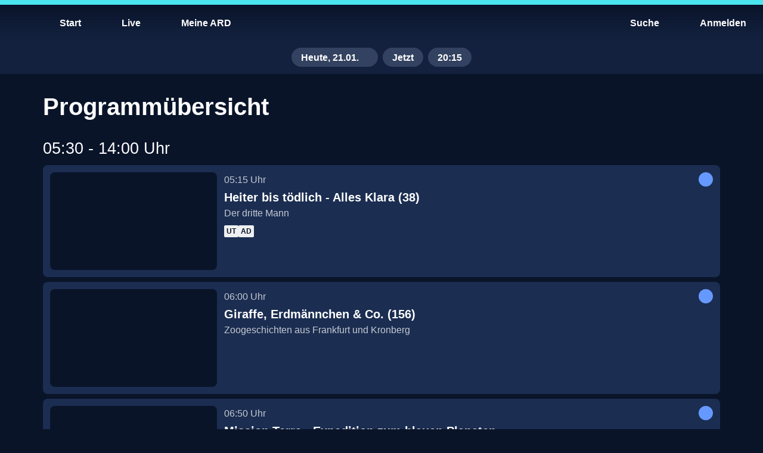

--- FILE ---
content_type: text/html; charset=utf-8
request_url: https://www.ardmediathek.de/hr/programm/heute
body_size: 49140
content:
<!DOCTYPE html>
		<html lang="de" vocab="http://schema.org/">
			<head prefix="og: http://ogp.me/ns#">
				<meta name="viewport" content="initial-scale=1, minimum-scale=1, width=device-width, shrink-to-fit=no" />
				
				<link rel="preconnect" href="https://accounts.ard.de">
				<meta name="robots" content="index, follow, noarchive, noydir, max-image-preview:large" /><title>hr Programm heute - Sendung verpasst - ARD Mediathek</title><meta property="og:title" content="hr Programm heute - Sendung verpasst - ARD Mediathek" /><meta property="og:type" content="website" /><meta property="og:image" content="https://www.ardmediathek.de/sharing-icon-1280x720.1763721265155.png" /><meta name="description" property="description" content="Das Programm des Senders hr vom 21.01.2026 jetzt zum Streamen" /><meta property="og:description" content="Das Programm des Senders hr vom 21.01.2026 jetzt zum Streamen" /><link rel="canonical" href="https://www.ardmediathek.de/hr/programm/heute" /><meta property="og:url" content="https://www.ardmediathek.de/hr/programm/heute" />
				<meta charSet="UTF-8" />
				<meta name="theme-color" content="#2D91FF"/>
				<meta name="application-name" content="ARD Mediathek" />
				<meta name="HandheldFriendly" content="true" />
				<meta name="mobile-web-app-capable" content="yes" />
				<meta name="apple-mobile-web-app-capable" content="yes">
				<meta name="apple-mobile-web-app-status-bar-style" content="black" />
				<meta name="apple-mobile-web-app-title" content="ARD Mediathek" />
				<meta name="publisher" content="ARD.de" />
				<meta name="twitter:site" content="@ARDde" />
				<meta property="og:locale" content="de_DE" />
				<style type="text/css">

@font-face{font-family:'TheSans C5s';font-weight:100 900;font-style:normal;font-display:swap;src:url(/TheSansC5sVar.1763721265155.woff2) format('woff2');}@font-face{font-family:'TheSans C5s';font-weight:100 900;font-style:italic;font-display:swap;src:url(/TheSansC5sVar-Italic.1763721265155.woff2) format('woff2');}@font-face{font-family:'Fallback for TheSans C5s';src:local('Arial');font-style:normal;size-adjust:96%;ascent-override:102%;descent-override:30%;line-gap-override:3%;}@font-face{font-family:'Fallback for TheSans C5s';src:local('Arial Italic');font-style:italic;size-adjust:93%;ascent-override:102%;descent-override:35%;line-gap-override:3%;}.bmpfdsy.bmpfdsy.bmpfdsy .bukxshx .b1yxgyl6{margin:0px;}@-webkit-keyframes fadeSlideIn-b45935a{0%{opacity:0;-webkit-transform:translate3d(0, -50%, 0);-moz-transform:translate3d(0, -50%, 0);-ms-transform:translate3d(0, -50%, 0);transform:translate3d(0, -50%, 0);}100%{opacity:1;-webkit-transform:translate3d(0, 0, 0);-moz-transform:translate3d(0, 0, 0);-ms-transform:translate3d(0, 0, 0);transform:translate3d(0, 0, 0);}}.ihxm6f1.ihxm6f1 .bt2zqt2 .b1kneo69::-moz-progress-bar{background:rgb(var(--v4));}.ihxm6f1.ihxm6f1 .bt2zqt2 .b1kneo69::-webkit-progress-value{background:rgb(var(--v4));}.b7vi18a.b7vi18a.b7vi18a .h1c5yzqa{margin-bottom:var(--v7);}.b12tgw3c.b12tgw3c.b12tgw3c .h1c5yzqa{margin-bottom:var(--v7);}.bkynqeu.bkynqeu.bkynqeu .h1c5yzqa{margin-bottom:var(--v7);}@-webkit-keyframes loading-brggbzj{0%{opacity:0;}100%{opacity:1;}}@-webkit-keyframes cs-Loading-Animation-scale-b2se1n3{from{-webkit-transform:scale(0);-moz-transform:scale(0);-ms-transform:scale(0);transform:scale(0);}to{-webkit-transform:scale(1);-moz-transform:scale(1);-ms-transform:scale(1);transform:scale(1);}}@-webkit-keyframes cs-Loading-Animation-opacity-b2se1n3{from{opacity:1;}to{opacity:0;}}.bt3d8jq{position:relative;overflow:hidden;display:-webkit-box;display:-webkit-flex;display:-ms-flexbox;display:flex;-webkit-align-items:center;-webkit-box-align:center;-ms-flex-align:center;align-items:center;-webkit-box-pack:center;-ms-flex-pack:center;-webkit-justify-content:center;justify-content:center;width:100%;color:rgba(0, 0, 0, 0);background:rgb(var(--v16));}.bt3d8jq:before{content:'';display:block;}.bt3d8jq >img{object-fit:cover;}.bt3d8jq >picture,.bt3d8jq >img{position:absolute;z-index:1;top:0;left:0;width:100%;height:100%;}.bt3d8jq >picture>img{width:100%;height:100%;object-fit:cover;}._18k0dqq:before{padding-top:calc((100% * 9) / 16);}.b1t119b8{position:absolute;top:0;left:0;display:-webkit-box;display:-webkit-flex;display:-ms-flexbox;display:flex;-webkit-box-pack:center;-ms-flex-pack:center;-webkit-justify-content:center;justify-content:center;width:100%;height:100%;}@-webkit-keyframes pulse-iyepii2{0%{opacity:1;}50%{opacity:0.5;}100%{opacity:1;}}.bxoeef.bxoeef{transition-duration:0ms!important;-webkit-animation-duration:0ms!important;animation-duration:0ms!important;}.b1ja19fa{box-sizing:border-box;font-family:var(--v2),'Fallback for TheSans C5s',sans-serif;color:rgb(var(--v3));}.b1ja19fa a{color:inherit;}.h1c5yzqa{margin:0;font-size:var(--v487);font-weight:var(--v503);line-height:var(--v472);letter-spacing:0;overflow-wrap:break-word;}.h40bp0e{overflow:hidden;display:block;display:-webkit-box;-webkit-box-orient:vertical;-webkit-line-clamp:2;width:100%;-webkit-max-height:calc(1.5rem * 1.2 * 2);margin:0 0 var(--v464);font-size:var(--v489);font-weight:var(--v505);line-height:var(--v474);text-overflow:ellipsis;letter-spacing:0;}.h1oki4ga{overflow:hidden;display:-webkit-box;-webkit-box-orient:vertical;-webkit-line-clamp:2;-webkit-max-height:calc(1.125rem * 1.2 * 2);margin:0;font-size:var(--v491);font-weight:var(--v507);line-height:var(--v476);text-overflow:ellipsis;letter-spacing:0;}.l1fqfjad{font-size:var(--v497);font-weight:var(--v513);line-height:var(--v481);letter-spacing:0;}.l1m3kt3h{font-size:var(--v498);font-weight:var(--v514);line-height:var(--v482);letter-spacing:0;}.ip1vmgq{font-size:var(--v494);font-weight:var(--v510);line-height:var(--v479);letter-spacing:0;}.iqaje1v{font-size:var(--v495);font-weight:var(--v511);line-height:var(--v480);letter-spacing:0;}.bzdhs0q{display:-webkit-box;display:-webkit-flex;display:-ms-flexbox;display:flex;-webkit-box-flex:1;-webkit-flex-grow:1;-ms-flex-positive:1;flex-grow:1;-webkit-align-items:center;-webkit-box-align:center;-ms-flex-align:center;align-items:center;height:var(--v330);padding:0 var(--v35);white-space:nowrap;outline:none;}.bzdhs0q.bzdhs0q.bzdhs0q >span{display:block;height:auto;}@-webkit-keyframes spin-b98rorl{0%{-webkit-transform:rotate(0deg);-moz-transform:rotate(0deg);-ms-transform:rotate(0deg);transform:rotate(0deg);}100%{-webkit-transform:rotate(360deg);-moz-transform:rotate(360deg);-ms-transform:rotate(360deg);transform:rotate(360deg);}}.p1ubznnm:active{border-top:var(--v523) solid rgb(var(--v212));}.s1dvzjyg:active{border-top:var(--v523) solid rgb(var(--v238));}.s14zadh2:active{border-top:var(--v523) solid rgb(var(--v263));}.tinvowl:active{border-top:var(--v523) solid rgb(var(--v306));}.cc7u54y:active{border-top:var(--v523) solid rgb(var(--v59));}.t1kigy1d:active{border-top:var(--v523) solid rgb(var(--v289));}.l1v2zi01:active{border-top:var(--v523) solid rgb(var(--v154));}.fxkny0j:active{border-top:var(--v523) solid rgb(var(--v122));}.m1bvobgk:active{border-top:var(--v523) solid rgb(var(--v179));}.t1mj93jn:active{border-top:var(--v523) solid rgb(var(--v104));}.s16am3my:active{border-top:var(--v523) solid rgb(var(--v83));}.b1yxgyl6.b1yxgyl6{cursor:pointer;position:relative;overflow:hidden;display:-webkit-inline-box;display:-webkit-inline-flex;display:-ms-inline-flexbox;display:inline-flex;-webkit-flex-direction:row;-ms-flex-direction:row;flex-direction:row;-webkit-box-flex-wrap:nowrap;-webkit-flex-wrap:nowrap;-ms-flex-wrap:nowrap;flex-wrap:nowrap;-webkit-align-items:center;-webkit-box-align:center;-ms-flex-align:center;align-items:center;box-sizing:border-box;margin:0;padding:var(--v33) var(--v32);border-radius:var(--v213);color:rgb(var(--v211));text-align:center;-webkit-text-decoration:none;text-decoration:none;vertical-align:middle;background:rgb(var(--v190));outline:none;fill:rgb(var(--v205));-webkit-tap-highlight-color:transparent;}.b1yxgyl6.b1yxgyl6:focus-visible{outline:none;-webkit-text-decoration:none;text-decoration:none;color:rgb(var(--v209));background:rgb(var(--v186));outline:var(--v28) solid rgb(var(--v196));fill:rgb(var(--v203));}.b1yxgyl6.b1yxgyl6:focus-visible .bt3d8jq{outline:var(--v28) solid #fff;}.b1yxgyl6.b1yxgyl6:focus-visible .bt3d8jq{outline:none;}@supports not selector(:focus-visible){.b1yxgyl6.b1yxgyl6:focus{outline:none;-webkit-text-decoration:none;text-decoration:none;color:rgb(var(--v209));background:rgb(var(--v186));outline:var(--v28) solid rgb(var(--v196));fill:rgb(var(--v203));}.b1yxgyl6.b1yxgyl6:focus .bt3d8jq{outline:var(--v28) solid #fff;}.b1yxgyl6.b1yxgyl6:focus .bt3d8jq{outline:none;}}@media (any-hover: hover),(any-pointer: fine){.b1yxgyl6.b1yxgyl6:hover{outline:none;-webkit-text-decoration:none;text-decoration:none;color:rgb(var(--v210));background:rgb(var(--v188));fill:rgb(var(--v204));}.b1yxgyl6.b1yxgyl6:hover .bt3d8jq{outline:var(--v28) solid #fff;}}.b1yxgyl6.b1yxgyl6:active{outline:none;-webkit-text-decoration:none;text-decoration:none;color:rgb(var(--v212));background:rgb(var(--v192));fill:rgb(var(--v206));}.b1yxgyl6.b1yxgyl6:active .bt3d8jq{outline:var(--v28) solid #fff;}.b1yxgyl6.b1yxgyl6 .right{margin-left:auto;}.b1yxgyl6.b1yxgyl6 svg,.b1yxgyl6.b1yxgyl6 .bt3d8jq{display:block;width:var(--v330);height:var(--v330);}.b1yxgyl6.b1yxgyl6:after{pointer-events:none;content:'';position:absolute;z-index:1;top:0;left:0;-webkit-transform:scale(10, 10);-moz-transform:scale(10, 10);-ms-transform:scale(10, 10);transform:scale(10, 10);display:block;width:100%;height:100%;opacity:0;background-image:radial-gradient(circle, #fff 10%, transparent 10.01%);background-repeat:no-repeat;-webkit-background-position:50%;background-position:50%;-webkit-transition:-webkit-transform 400ms var(--v1),opacity 800ms;transition:transform 400ms var(--v1),opacity 800ms;}.b1yxgyl6.b1yxgyl6:active.b1yxgyl6.b1yxgyl6:after{-webkit-transform:scale(0, 0);-moz-transform:scale(0, 0);-ms-transform:scale(0, 0);transform:scale(0, 0);opacity:0.3;-webkit-transition:0ms;transition:0ms;}.bvubpip.bvubpip.bvubpip.bvubpip:hover .bzdhs0q{position:relative;z-index:1;}.i12upfh7.i12upfh7 .bzdhs0q{visibility:hidden;}.ilmb4c5.ilmb4c5 .bzdhs0q{overflow:hidden;}.ilmb4c5.ilmb4c5 .bzdhs0q >span{overflow:hidden;text-overflow:ellipsis;white-space:nowrap;}.b14iz0pq{border:0;}.b15jo2rl{height:-webkit-fit-content;height:-moz-fit-content;height:fit-content;}.b15jo2rl.b15jo2rl.b15jo2rl{padding:0;}.b15jo2rl.b15jo2rl.b15jo2rl svg{padding:var(--v34);}.b15jo2rl.b15jo2rl.b15jo2rl .bt3d8jq{width:calc(var(--v330) + (2 * var(--v34)));height:calc(var(--v330) + (2 * var(--v34)));}.b15jo2rl .left,.b15jo2rl .right{display:-webkit-box;display:-webkit-flex;display:-ms-flexbox;display:flex;-webkit-align-items:center;-webkit-box-align:center;-ms-flex-align:center;align-items:center;-webkit-box-pack:center;-ms-flex-pack:center;-webkit-justify-content:center;justify-content:center;width:100%;margin:0;}.f11m3e87.f11m3e87.f11m3e87.f11m3e87.f11m3e87 .bt3d8jq{width:calc(var(--v328) + (2 * var(--v124)));height:calc(var(--v328) + (2 * var(--v124)));}.m12dor7k.m12dor7k.m12dor7k svg,.m12dor7k.m12dor7k.m12dor7k .bt3d8jq{width:var(--v325);height:var(--v325);padding:var(--v183) var(--v182);}.sxd9buu.sxd9buu.sxd9buu .bt3d8jq{width:var(--v85);height:var(--v85);}@media (max-width: 600px){.itkcnez .bzdhs0q{display:none;}}.s5r8vwo.s5r8vwo:active{color:rgb(var(--v238));background:rgb(var(--v220));fill:rgb(var(--v232));}.cmpxx1z.cmpxx1z:active{color:rgb(var(--v59));text-decoration-thickness:1px;background:rgb(var(--v41));fill:rgb(var(--v53));}.s1bilkl8.s1bilkl8:active{color:rgb(var(--v263));background:rgb(var(--v245));fill:rgb(var(--v257));}.tjc6vv9.tjc6vv9{border-radius:var(--v307);color:rgb(var(--v305));background:none;fill:rgb(var(--v299));}.tjc6vv9.tjc6vv9:focus-visible{color:rgb(var(--v303));background:none;outline:var(--v28) solid rgb(var(--v294));fill:rgb(var(--v297));}@supports not selector(:focus-visible){.tjc6vv9.tjc6vv9:focus{color:rgb(var(--v303));background:none;outline:var(--v28) solid rgb(var(--v294));fill:rgb(var(--v297));}}@media (any-hover: hover),(any-pointer: fine){.tjc6vv9.tjc6vv9:hover{color:rgb(var(--v304));background:rgb(var(--v292));fill:rgb(var(--v298));}}.tjc6vv9.tjc6vv9:active{color:rgb(var(--v306));background:rgb(var(--v293));fill:rgb(var(--v300));}.t17rc2cb.t17rc2cb:active{color:rgb(var(--v289));background:rgb(var(--v271));fill:rgb(var(--v283));}.lkx28o9.lkx28o9:active{color:rgb(var(--v154));background:rgb(var(--v133));fill:rgb(var(--v148));}.f1rfgab5.f1rfgab5.f1rfgab5.f1rfgab5 svg,.f1rfgab5.f1rfgab5.f1rfgab5.f1rfgab5 .bt3d8jq{width:var(--v328);height:var(--v328);}.f1rfgab5.f1rfgab5:active{color:rgb(var(--v122));background:rgb(var(--v109));fill:rgb(var(--v116));}.m1nap9iw.m1nap9iw{padding:var(--v183) var(--v182);color:rgb(var(--v178));background:rgb(var(--v160));fill:rgb(var(--v172));}.m1nap9iw.m1nap9iw.m1nap9iw.m1nap9iw svg,.m1nap9iw.m1nap9iw.m1nap9iw.m1nap9iw .bt3d8jq{width:var(--v325);height:var(--v325);}.m1nap9iw.m1nap9iw .bzdhs0q{height:var(--v325);}.m1nap9iw.m1nap9iw:focus-visible{color:rgb(var(--v176));text-decoration-thickness:1px;background:rgb(var(--v158));outline:var(--v28) solid rgb(var(--v164));fill:rgb(var(--v170));}@supports not selector(:focus-visible){.m1nap9iw.m1nap9iw:focus{color:rgb(var(--v176));text-decoration-thickness:1px;background:rgb(var(--v158));outline:var(--v28) solid rgb(var(--v164));fill:rgb(var(--v170));}}@media (any-hover: hover),(any-pointer: fine){.m1nap9iw.m1nap9iw:hover{color:rgb(var(--v177));text-decoration-thickness:1px;background:rgb(var(--v159));fill:rgb(var(--v171));}}.m1nap9iw.m1nap9iw:active{color:rgb(var(--v179));text-decoration-thickness:1px;background:rgb(var(--v161));fill:rgb(var(--v173));}.tbhtx0v.tbhtx0v{border-radius:initial;color:rgb(var(--v103));background:none;fill:rgb(var(--v97));}.tbhtx0v.tbhtx0v:focus-visible{border-radius:var(--v105);color:rgb(var(--v101));background:none;outline:var(--v28) solid rgb(var(--v92));fill:rgb(var(--v95));}@supports not selector(:focus-visible){.tbhtx0v.tbhtx0v:focus{border-radius:var(--v105);color:rgb(var(--v101));background:none;outline:var(--v28) solid rgb(var(--v92));fill:rgb(var(--v95));}}@media (any-hover: hover),(any-pointer: fine){.tbhtx0v.tbhtx0v:hover{border-radius:var(--v105);color:rgb(var(--v102));background:rgb(var(--v89));fill:rgb(var(--v96));}}.tbhtx0v.tbhtx0v:active{border-radius:var(--v105);color:rgb(var(--v104));background:rgb(var(--v90));fill:rgb(var(--v98));}.s1ni490m.s1ni490m .bzdhs0q{overflow:hidden;display:-webkit-box;-webkit-box-orient:vertical;-webkit-line-clamp:2;height:auto;text-align:center;text-overflow:ellipsis;white-space:normal;}.s1ni490m.s1ni490m .bzdhs0q span{overflow:initial;text-overflow:initial;white-space:initial;}.s1ni490m.s1ni490m:active{color:rgb(var(--v83));background:rgb(var(--v67));fill:rgb(var(--v76));}.b10oyi86.b10oyi86{color:rgb(var(--v207));background:rgb(var(--v184));outline:none;box-shadow:none;fill:rgb(var(--v201));}.b10oyi86.b10oyi86:focus-visible:before{border:none;}@supports not selector(:focus-visible){.b10oyi86.b10oyi86:focus:before{border:none;}}@media (any-hover: hover),(any-pointer: fine){.b10oyi86.b10oyi86:hover:before{border:none;}}.b10oyi86.b10oyi86 .b98rorl{border-top:var(--v27) solid rgb(var(--v207));}.t1ty5ihp.t1ty5ihp{color:rgb(var(--v301));background:rgb(var(--v291));fill:rgb(var(--v295));}.t1ty5ihp.t1ty5ihp .b98rorl{border-top:var(--v27) solid rgb(var(--v301));}.memgx7h.memgx7h{color:rgb(var(--v174));background:rgb(var(--v156));fill:rgb(var(--v168));}.memgx7h.memgx7h .b98rorl{border-top:var(--v27) solid rgb(var(--v174));}.t130opgm.t130opgm:active{border-bottom:none;}.bt132jq{position:absolute;}.b4w4w1{-webkit-transform:rotate(0deg) scale(1);-moz-transform:rotate(0deg) scale(1);-ms-transform:rotate(0deg) scale(1);transform:rotate(0deg) scale(1);opacity:1;-webkit-transition:100ms var(--v1) all;transition:100ms var(--v1) all;transition-delay:50ms;}.b16pljq9{-webkit-transform:rotate(-180deg) scale(0.7);-moz-transform:rotate(-180deg) scale(0.7);-ms-transform:rotate(-180deg) scale(0.7);transform:rotate(-180deg) scale(0.7);opacity:0;-webkit-transition:100ms var(--v527) all;transition:100ms var(--v527) all;transition-delay:0ms;}.h12pt6yk:focus-visible .accent-01{fill:rgb(var(--v520));}.h12pt6yk:focus-visible .accent-02{fill:rgb(var(--v521));}.h12pt6yk:focus-visible .accent-03{fill:rgb(var(--v522));}@supports not selector(:focus-visible){.h12pt6yk:focus .accent-01{fill:rgb(var(--v520));}.h12pt6yk:focus .accent-02{fill:rgb(var(--v521));}.h12pt6yk:focus .accent-03{fill:rgb(var(--v522));}}@media (any-hover: hover),(any-pointer: fine){.h12pt6yk:hover .accent-01{fill:rgb(var(--v520));}.h12pt6yk:hover .accent-02{fill:rgb(var(--v521));}.h12pt6yk:hover .accent-03{fill:rgb(var(--v522));}}.b25dbd8{display:-webkit-box;display:-webkit-flex;display:-ms-flexbox;display:flex;-webkit-flex-direction:column;-ms-flex-direction:column;flex-direction:column;-webkit-box-pack:center;-ms-flex-pack:center;-webkit-justify-content:center;justify-content:center;}.b25dbd8.b25dbd8 .bt3d8jq{box-sizing:border-box;width:var(--v330);height:var(--v330);padding:0;background:transparent;-webkit-transition:all 50ms;transition:all 50ms;}@media (any-hover: hover),(any-pointer: fine){.b8r8war.b8r8war:hover .bt3d8jq{outline:none;}}.b8r8war.b8r8war:active .bt3d8jq{outline:none;}.p1urjecr.p1urjecr:active{background-image:linear-gradient(     180deg,     rgb(var(--v193), 1) 0%,     rgb(var(--v193), 0) 80%   ),repeating-linear-gradient(     45deg,     rgb(120, 120, 120, 0.2),     rgb(120, 120, 120, 0.2) 1.4rem,     transparent 1.4rem,     transparent 2.8rem   );box-shadow:inset 0 0 0 2px rgb(var(--v200), 1);border-color:rgb(var(--v214), 1);}.s1azi37h.s1azi37h:active{background:rgb(var(--v220));box-shadow:inset 0 0 0 2px rgb(var(--v226));}.sd8yo3.sd8yo3:active{background:rgb(var(--v245));box-shadow:inset 0 0 0 2px rgb(var(--v251));}.tv7hu58.tv7hu58:active{color:rgb(var(--v306));}.c15eousk.c15eousk:active{background:rgb(var(--v41));box-shadow:inset 0 0 0 2px rgb(var(--v47));}.t1varrt8.t1varrt8:active:before{content:'';position:absolute;bottom:0;left:0;width:100%;border-bottom:var(--v28) solid rgb(var(--v277));}.l1ej5n7c.l1ej5n7c:active{background-image:linear-gradient(     180deg,     rgb(var(--v134), 1) 0%,     rgb(var(--v134), 0) 80%   ),repeating-linear-gradient(     45deg,     rgb(120, 120, 120, 0.2),     rgb(120, 120, 120, 0.2) 1.4rem,     transparent 1.4rem,     transparent 2.8rem   );box-shadow:inset 0 0 0 2px rgb(var(--v142), 1);border-color:rgb(var(--v155), 1);}.fig95gy.fig95gy:active{background:rgb(var(--v109));}.m1ekw6z2.m1ekw6z2.m1ekw6z2:active{background:rgb(var(--v161));box-shadow:inset 0 0 0 2px rgb(var(--v167));}.t16wqo7d.t16wqo7d:active{color:rgb(var(--v104));background:rgb(var(--v90));fill:rgb(var(--v98));}.bfdoyov{z-index:var(--v5);top:0;left:0;float:left;width:100%;min-width:320px;margin:0;padding:0;}.bfdoyov a,.bfdoyov button{fill:rgb(var(--v3));}.f1em6cx{position:fixed;}.b16anu48{position:relative;top:0;display:-webkit-box;display:-webkit-flex;display:-ms-flexbox;display:flex;-webkit-flex-direction:row;-ms-flex-direction:row;flex-direction:row;-webkit-box-flex-wrap:nowrap;-webkit-flex-wrap:nowrap;-ms-flex-wrap:nowrap;flex-wrap:nowrap;box-sizing:border-box;width:100%;margin:0;}.b16anu48 .bk8qx87{position:unset;}.b16anu48 .b11y8swf{z-index:unset;}.h8psowo{box-sizing:border-box;height:68px;padding:16px 8px 8px;}.h8psowo:after{display:none;}.b3ggzfh{pointer-events:none;position:absolute;z-index:0;top:0;left:0;width:100%;height:100%;background:linear-gradient( 	to bottom, 	rgb(var(--v17), 1) 10%, 	rgb(var(--v17), 0.40) 55%, 	rgb(var(--v17), 0.1) 80%, 	rgb(var(--v17), 0.06) 85%, 	rgb(var(--v17), 0.03) 90%, 	rgb(var(--v17), 0.01) 95%, 	rgb(var(--v17), 0) 100% );-webkit-transition:350ms all var(--v12);transition:350ms all var(--v12);transition-delay:150ms;}.b3ggzfh#blur{background:rgba(var(--v17), 0.7);-webkit-backdrop-filter:blur(8px);backdrop-filter:blur(8px);box-shadow:0 1px 0 0 rgb(var(--v468));}.h1fv93sw:after{content:'';display:block;width:100%;height:8px;background-color:rgb(var(--v467));}.b91zgel{z-index:2;-ms-grid-column:1;grid-column:1;-ms-grid-row:1;grid-row:1;}.b91zgel a,.b91zgel button{-webkit-text-decoration:none;text-decoration:none;}.b91zgel a[id^='toolbarAccountButton'] svg{-webkit-animation:bounceIn-b91zgel 700ms 3000ms 1;animation:bounceIn-b91zgel 700ms 3000ms 1;-webkit-animation-timing-function:cubic-bezier(0.215, 0.61, 0.355, 1);animation-timing-function:cubic-bezier(0.215, 0.61, 0.355, 1);}.b91zgel .bu0aw3j{color:rgb(var(--v102));background:rgb(var(--v89));}@-webkit-keyframes bounceIn-b91zgel{0%{-webkit-transform:scale3d(0.3, 0.3, 0.3);-moz-transform:scale3d(0.3, 0.3, 0.3);-ms-transform:scale3d(0.3, 0.3, 0.3);transform:scale3d(0.3, 0.3, 0.3);opacity:1;}20%{-webkit-transform:scale3d(1.1, 1.1, 1.1);-moz-transform:scale3d(1.1, 1.1, 1.1);-ms-transform:scale3d(1.1, 1.1, 1.1);transform:scale3d(1.1, 1.1, 1.1);}40%{-webkit-transform:scale3d(0.9, 0.9, 0.9);-moz-transform:scale3d(0.9, 0.9, 0.9);-ms-transform:scale3d(0.9, 0.9, 0.9);transform:scale3d(0.9, 0.9, 0.9);}60%{-webkit-transform:scale3d(1.03, 1.03, 1.03);-moz-transform:scale3d(1.03, 1.03, 1.03);-ms-transform:scale3d(1.03, 1.03, 1.03);transform:scale3d(1.03, 1.03, 1.03);opacity:1;}80%{-webkit-transform:scale3d(0.97, 0.97, 0.97);-moz-transform:scale3d(0.97, 0.97, 0.97);-ms-transform:scale3d(0.97, 0.97, 0.97);transform:scale3d(0.97, 0.97, 0.97);}to{-webkit-transform:scale3d(1, 1, 1);-moz-transform:scale3d(1, 1, 1);-ms-transform:scale3d(1, 1, 1);transform:scale3d(1, 1, 1);opacity:1;}}@media only screen and (max-width: 1023px){.b91zgel .bk8qx87 >ul >li >.b1yxgyl6{height:100%;}.b91zgel .bk8qx87 >ul >li >.b1yxgyl6 .by0h42k{margin:0;}.b91zgel .bk8qx87 >ul >li >.b1yxgyl6 span{display:none;}}.b218v6j{z-index:1;display:-webkit-box;display:-webkit-flex;display:-ms-flexbox;display:flex;-webkit-box-flex:1;-webkit-flex-grow:1;-ms-flex-positive:1;flex-grow:1;-webkit-align-items:center;-webkit-box-align:center;-ms-flex-align:center;align-items:center;}.b218v6j h1{display:inline;margin-right:auto;margin-bottom:0;margin-left:auto;padding:0 10px;}.b218v6j.b218v6j .b1yxgyl6 span:before{background:rgb(var(--v3))!important;}.b15euw5p.b15euw5p nav>ul >li .b1yxgyl6{margin-right:8px;}.b15euw5p.b15euw5p nav>ul >li ul>li .b1yxgyl6{margin:0;}.b15euw5p.b15euw5p nav>ul >li:last-child .b1yxgyl6{margin-right:0;}.b15euw5p.b15euw5p nav>ul >li:first-child .b1yxgyl6{margin-right:8px;}.bf1emim{position:relative;}@media only screen and (max-width: 1023px){.hrh20tl{display:none;}}.h1847b1d{position:absolute;left:50%;-webkit-transform:translate(-50%);-moz-transform:translate(-50%);-ms-transform:translate(-50%);transform:translate(-50%);padding:0;}.buskbzw{height:68px;padding:0 10px;-webkit-appearance:none;-webkit-transition:padding 500ms ease-in-out;transition:padding 500ms ease-in-out;}.buskbzw.buskbzw.buskbzw.buskbzw .bt3d8jq{position:static;width:auto;height:100%;background:none;}.buskbzw.buskbzw.buskbzw.buskbzw .bt3d8jq:hover{outline:none;}.buskbzw.buskbzw.buskbzw.buskbzw .bt3d8jq img{position:static;}.buskbzw.buskbzw.buskbzw.buskbzw .bt3d8jq:before{display:none;}.buskbzw.buskbzw.buskbzw.buskbzw svg{width:auto;height:100%;padding:0;}@media only screen and (max-width: 420px){.buskbzw{height:56px;}}.bg8fg0m{position:relative;z-index:1;display:-ms-grid;display:grid;-webkit-align-self:center;-ms-flex-item-align:center;-ms-grid-row-align:center;align-self:center;height:100%;}.h1oe3qyr{height:auto;}.bca1xh0.bca1xh0.bca1xh0.bca1xh0 .bt3d8jq{width:32px;height:32px;margin:0 auto;}.bca1xh0.bca1xh0.bca1xh0.bca1xh0 .bt3d8jq img{display:none;}.bca1xh0.bca1xh0.bca1xh0.bca1xh0 .bt3d8jq img[src*='http']{display:block;}#account-context-menu {width:262px;}#account-context-menu .b1yxgyl6 {border-radius:var(--v316);}#account-context-menu .b1yxgyl6 .bzdhs0q {overflow:hidden;-webkit-box-flex:0;-webkit-flex-grow:0;-ms-flex-positive:0;flex-grow:0;min-width:0;}#account-context-menu .b1yxgyl6 .bzdhs0q >span {overflow:hidden;text-overflow:ellipsis;white-space:nowrap;}#account-context-menu .b1yxgyl6 .right {margin-left:0;}#account-context-menu .b1yxgyl6.active {cursor:default;color:rgb(var(--v3))!important;background:rgb(var(--v313))!important;}#account-context-menu .b1yxgyl6.active .bt3d8jq {outline:2px solid #fff;}#account-context-menu .b1yxgyl6.active svg path {fill:rgb(var(--v3))!important;}#account-context-menu .b1yxgyl6.active:hover ,#account-context-menu .b1yxgyl6.active:focus {background-color:rgb(var(--v313))!important;}@media (any-hover: hover),(any-pointer: fine){#account-context-menu .b1yxgyl6.active:hover {border:none;box-shadow:none;}}.b1hy3tmu .bk8qx87 >ul >li:last-child .b1yxgyl6.account,.b1hy3tmu .bk8qx87 >ul >li:last-child .b1yxgyl6.profile{margin-right:-32px;}.b1hy3tmu .bk8qx87 >ul >li:last-child .b1yxgyl6.profile >div:first-child{margin-right:28px;}.b1hy3tmu .bk8qx87 >ul >li:last-child .b1yxgyl6.account span{margin-right:36px;padding-right:0;}@media only screen and (max-width: 1023px){.b1hy3tmu .bk8qx87 >ul >li:last-child .b1yxgyl6.account >div:first-child{margin-right:36px;}}.b1e83sjn{display:-webkit-box;display:-webkit-flex;display:-ms-flexbox;display:flex;-webkit-flex-direction:column;-ms-flex-direction:column;flex-direction:column;height:100%;-webkit-text-decoration:none;text-decoration:none;}.b1e83sjn:focus,.b1e83sjn:focus img{outline:2px solid rgb(var(--v444));outline-offset:2px;}.bcw1vq4{box-sizing:border-box;padding-right:var(--v351);padding-left:var(--v350);}.b2ibdw3 .h1c5yzqa{margin-bottom:var(--v7);color:rgb(var(--v323));}.be7kylf .b1yxgyl6{display:-webkit-box;display:-webkit-flex;display:-ms-flexbox;display:flex;-webkit-flex-direction:column;-ms-flex-direction:column;flex-direction:column;-webkit-align-items:center;-webkit-box-align:center;-ms-flex-align:center;align-items:center;-webkit-box-pack:center;-ms-flex-pack:center;-webkit-justify-content:center;justify-content:center;box-sizing:border-box;width:48px;height:48px;border-radius:28px;}.be7kylf .b1yxgyl6 span{height:auto;padding:0;line-height:1;text-align:center;}.be7kylf .b1yxgyl6[aria-selected='true']{color:rgba(var(--v211));background:rgba(var(--v190));}.be7kylf .b1yxgyl6:link:before,.be7kylf .b1yxgyl6:active:before,.be7kylf .b1yxgyl6:focus:before{display:none;}@media (max-width: 1280px){.i5i9idc .b1yxgyl6{width:25px;height:25px;}}@media (max-width: 960px){.i5i9idc .b1yxgyl6{width:17px;height:17px;}}.b1np0qjg button,.b1np0qjg .b1e83sjn{cursor:pointer;display:inline;border-radius:2px;color:rgb(var(--v305));-webkit-text-decoration:underline;text-decoration:underline;background:none;outline:none;outline-offset:-2px;fill:rgb(var(--v299));}.b1np0qjg button:focus-visible,.b1np0qjg .b1e83sjn:focus-visible{color:rgb(var(--v294));outline:2px solid rgb(var(--v294));}@supports not selector(:focus-visible){.b1np0qjg button:focus,.b1np0qjg .b1e83sjn:focus{color:rgb(var(--v294));outline:2px solid rgb(var(--v294));}}@media (any-hover: hover),(any-pointer: fine){.b1np0qjg button:hover,.b1np0qjg .b1e83sjn:hover{color:rgb(var(--v304));}}.bzs0j1w{--v16:10,20,41,1;--v17:10,20,41;--v18:10,20,41,0.8;--v19:19,33,62,1;--v20:255,255,255,1;--v21:8.00px;--v22:0.75rem;--v23:1.00rem;--v24:19,33,62,1;--v25:19,33,62;--v26:255,255,255,1;--v27:0.00px;--v28:2.00px;--v29:40;--v30:8.00px;--v31:0.50rem;--v32:16.00px;--v33:12.00px;--v34:12.00px;--v35:8.00px;--v36:255,255,255,1;--v37:51,66,96,1;--v38:51,66,96,1;--v39:93,140,234,1;--v40:51,66,96,1;--v41:51,66,96,1;--v42:255,255,255,0.2;--v43:255,255,255,0.2;--v44:102,153,255,1;--v45:255,255,255,0.2;--v46:255,255,255,0.2;--v47:255,255,255,0.2;--v48:62,76,105,1;--v49:255,255,255,1;--v50:255,255,255,1;--v51:10,20,41,1;--v52:255,255,255,1;--v53:255,255,255,1;--v54:62,76,105,1;--v55:255,255,255,1;--v56:255,255,255,1;--v57:10,20,41,1;--v58:255,255,255,1;--v59:255,255,255,1;--v60:10,20,41,0.8;--v61:8.00px;--v62:51,66,96,1;--v63:51,66,96,1;--v64:51,66,96,1;--v65:93,140,234,1;--v66:51,66,96,1;--v67:51,66,96,1;--v68:255,255,255,0.2;--v69:255,255,255,0.2;--v70:102,153,255,1;--v71:255,255,255,1;--v72:255,255,255,1;--v73:255,255,255,1;--v74:10,20,41,1;--v75:255,255,255,1;--v76:255,255,255,1;--v77:255,255,255,1;--v78:255,255,255,1;--v79:255,255,255,1;--v80:10,20,41,1;--v81:255,255,255,1;--v82:255,255,255,1;--v83:255,255,255,1;--v84:4.00px;--v85:63.00px;--v86:112.00px;--v87:8.00px;--v88:4.00px;--v89:93,140,234,1;--v90:102,153,255,0;--v91:255,255,255,1;--v92:102,153,255,1;--v93:255,255,255,1;--v94:255,255,255,1;--v95:255,255,255,1;--v96:10,20,41,1;--v97:255,255,255,1;--v98:255,255,255,1;--v99:255,255,255,1;--v100:255,255,255,1;--v101:255,255,255,1;--v102:10,20,41,1;--v103:255,255,255,1;--v104:255,255,255,1;--v105:4.00px;--v106:102,153,255,0;--v107:255,255,255,0;--v108:93,140,234,1;--v109:102,153,255,0;--v110:102,153,255,1;--v111:255,255,255,1;--v112:255,255,255,1;--v113:255,255,255,1;--v114:10,20,41,1;--v115:255,255,255,1;--v116:255,255,255,1;--v117:255,255,255,1;--v118:255,255,255,1;--v119:255,255,255,1;--v120:10,20,41,1;--v121:255,255,255,1;--v122:255,255,255,1;--v123:4.00px;--v124:8.00px;--v125:253,79,92,1;--v126:253,79,92,1;--v127:253,79,92,1;--v128:253,79,92;--v129:253,79,92,1;--v130:253,79,92;--v131:253,79,92,1;--v132:253,79,92;--v133:253,79,92,1;--v134:253,79,92;--v135:253,79,92,1;--v136:253,79,92,1;--v137:253,79,92,1;--v138:253,79,92;--v139:253,79,92;--v140:253,79,92;--v141:253,79,92,1;--v142:253,79,92;--v143:10,20,41,1;--v144:10,20,41,1;--v145:10,20,41,1;--v146:10,20,41,1;--v147:10,20,41,1;--v148:10,20,41,1;--v149:10,20,41,1;--v150:10,20,41,1;--v151:10,20,41,1;--v152:10,20,41,1;--v153:10,20,41,1;--v154:10,20,41,1;--v155:10,20,41;--v156:51,66,96,1;--v157:51,66,96,1;--v158:51,66,96,1;--v159:93,140,234,1;--v160:51,66,96,1;--v161:51,66,96,1;--v162:255,255,255,0.2;--v163:255,255,255,0.2;--v164:102,153,255,1;--v165:255,255,255,0.2;--v166:255,255,255,0.2;--v167:255,255,255,0.2;--v168:255,255,255,1;--v169:255,255,255,1;--v170:255,255,255,1;--v171:10,20,41,1;--v172:255,255,255,1;--v173:255,255,255,1;--v174:255,255,255,1;--v175:255,255,255,1;--v176:255,255,255,1;--v177:10,20,41,1;--v178:255,255,255,1;--v179:255,255,255,1;--v180:999.00px;--v181:10,20,41,0.8;--v182:8.00px;--v183:8.00px;--v184:102,153,255,1;--v185:102,153,255,1;--v186:102,153,255,1;--v187:102,153,255;--v188:93,140,234,1;--v189:93,140,234;--v190:102,153,255,1;--v191:102,153,255;--v192:102,153,255,1;--v193:102,153,255;--v194:102,153,255,1;--v195:102,153,255,1;--v196:102,153,255,1;--v197:102,153,255;--v198:102,153,255;--v199:102,153,255;--v200:102,153,255;--v201:10,20,41,1;--v202:10,20,41,1;--v203:10,20,41,1;--v204:10,20,41,1;--v205:10,20,41,1;--v206:10,20,41,1;--v207:10,20,41,1;--v208:10,20,41,1;--v209:10,20,41,1;--v210:10,20,41,1;--v211:10,20,41,1;--v212:10,20,41,1;--v213:999.00px;--v214:10,20,41;--v215:62,76,105,0.5;--v216:62,76,105,0.5;--v217:62,76,105,0.5;--v218:93,140,234,1;--v219:62,76,105,0.5;--v220:62,76,105,0.5;--v221:255,255,255,0.2;--v222:255,255,255,0.2;--v223:102,153,255,1;--v224:255,255,255,0.2;--v225:255,255,255,0.2;--v226:255,255,255,0.2;--v227:255,255,255,1;--v228:255,255,255,1;--v229:255,255,255,1;--v230:10,20,41,1;--v231:255,255,255,1;--v232:255,255,255,1;--v233:255,255,255,1;--v234:255,255,255,1;--v235:255,255,255,1;--v236:10,20,41,1;--v237:255,255,255,1;--v238:255,255,255,1;--v239:10,20,41,0.8;--v240:51,66,96,1;--v241:51,66,96,1;--v242:51,66,96,1;--v243:93,140,234,1;--v244:51,66,96,1;--v245:51,66,96,1;--v246:255,255,255,0.2;--v247:255,255,255,0.2;--v248:102,153,255,1;--v249:255,255,255,0.2;--v250:255,255,255,0.2;--v251:255,255,255,0.2;--v252:255,255,255,1;--v253:255,255,255,1;--v254:255,255,255,1;--v255:10,20,41,1;--v256:255,255,255,1;--v257:255,255,255,1;--v258:255,255,255,1;--v259:255,255,255,1;--v260:255,255,255,1;--v261:10,20,41,1;--v262:255,255,255,1;--v263:255,255,255,1;--v264:4.00px;--v265:4.00px;--v266:102,153,255,0;--v267:36,51,80,0;--v268:102,153,255,0;--v269:93,140,234,1;--v270:36,51,80,0;--v271:102,153,255,0;--v272:102,153,255,1;--v273:255,255,255,0;--v274:102,153,255,1;--v275:255,255,255,0;--v276:255,255,255,0;--v277:255,255,255,0;--v278:255,255,255,1;--v279:255,255,255,1;--v280:255,255,255,1;--v281:10,20,41,1;--v282:255,255,255,1;--v283:255,255,255,1;--v284:255,255,255,1;--v285:255,255,255,1;--v286:255,255,255,1;--v287:10,20,41,1;--v288:255,255,255,1;--v289:255,255,255,1;--v290:4.00px;--v291:255,255,255,0.15;--v292:255,255,255,0.1;--v293:255,255,255,0.05;--v294:102,153,255,1;--v295:255,255,255,1;--v296:255,255,255,1;--v297:255,255,255,1;--v298:255,255,255,1;--v299:255,255,255,1;--v300:255,255,255,1;--v301:255,255,255,1;--v302:255,255,255,1;--v303:255,255,255,1;--v304:255,255,255,1;--v305:255,255,255,1;--v306:255,255,255,1;--v307:4.00px;--v308:27,45,81,1;--v309:255,255,255,0;--v310:255,255,255,0.2;--v311:255,255,255;--v312:27,45,81,1;--v313:255,255,255,0.15;--v314:10,20,41,0.8;--v315:8.00px;--v316:2.00px;--v317:4.00px;--v318:2.00px;--v319:40.00px;--v320:8.00px;--v321:16.00px;--v322:27,45,81,1;--v323:255,255,255,1;--v324:255,255,255,1;--v325:16.00px;--v326:40.00px;--v327:32.00px;--v328:24.00px;--v329:48.00px;--v330:24.00px;--v331:255,255,255,1;--v332:1.00px;--v333:34,56,98,1;--v334:34,56,98;--v335:102,153,255,1;--v336:0,175,171,1;--v337:34,56,98,1;--v338:34,56,98;--v339:255,255,255,1;--v340:255,255,255,1;--v341:255,255,255;--v342:253,79,92,1;--v343:4.00px;--v344:8.00px;--v345:8.00px;--v346:0.50rem;--v347:12.00px;--v348:0.75rem;--v349:40.00px;--v350:24.00px;--v351:24.00px;--v352:102,153,255,1;--v353:255,255,255,1;--v11:102,153,255;--v10:255,255,255;--v15:102,153,255,1;--v14:999.00px;--v13:64.00px;--v354:27,45,81,1;--v355:255,255,255,0;--v356:10,20,41;--v357:8.00px;--v358:24.00px;--v359:12.00px;--v360:0.75rem;--v361:24.00px;--v362:19,33,62,1;--v363:19,33,62;--v364:255,255,255,1;--v365:0.00px;--v366:242,244,248,1;--v367:255,255,255,0;--v368:242,244,248,1;--v369:10,20,41,0.8;--v370:10,20,41,1;--v371:4.00px;--v372:4.00px;--v373:2.00px;--v374:0.75rem;--v375:0.50rem;--v376:16.00px;--v377:16.00px;--v378:255,255,255;--v379:8.00px;--v380:4.00px;--v381:16.00px;--v382:8.00px;--v383:8.00px;--v384:10,20,41,0;--v385:10,20,41,1;--v386:24.00px;--v387:8.00px;--v388:16.00px;--v389:16.00px;--v390:255,255,255,0.4;--v4:253,79,92,1;--v391:102,153,255,1;--v392:999.00px;--v393:2.00px;--v6:255,255,255,1;--v394:0,30,80,1;--v395:0,30,80;--v396:0,52,128,1;--v397:255,255,255,0.1;--v398:10,20,41,1;--v399:10,20,41;--v400:10,20,41,1;--v401:32.00px;--v402:0.00px;--v403:10,20,41;--v404:10,20,41;--v405:10,20,41,0;--v406:10,20,41,1;--v407:12.00px;--v408:0.75rem;--v409:4.00px;--v410:24.00px;--v411:24.00px;--swiper-breakpoints-l:961.00px;--swiper-breakpoints-l-rem:60.06rem;--swiper-breakpoints-m:768.00px;--swiper-breakpoints-m-rem:48.00rem;--swiper-breakpoints-s:600.00px;--swiper-breakpoints-s-rem:37.50rem;--swiper-breakpoints-xl:1280.00px;--swiper-breakpoints-xl-rem:80.00rem;--swiper-breakpoints-xs:480.00px;--swiper-breakpoints-xs-rem:30.00rem;--swiper-breakpoints-xxl:1440.00px;--swiper-breakpoints-xxl-rem:90.00rem;--swiper-breakpoints-xxs:320.00px;--swiper-breakpoints-xxs-rem:20.00rem;--swiper-breakpoints-xxxl:1920.00px;--swiper-breakpoints-xxxl-rem:120.00rem;--swiper-gap-gap:12.00px;--swiper-gap-gap-rem:0.75rem;--swiper-slidesPerView-16x9-l:4.00px;--swiper-slidesPerView-16x9-l-rem:0.25rem;--swiper-slidesPerView-16x9-m:3.00px;--swiper-slidesPerView-16x9-m-rem:0.19rem;--swiper-slidesPerView-16x9-s:2.00px;--swiper-slidesPerView-16x9-s-rem:0.13rem;--swiper-slidesPerView-16x9-xl:4.00px;--swiper-slidesPerView-16x9-xl-rem:0.25rem;--swiper-slidesPerView-16x9-xs:2.00px;--swiper-slidesPerView-16x9-xs-rem:0.13rem;--swiper-slidesPerView-16x9-xxl:5.00px;--swiper-slidesPerView-16x9-xxl-rem:0.31rem;--swiper-slidesPerView-16x9-xxs:1.50px;--swiper-slidesPerView-16x9-xxs-rem:0.09rem;--swiper-slidesPerView-16x9-xxxl:6.00px;--swiper-slidesPerView-16x9-xxxl-rem:0.38rem;--swiper-slidesPerView-1x1-l:5.00px;--swiper-slidesPerView-1x1-l-rem:0.31rem;--swiper-slidesPerView-1x1-m:4.00px;--swiper-slidesPerView-1x1-m-rem:0.25rem;--swiper-slidesPerView-1x1-s:3.00px;--swiper-slidesPerView-1x1-s-rem:0.19rem;--swiper-slidesPerView-1x1-xl:5.00px;--swiper-slidesPerView-1x1-xl-rem:0.31rem;--swiper-slidesPerView-1x1-xs:2.00px;--swiper-slidesPerView-1x1-xs-rem:0.13rem;--swiper-slidesPerView-1x1-xxl:6.00px;--swiper-slidesPerView-1x1-xxl-rem:0.38rem;--swiper-slidesPerView-1x1-xxs:2.00px;--swiper-slidesPerView-1x1-xxs-rem:0.13rem;--swiper-slidesPerView-1x1-xxxl:7.00px;--swiper-slidesPerView-1x1-xxxl-rem:0.44rem;--swiper-slidesPerView-3x4-l:5.00px;--swiper-slidesPerView-3x4-l-rem:0.31rem;--swiper-slidesPerView-3x4-m:4.00px;--swiper-slidesPerView-3x4-m-rem:0.25rem;--swiper-slidesPerView-3x4-s:3.00px;--swiper-slidesPerView-3x4-s-rem:0.19rem;--swiper-slidesPerView-3x4-xl:5.00px;--swiper-slidesPerView-3x4-xl-rem:0.31rem;--swiper-slidesPerView-3x4-xs:3.00px;--swiper-slidesPerView-3x4-xs-rem:0.19rem;--swiper-slidesPerView-3x4-xxl:6.00px;--swiper-slidesPerView-3x4-xxl-rem:0.38rem;--swiper-slidesPerView-3x4-xxs:2.00px;--swiper-slidesPerView-3x4-xxs-rem:0.13rem;--swiper-slidesPerView-3x4-xxxl:7.00px;--swiper-slidesPerView-3x4-xxxl-rem:0.44rem;--swiper-slidesPerView-card-l:2.00px;--swiper-slidesPerView-card-l-rem:0.13rem;--swiper-slidesPerView-card-m:2.00px;--swiper-slidesPerView-card-m-rem:0.13rem;--swiper-slidesPerView-card-s:1.00px;--swiper-slidesPerView-card-s-rem:0.06rem;--swiper-slidesPerView-card-xl:3.00px;--swiper-slidesPerView-card-xl-rem:0.19rem;--swiper-slidesPerView-card-xs:1.00px;--swiper-slidesPerView-card-xs-rem:0.06rem;--swiper-slidesPerView-card-xxl:3.00px;--swiper-slidesPerView-card-xxl-rem:0.19rem;--swiper-slidesPerView-card-xxs:1.00px;--swiper-slidesPerView-card-xxs-rem:0.06rem;--swiper-slidesPerView-card-xxxl:4.00px;--swiper-slidesPerView-card-xxxl-rem:0.25rem;--v412:2.00px;--v413:62,76,105,0.5;--v414:0,113,238,1;--v415:102,153,255,1;--v416:255,255,255,1;--v417:255,255,255,0.1;--v418:10,20,41,0.05;--v419:999.00px;--v420:4.00px;--v421:24.00px;--v422:48.00px;--v423:19,33,62,0;--v424:253,79,92,1;--v425:102,153,255,1;--v426:254,190,0,1;--v427:238,240,241,1;--v428:255,255,255,1;--v429:10,20,41,1;--v430:10,20,41,1;--v431:10,20,41,1;--v432:10,20,41,1;--v433:2.00px;--v434:4.00px;--v435:4.00px;--v436:4.00px;--v437:0.00px;--v438:27,45,81,1;--v439:19,33,62,0;--v440:27,45,81,1;--v441:19,33,62,1;--v442:19,33,62;--v443:10,20,41;--v444:10,20,41,1;--v445:102,153,255,1;--v446:8.00px;--v447:4.00px;--v448:8.00px;--v449:0,14,41,0;--v450:10,20,41,0.8;--v451:0,14,41,0;--v452:10,20,41,0.8;--v453:10,20,41;--v454:12.00px;--v455:4.00px;--v456:8.00px;--v457:8.00px;--v458:8.00px;--v459:4.00px;--v460:8.00px;--v3:255,255,255,1;--v461:255,255,255;--v462:255,255,255;--v463:255,255,255,1;--v9:8.00px;--v7:12.00px;--v8:12.00px;--v464:12.00px;--v465:12.00px;--v466:12.00px;--v467:102,153,255,1;--v468:10,20,41,0.8;--v2:TheSans C5s;--v469:1.20rem;--v470:1.40rem;--v471:1.23rem;--v472:2.40rem;--v473:2.40rem;--v474:1.80rem;--v475:1.65rem;--v476:1.35rem;--v477:1.20rem;--v478:1.20rem;--v479:1.20rem;--v480:0.90rem;--v481:1.20rem;--v482:1.05rem;--v483:0.75rem;--v484:1.00rem;--v485:1.00rem;--v486:0.88rem;--v487:2.25rem;--v488:1.75rem;--v489:1.50rem;--v490:1.38rem;--v491:1.13rem;--v492:1.00rem;--v493:1.00rem;--v494:1.00rem;--v495:0.75rem;--v496:10.00rem;--v497:1.00rem;--v498:0.88rem;--v499:0.75rem;--v500:600;--v501:400;--v502:400;--v503:700;--v504:700;--v505:400;--v506:700;--v507:600;--v508:700;--v509:400;--v510:350;--v511:700;--v512:800;--v513:600;--v514:600;--v515:400;--v516:0;--v517:255,255,255;--v518:255,255,255;--v519:255,255,255;--v520:255,255,255;--v521:255,255,255;--v522:255,255,255;--branding-color-svg-inline:var(--v26);}@media (min-width: 481px){.bzs0j1w{--v85:72.00px;--v86:128.00px;--v350:32.00px;--v351:32.00px;}}@media (min-width: 961px){.bzs0j1w{--v32:12.00px;--v61:12.00px;--v85:90.00px;--v86:160.00px;--v87:12.00px;--v319:36.00px;--v326:48.00px;--v327:40.00px;--v328:32.00px;--v329:56.00px;--v330:20.00px;--v349:48.00px;--v350:72.00px;--v351:72.00px;--v410:72.00px;--swiper-gap-gap:16.00px;--swiper-gap-gap-rem:1.00rem;--v457:12.00px;--v458:12.00px;--v459:8.00px;--v469:1.35rem;--v470:1.58rem;--v471:1.40rem;--v472:2.70rem;--v473:2.70rem;--v474:2.03rem;--v475:1.88rem;--v476:1.50rem;--v477:1.35rem;--v478:1.35rem;--v479:1.35rem;--v481:1.35rem;--v482:1.20rem;--v484:1.13rem;--v485:1.13rem;--v486:1.00rem;--v487:2.50rem;--v488:2.00rem;--v489:1.69rem;--v490:1.56rem;--v491:1.25rem;--v492:1.13rem;--v497:1.13rem;--v498:1.00rem;}}body {margin:0;background-color:rgb(var(--v16));}active ,hover ,visited {outline:none;}.b10nt3dl{position:absolute;top:8px;width:100%;height:calc(100% - 8px);min-height:100vh;}.b10nt3dl a:not(.b1yxgyl6){color:rgb(var(--v353));}.b10nt3dl:focus{outline:2px solid rgb(var(--v352));outline-offset:-2px;}.b10nt3dl .b131peaf[type='back'] .b3ggzfh{opacity:1;background:rgb(var(--v16));}html {font-size:16px;font-size:100%;-webkit-text-size-adjust:100%;font-variant-ligatures:none;-webkit-font-variant-ligatures:none;text-rendering:optimizeLegibility;-moz-osx-font-smoothing:grayscale;font-smoothing:antialiased;-webkit-font-smoothing:antialiased;font-synthesis:none;text-shadow:rgba(0, 0, 0, 0.01) 0 0 1px;}html {--v547:200;--v548:300;--v549:400;--v5:600;--v550:800;--v551:900;--v552:1000;--v553:1100;--v554:1200;--v1:cubic-bezier(0.215, 0.61, 0.355, 1);--v527:cubic-bezier(0.55, 0.055, 0.675, 0.19);--v12:cubic-bezier(0.645, 0.045, 0.355, 1);--v534:8.333%;--v535:16.666%;--v536:20%;--v537:25%;--v538:33.333%;--v539:41.666%;--v540:50%;--v541:58.333%;--v542:66.666%;--v543:75%;--v544:83.333%;--v545:91.666%;--v546:100%;}html {line-height:1.15;-webkit-text-size-adjust:100%;}body {margin:0;}main {display:block;}hr {overflow:visible;box-sizing:content-box;height:0;}pre {font-family:monospace;}a {background-color:transparent;}b ,strong {font-weight:600;}code ,kbd ,samp {font-family:monospace;}small {font-size:80%;}sub ,sup {position:relative;font-size:75%;line-height:0;vertical-align:baseline;}sub {bottom:-0.25em;}sup {top:-0.5em;}img {border-style:none;}button ,input ,optgroup ,select ,textarea {margin:0;}button ,input {overflow:visible;}button ,select {text-transform:none;}fieldset {padding:0.35em 0.75em 0.625em;}details {display:block;}summary {display:list-item;}template {display:none;}[hidden] {display:none;}@-webkit-keyframes fadeSlideIn-b1o4n5wd{0%{opacity:0;-webkit-transform:translate3d(0, 10%, 0);-moz-transform:translate3d(0, 10%, 0);-ms-transform:translate3d(0, 10%, 0);transform:translate3d(0, 10%, 0);}100%{opacity:1;-webkit-transform:translate3d(0, 0, 0);-moz-transform:translate3d(0, 0, 0);-ms-transform:translate3d(0, 0, 0);transform:translate3d(0, 0, 0);}}.b1cd8m1m{position:fixed!important;overflow:hidden;display:inline-block!important;width:1px!important;height:1px!important;margin:0!important;padding:0!important;border:0!important;font-size:0!important;}@-webkit-keyframes Grow-b9i87ft{0%{width:24px;height:24px;opacity:0;}1000%{width:64px;height:64px;opacity:1;}}.b9i87ft .bt3d8jq{background:transparent;}@-webkit-keyframes fadeIn-b8vi6de{0%{opacity:0;}100%{opacity:1;}}@-webkit-keyframes fadeOut-f17cs0gf{0%{opacity:1;}100%{opacity:0;}}.b19rpejl .h40bp0e{display:-webkit-box;-webkit-box-orient:vertical;-webkit-line-clamp:2;width:100%;max-height:calc(2 * 1.6em);padding-left:0;word-wrap:break-word;white-space:unset;background:transparent;}.b19rpejl .h40bp0e:has(> div){display:-webkit-box;display:-webkit-flex;display:-ms-flexbox;display:flex;}.b19rpejl >span>.h1oki4ga{margin-bottom:16px;}.b19rpejl .swiper-scrollbar{z-index:-1!important;bottom:20px;background-color:transparent;}.b19rpejl .swiper-scrollbar .swiper-scrollbar-drag{background-color:rgb(var(--v391));}.b19rpejl .swiper{overflow:visible;}.b19rpejl .swiper .swiper-wrapper{margin-bottom:40px;}.b19rpejl .swiper .swiper-scrollbar{bottom:-20px;}.b19rpejl .swiper .swiper-slide{-webkit-transform:none!important;-moz-transform:none!important;-ms-transform:none!important;transform:none!important;height:auto;}.b19rpejl .swiper .swiper-pagination-bullets{bottom:-30px!important;}.b19rpejl .swiper .swiper-pagination-bullet{width:var(--v379);height:var(--v379);background-color:rgba(var(--v378), 0.5);}.b19rpejl .swiper .swiper-pagination-bullet-active{background-color:rgba(var(--v378), 1);}.b19rpejl .swiper.swiper-free-mode .swiper-wrapper{transition-timing-function:ease-out!important;}@media (hover: hover) and (pointer: fine){.b19rpejl .swiper:hover .swiper-button-prev,.b19rpejl .swiper:hover .swiper-button-next{opacity:1;}}@media (pointer: coarse){.b19rpejl .swiper .swiper-button-prev,.b19rpejl .swiper .swiper-button-next{display:none;}}.b16odzls .swiper:not(.swiper-initialized) .swiper-slide{margin-right:12px;}@media (min-width: 961px){.b16odzls .swiper:not(.swiper-initialized) .swiper-slide{margin-right:16px;}}@media (min-width: 1441px){.b16odzls .swiper:not(.swiper-initialized) .swiper-slide{margin-right:24px;}}@media (max-width: 480px){._vugb4y .swiper-slide:has([data-doubledigit='true']){width:calc((100% - (12px * 1)) / 2 + 86px)!important;}}@media (min-width: 481px){._vugb4y .swiper-slide:has([data-doubledigit='true']){width:calc((100% - (12px * 1)) / 2 + 86px)!important;}}@media (min-width: 601px){._vugb4y .swiper-slide:has([data-doubledigit='true']){width:calc((100% - (12px * 2)) / 3 + 86px)!important;}}@media (min-width: 769px){._vugb4y .swiper-slide:has([data-doubledigit='true']){width:calc((100% - (12px * 3)) / 4 + 86px)!important;}}@media (min-width: 961px){._vugb4y .swiper-slide:has([data-doubledigit='true']){width:calc((100% - (16px * 4)) / 5 + 86px)!important;}}@media (min-width: 1281px){._vugb4y .swiper-slide:has([data-doubledigit='true']){width:calc((100% - (16px * 4)) / 5 + 86px)!important;}}@media (min-width: 1441px){._vugb4y .swiper-slide:has([data-doubledigit='true']){width:calc((100% - (24px * 5)) / 6 + 86px)!important;}}@media (max-width: 480px){._vugb4y .swiper-slide{width:calc((100% - (12px * 1)) / 2 + 0px);}}@media (min-width: 481px){._vugb4y .swiper-slide{width:calc((100% - (12px * 1)) / 2 + 0px);}}@media (min-width: 601px){._vugb4y .swiper-slide{width:calc((100% - (12px * 2)) / 3 + 0px);}}@media (min-width: 769px){._vugb4y .swiper-slide{width:calc((100% - (12px * 3)) / 4 + 0px);}}@media (min-width: 961px){._vugb4y .swiper-slide{width:calc((100% - (16px * 4)) / 5 + 0px);}}@media (min-width: 1281px){._vugb4y .swiper-slide{width:calc((100% - (16px * 4)) / 5 + 0px);}}@media (min-width: 1441px){._vugb4y .swiper-slide{width:calc((100% - (24px * 5)) / 6 + 0px);}}@media (max-width: 480px){._1o7e715 .swiper-slide{width:calc((100% - (12px * 1)) / 2 + 0px);}}@media (min-width: 481px){._1o7e715 .swiper-slide{width:calc((100% - (12px * 2)) / 3 + 0px);}}@media (min-width: 601px){._1o7e715 .swiper-slide{width:calc((100% - (12px * 2)) / 3 + 0px);}}@media (min-width: 769px){._1o7e715 .swiper-slide{width:calc((100% - (12px * 3)) / 4 + 0px);}}@media (min-width: 961px){._1o7e715 .swiper-slide{width:calc((100% - (16px * 4)) / 5 + 0px);}}@media (min-width: 1281px){._1o7e715 .swiper-slide{width:calc((100% - (16px * 4)) / 5 + 0px);}}@media (min-width: 1441px){._1o7e715 .swiper-slide{width:calc((100% - (24px * 5)) / 6 + 0px);}}@media (max-width: 480px){._1d954ko .swiper-slide{width:calc((100% - (12px * 0.5)) / 1.5 + 0px);}}@media (min-width: 481px){._1d954ko .swiper-slide{width:calc((100% - (12px * 1)) / 2 + 0px);}}@media (min-width: 601px){._1d954ko .swiper-slide{width:calc((100% - (12px * 1)) / 2 + 0px);}}@media (min-width: 769px){._1d954ko .swiper-slide{width:calc((100% - (12px * 2)) / 3 + 0px);}}@media (min-width: 961px){._1d954ko .swiper-slide{width:calc((100% - (16px * 3)) / 4 + 0px);}}@media (min-width: 1281px){._1d954ko .swiper-slide{width:calc((100% - (16px * 3)) / 4 + 0px);}}@media (min-width: 1441px){._1d954ko .swiper-slide{width:calc((100% - (24px * 4)) / 5 + 0px);}}@media (max-width: 480px){._w08zxu .swiper-slide{width:calc((100% - (12px * 0)) / 1 + 0px);}}@media (min-width: 481px){._w08zxu .swiper-slide{width:calc((100% - (12px * 0)) / 1 + 0px);}}@media (min-width: 601px){._w08zxu .swiper-slide{width:calc((100% - (12px * 0)) / 1 + 0px);}}@media (min-width: 769px){._w08zxu .swiper-slide{width:calc((100% - (12px * 0)) / 1 + 0px);}}@media (min-width: 961px){._w08zxu .swiper-slide{width:calc((100% - (16px * 1)) / 2 + 0px);}}@media (min-width: 1281px){._w08zxu .swiper-slide{width:calc((100% - (16px * 1)) / 2 + 0px);}}@media (min-width: 1441px){._w08zxu .swiper-slide{width:calc((100% - (24px * 1)) / 2 + 0px);}}.aioomuv .swiper-slide{width:100%;}@-webkit-keyframes fadeIn-bjyez5a{0%{opacity:0;}100%{opacity:1;}}@-webkit-keyframes fadeScaleIn-bau87yh{0%{-webkit-transform:scale(0.9);-moz-transform:scale(0.9);-ms-transform:scale(0.9);transform:scale(0.9);opacity:0;}100%{-webkit-transform:scale(1);-moz-transform:scale(1);-ms-transform:scale(1);transform:scale(1);opacity:1;}}.bl5pcyf.bl5pcyf.bl5pcyf.swiper-button-disabled{pointer-events:none;opacity:0;}.bxyitdw{position:relative;width:100%;height:100%;}.a1fwsfcs .b1c94uj1,.a1fwsfcs .b1ja19fa{color:#fff;}.b5kqi1k.b5kqi1k{position:relative;display:-webkit-inline-box;display:-webkit-inline-flex;display:-ms-inline-flexbox;display:inline-flex;-webkit-align-items:center;-webkit-box-align:center;-ms-flex-align:center;align-items:center;padding:var(--v436) var(--v435);border-radius:var(--v433);line-height:1;color:rgb(var(--v430));background:rgb(var(--v425));-webkit-transition:opacity 200ms var(--v1);transition:opacity 200ms var(--v1);}.bmtg244{display:-webkit-box;display:-webkit-flex;display:-ms-flexbox;display:flex;-webkit-flex-shrink:0;-ms-flex-negative:0;flex-shrink:0;gap:var(--v434);}.bmtg244 span:last-of-type{margin-right:0;}@media (hover: hover) and (pointer: fine){.bmtg244{opacity:0;}}.b1j6rvt8 .bxyitdw{overflow:hidden;}.b1j6rvt8 .bxyitdw img{-webkit-transition:-webkit-transform 200ms var(--v12);transition:transform 200ms var(--v12);}@media (hover: hover) and (pointer: fine){.b1j6rvt8 .bmtg244{display:none;}}.idc8byc .b1e83sjn,.idc8byc .b1e83sjn img{outline:2px solid rgb(var(--v444));outline-offset:2px;}.bq970li.bq970li >.b1ja19fa{margin-bottom:var(--v456);}@media not all and (hover: hover),not all and (pointer: fine){.hjp686o .h1oki4ga,.hjp686o .i1cdaksz{max-width:calc(100% - var(--v330) - (2 * var(--v32)));}}.iicmnlc .b9s02cr .ip1vmgq{display:-webkit-box;-webkit-box-orient:vertical;-webkit-line-clamp:2;white-space:normal;}.bzz5y8u .b1yxgyl6{padding:var(--v33) 0;}.b1jfv6sw .bxyitdw img{-webkit-transform:scale(1.05);-moz-transform:scale(1.05);-ms-transform:scale(1.05);transform:scale(1.05);-webkit-transition:-webkit-transform 200ms var(--v12);transition:transform 200ms var(--v12);}.b1jfv6sw.hover.left{left:0;}.b1jfv6sw.hover.right{left:-20%;}.b1jfv6sw.hover .bxyitdw img{-webkit-transform:scale(1);-moz-transform:scale(1);-ms-transform:scale(1);transform:scale(1);transition-delay:400ms;}.b2bg8i9.b2bg8i9.b2bg8i9 .bxyitdw{border-radius:0;}.b2bg8i9.b2bg8i9.b2bg8i9 .bxyitdw >div:first-child{border-radius:0;}.byi8ptb.byi8ptb .bxyitdw{border-radius:0;}.byi8ptb.byi8ptb .bxyitdw >div:first-child{border-radius:0;}.b1llstzm.b1llstzm>*{float:none;}.bsogn1b ul .b1yxgyl6{width:100%;text-align:left;}.hn0zjtn[data-placement^='left'] .b14sd8vl{transform-origin:right;}.hn0zjtn[data-placement^='right'] .b14sd8vl{transform-origin:left;}.bfscu7l ul .b1yxgyl6{border:none;background:none;box-shadow:none;}.bfscu7l ul .b1yxgyl6 svg path{fill:rgb(var(--v262))!important;}@media (any-hover: hover),(any-pointer: fine){.bfscu7l ul .b1yxgyl6:hover svg path{fill:rgb(var(--v255))!important;}}.bfscu7l ul .b1yxgyl6.active{color:rgb(var(--v256));}.bfscu7l ul .b1yxgyl6.active svg path{fill:rgb(var(--v256))!important;}@media (any-hover: hover),(any-pointer: fine){.bfscu7l ul .b1yxgyl6.active:hover{color:rgb(var(--v261));}.bfscu7l ul .b1yxgyl6.active:hover svg path{fill:rgb(var(--v255))!important;}}.b4wtqot.b4wtqot.b4wtqot{color:rgb(var(--v432));background-color:rgb(var(--v427));}.b1e2yn53 .h40bp0e{padding-top:0;padding-bottom:10px;}.b1e2yn53 .h1sxpg8u,.b1e2yn53 .h1oki4ga{white-space:pre-line;}.b1k5ny2o .bmtg244{opacity:1;}@media (max-width: 480px){.b1k5ny2o .bmtg244{margin-top:0.6rem;}}.b4m0fvz .bt3d8jq,.b4m0fvz .b1bldkq0{height:auto;margin-bottom:20px;}.b54eiv9 .bt3d8jq{width:100px;height:100px;}.b1gnxlxd .bt3d8jq{-webkit-flex-shrink:0;-ms-flex-negative:0;flex-shrink:0;aspect-ratio:16/9;width:auto;max-width:30%;height:auto;margin:0;border-radius:var(--v447);object-fit:cover;}.bzw2gcf{position:relative;}.bzw2gcf .b11f1dse >div >.b1yxgyl6{z-index:var(--v547);}.bzw2gcf .bsogn1b{outline:none;}.bzw2gcf .bsogn1b .b14sd8vl{background:rgb(var(--v322));}.ibqnyxm.ibqnyxm .b1yxgyl6{width:100%;text-align:left;}.bia0vfk.bia0vfk{--v39:25,129,160,1;--v44:0,115,150,1;--v51:255,255,255,1;--v57:255,255,255,1;--v65:25,129,160,1;--v70:0,115,150,1;--v74:255,255,255,1;--v80:255,255,255,1;--v89:25,129,160,1;--v92:0,115,150,1;--v96:255,255,255,1;--v102:255,255,255,1;--v108:25,129,160,1;--v110:0,115,150,1;--v114:255,255,255,1;--v120:255,255,255,1;--v143:0,14,41,1;--v144:0,14,41,1;--v145:0,14,41,1;--v146:0,14,41,1;--v147:0,14,41,1;--v148:0,14,41,1;--v149:0,14,41,1;--v150:0,14,41,1;--v151:0,14,41,1;--v152:0,14,41,1;--v153:0,14,41,1;--v154:0,14,41,1;--v159:25,129,160,1;--v164:0,115,150,1;--v171:255,255,255,1;--v177:255,255,255,1;--v184:0,115,150,1;--v185:0,115,150,1;--v186:0,115,150,1;--v187:0,115,150;--v188:25,129,160,1;--v189:25,129,160;--v190:0,115,150,1;--v191:0,115,150;--v192:0,115,150,1;--v193:0,115,150;--v194:0,115,150,1;--v195:0,115,150,1;--v196:0,115,150,1;--v197:0,115,150;--v198:0,115,150;--v199:0,115,150;--v200:0,115,150;--v201:255,255,255,1;--v202:255,255,255,1;--v203:255,255,255,1;--v204:255,255,255,1;--v205:255,255,255,1;--v206:255,255,255,1;--v207:255,255,255,1;--v208:255,255,255,1;--v209:255,255,255,1;--v210:255,255,255,1;--v211:255,255,255,1;--v212:255,255,255,1;--v218:25,129,160,1;--v223:0,115,150,1;--v230:255,255,255,1;--v236:255,255,255,1;--v243:25,129,160,1;--v248:0,115,150,1;--v255:255,255,255,1;--v261:255,255,255,1;--v269:25,129,160,1;--v272:0,115,150,1;--v274:0,115,150,1;--v281:255,255,255,1;--v287:255,255,255,1;--v294:0,115,150,1;--v335:0,115,150,1;--v352:0,115,150,1;--v11:0,115,150;--v15:0,115,150,1;--v391:75,229,239,1;--v415:0,115,150,1;--v418:255,255,255,0.05;--v425:75,229,239,1;--v429:0,14,41,1;--v430:17,36,72,1;--v445:0,115,150,1;--v467:75,229,239,1;--v516:0;--v517:255,255,255;--v518:255,255,255;--v519:255,255,255;--v520:255,255,255;--v521:255,255,255;--v522:255,255,255;--branding-color-svg-inline:var(--v26);}.b5fgbq{z-index:calc(var(--v548) + 1);left:0;overflow:hidden;width:100%;border-radius:var(--v392);}.bl5e8it{width:100%;height:var(--v393);border-radius:var(--v392);background:rgb(var(--v390));}.b1kneo69{display:block;width:100%;border:0 none;border-radius:var(--v392);-webkit-appearance:none;background:transparent;}.b1kneo69::-moz-progress-bar{overflow:hidden;border-radius:var(--v392);background:rgb(var(--v391));}.b1kneo69::-webkit-progress-bar{background:transparent;}.b1kneo69::-webkit-progress-value{border-radius:var(--v392);background:rgb(var(--v391));}@media screen and (-webkit-min-device-pixel-ratio: 0){.b1kneo69{height:100%;}}.b1m4wmpk .b1yxgyl6{pointer-events:all;}.bk8qx87{position:relative;z-index:1;width:100%;margin:0;padding:0;}.bk8qx87 .swiper{width:auto;}.bk8qx87 .swiper .swiper-slide{width:auto;}.chuvwsq .swiper:not(.swiper-initialized) .swiper-wrapper{display:-webkit-box;display:-webkit-flex;display:-ms-flexbox;display:flex;-webkit-box-pack:center;-ms-flex-pack:center;-webkit-justify-content:center;justify-content:center;}@-webkit-keyframes cs-Navbar-Pulse-b1ds9rq0{0%{opacity:0.75;}100%{opacity:1;}}.ip1e52x .b1yxgyl6{min-width:100px;-webkit-animation:cs-Navbar-Pulse 600ms 200ms var(--v12) infinite;animation:cs-Navbar-Pulse 600ms 200ms var(--v12) infinite;-webkit-animation-direction:alternate-reverse;animation-direction:alternate-reverse;}.b11y8swf{position:relative;z-index:1;display:-webkit-inline-box;display:-webkit-inline-flex;display:-ms-inline-flexbox;display:inline-flex;margin:0;padding:0;list-style-type:none;}.b11y8swf .b1yxgyl6[type='pill'],.b11y8swf .b1yxgyl6[type='fill']{margin-right:4px;}.l1njqu1k{display:-webkit-box;display:-webkit-flex;display:-ms-flexbox;display:flex;-webkit-box-pack:start;-ms-flex-pack:start;-webkit-justify-content:flex-start;justify-content:flex-start;width:100%;}.ry8nhmd .b1yxgyl6[type='pill'],.ry8nhmd .b1yxgyl6[type='fill']{margin-right:0;margin-left:4px;}.b131peaf.b131peaf.b131peaf .buskbzw svg{width:auto;height:100%;}@media only screen and (max-width: 1023px){.b131peaf.b131peaf.b131peaf .b1yxgyl6:before{content:none;}}.hgmzx4h .b16anu48{box-shadow:none;}@-webkit-keyframes fadeSlideIn-b16sayi0{0%{opacity:0;-webkit-transform:translate3d(0, 100%, 0);-moz-transform:translate3d(0, 100%, 0);-ms-transform:translate3d(0, 100%, 0);transform:translate3d(0, 100%, 0);}100%{opacity:1;-webkit-transform:translate3d(0, 0, 0);-moz-transform:translate3d(0, 0, 0);-ms-transform:translate3d(0, 0, 0);transform:translate3d(0, 0, 0);}}.b1txa7x5 .b1yxgyl6{width:100%;text-align:left;}.bzkqv4n.bzkqv4n .b1yxgyl6{padding:var(--v33) var(--v32) var(--v33) 0;}.bzkqv4n.bzkqv4n .b1yxgyl6 >div{display:-webkit-box;display:-webkit-flex;display:-ms-flexbox;display:flex;-webkit-align-items:center;-webkit-box-align:center;-ms-flex-align:center;align-items:center;width:var(--v326);padding:0;}.bzkqv4n.bzkqv4n .b1yxgyl6 >div div{margin:0!important;}.bzkqv4n .bt3d8jq{width:38px;height:38px;margin:5px;}.bzkqv4n .bt3d8jq img{display:none;}.bzkqv4n .bt3d8jq img[src*='http']{display:block;}.bee409a .b1yxgyl6 >div:first-child{padding:0 0 0 4px;}@media (min-width: 961px){.bee409a .b1yxgyl6{cursor:default;}.bee409a .b1yxgyl6 >div:first-child{display:none;}.bee409a .b1yxgyl6:active,.bee409a .b1yxgyl6:hover,.bee409a .b1yxgyl6:focus{color:rgb(var(--v305));outline:none;fill:rgb(var(--v299));}}.bh00vh8.bh00vh8 .b1yxgyl6{display:-webkit-inline-box;display:-webkit-inline-flex;display:-ms-inline-flexbox;display:inline-flex;-webkit-flex-direction:column;-ms-flex-direction:column;flex-direction:column;width:100%;height:100%;}.bh00vh8.bh00vh8 .b1yxgyl6:focus{outline-offset:2px;}.b1b9985i.b1b9985i .b1yxgyl6{min-width:auto;margin:0;padding:var(--v28) 0 0 0;font-size:var(--v499);font-weight:var(--v515);background:transparent!important;}.b1b9985i.b1b9985i .b1yxgyl6 span{padding:0;}.b1b9985i.b1b9985i .b1yxgyl6:active,.b1b9985i.b1b9985i .b1yxgyl6:hover,.b1b9985i.b1b9985i .b1yxgyl6:focus{color:rgb(var(--v304));}.b1b9985i .bt3d8jq{width:40px!important;height:40px!important;}@media (min-width: 1281px){.b1b9985i .bt3d8jq{width:54px!important;height:54px!important;}}@-webkit-keyframes fadeIn-bedm2o5{0%{opacity:1;}100%{opacity:0;}}@-webkit-keyframes fadeIn-i1qpqpdb{0%{opacity:0;}100%{opacity:1;}}@-webkit-keyframes slideOut-bcw6io3{0%{-webkit-transform:translate3d(100%, 0, 0);-moz-transform:translate3d(100%, 0, 0);-ms-transform:translate3d(100%, 0, 0);transform:translate3d(100%, 0, 0);}100%{-webkit-transform:translate3d(0%, 0, 0);-moz-transform:translate3d(0%, 0, 0);-ms-transform:translate3d(0%, 0, 0);transform:translate3d(0%, 0, 0);}}@-webkit-keyframes slideOutMobile-bcw6io3{0%{-webkit-transform:translate3d(0%, 0, 0);-moz-transform:translate3d(0%, 0, 0);-ms-transform:translate3d(0%, 0, 0);transform:translate3d(0%, 0, 0);}100%{-webkit-transform:translate3d(100%, 0, 0);-moz-transform:translate3d(100%, 0, 0);-ms-transform:translate3d(100%, 0, 0);transform:translate3d(100%, 0, 0);}}@-webkit-keyframes slideIn-i1wh5os3{0%{-webkit-transform:translate3d(0%, 0, 0);-moz-transform:translate3d(0%, 0, 0);-ms-transform:translate3d(0%, 0, 0);transform:translate3d(0%, 0, 0);}100%{-webkit-transform:translate3d(100%, 0, 0);-moz-transform:translate3d(100%, 0, 0);-ms-transform:translate3d(100%, 0, 0);transform:translate3d(100%, 0, 0);}}@-webkit-keyframes slideInMobile-i1wh5os3{0%{-webkit-transform:translate3d(100%, 0, 0);-moz-transform:translate3d(100%, 0, 0);-ms-transform:translate3d(100%, 0, 0);transform:translate3d(100%, 0, 0);}100%{-webkit-transform:translate3d(0%, 0, 0);-moz-transform:translate3d(0%, 0, 0);-ms-transform:translate3d(0%, 0, 0);transform:translate3d(0%, 0, 0);}}@-webkit-keyframes slideInMobile-bvlnynw{0%{-webkit-transform:translate3d(-100%, 0, 0);-moz-transform:translate3d(-100%, 0, 0);-ms-transform:translate3d(-100%, 0, 0);transform:translate3d(-100%, 0, 0);}100%{-webkit-transform:translate3d(0%, 0, 0);-moz-transform:translate3d(0%, 0, 0);-ms-transform:translate3d(0%, 0, 0);transform:translate3d(0%, 0, 0);}}@-webkit-keyframes slideInMobile-imk27k{0%{-webkit-transform:translate3d(0%, 0, 0);-moz-transform:translate3d(0%, 0, 0);-ms-transform:translate3d(0%, 0, 0);transform:translate3d(0%, 0, 0);}100%{-webkit-transform:translate3d(-100%, 0, 0);-moz-transform:translate3d(-100%, 0, 0);-ms-transform:translate3d(-100%, 0, 0);transform:translate3d(-100%, 0, 0);}}@-webkit-keyframes slideIn-b14n5t6s{0%{-webkit-transform:translate3d(0, 0, 0);-moz-transform:translate3d(0, 0, 0);-ms-transform:translate3d(0, 0, 0);transform:translate3d(0, 0, 0);}100%{-webkit-transform:translate3d(-100%, 0, 0);-moz-transform:translate3d(-100%, 0, 0);-ms-transform:translate3d(-100%, 0, 0);transform:translate3d(-100%, 0, 0);}}@-webkit-keyframes slideIn-i1wmt7qd{0%{-webkit-transform:translate3d(-100%, 0, 0);-moz-transform:translate3d(-100%, 0, 0);-ms-transform:translate3d(-100%, 0, 0);transform:translate3d(-100%, 0, 0);}100%{-webkit-transform:translate3d(0, 0, 0);-moz-transform:translate3d(0, 0, 0);-ms-transform:translate3d(0, 0, 0);transform:translate3d(0, 0, 0);}}.b6vqhbp.b6vqhbp .b1yxgyl6:focus{color:rgba(var(--v396));}.cr8dzl9 .bk8qx87{box-sizing:border-box;margin-top:var(--v359);}.cr8dzl9 .bk8qx87 ul{-webkit-box-flex-wrap:wrap;-webkit-flex-wrap:wrap;-ms-flex-wrap:wrap;flex-wrap:wrap;gap:var(--v360);}.b18xtatr >div .b1yxgyl6{position:absolute;top:21px;right:20px;}@-webkit-keyframes countdown-bscz4kt{0%{width:70%;}100%{width:0;}}@-webkit-keyframes scaleFadeIn-bh1dql7{0%{-webkit-transform:scale(0.5);-moz-transform:scale(0.5);-ms-transform:scale(0.5);transform:scale(0.5);opacity:0;}100%{-webkit-transform:scale(1);-moz-transform:scale(1);-ms-transform:scale(1);transform:scale(1);opacity:1;}}@-webkit-keyframes scaleFadeOut-o1bq3mun{0%{-webkit-transform:scale(1);-moz-transform:scale(1);-ms-transform:scale(1);transform:scale(1);opacity:1;}100%{-webkit-transform:scale(0.5);-moz-transform:scale(0.5);-ms-transform:scale(0.5);transform:scale(0.5);opacity:0;}}@-webkit-keyframes fadeIn-b1vx52yb{0%{opacity:0;}100%{opacity:1;}}@-webkit-keyframes fadeIn-o1v9xikf{0%{opacity:1;}100%{opacity:0;}}.b1gj915d:active{background:linear-gradient(
					0deg,
					rgb(var(--v418)) 0%,
					rgb(var(--v418)) 100%
				),rgb(var(--v413));}.ig5a3sy:active{background:rgb(var(--v414));}.iek7m6n .b1yxgyl6[data-type="primary"]{color:#000e29;background:#fff;}.iek7m6n .b1yxgyl6[data-type="primary"] svg,.iek7m6n .b1yxgyl6[data-type="primary"] path{fill:#000e29;}.iek7m6n .b1yxgyl6[data-type="primary"]:hover,.iek7m6n .b1yxgyl6[data-type="primary"]:focus{background:rgba(255, 255, 255, 0.85)!important;}.iek7m6n .b1yxgyl6[data-type="primary"]:hover svg,.iek7m6n .b1yxgyl6[data-type="primary"]:focus svg,.iek7m6n .b1yxgyl6[data-type="primary"]:hover path,.iek7m6n .b1yxgyl6[data-type="primary"]:focus path{fill:#000e29!important;}@media (max-width: 1440px){.bkkjfeh nav li .b1yxgyl6{width:100%;}}@media (max-width: 1440px){.bkkjfeh nav li .b1yxgyl6 >span{-webkit-box-pack:center;-ms-flex-pack:center;-webkit-justify-content:center;justify-content:center;}}@-webkit-keyframes pulse-b1mh5ykp{0%{opacity:1;}50%{opacity:0.5;}100%{opacity:1;}}@-webkit-keyframes pulse-be6gjk7{0%{opacity:1;}50%{opacity:0.5;}100%{opacity:1;}}.bywpysb.bywpysb .bmtg244{margin:0.45rem 0 0;}.bywpysb.bywpysb .bxyitdw{border-radius:var(--v448);}.b14z3ln4.b14z3ln4 .bmtg244{margin:0.45rem 0;}.b14z3ln4.b14z3ln4 .bmtg244,.b14z3ln4.b14z3ln4 .bzz5y8u{opacity:0;transition-delay:0ms,50ms;transition-timing-function:var(--v12);transition-duration:150ms,150ms;transition-property:opacity,margin-top;}.b14z3ln4.b14z3ln4.hover .bmtg244,.b14z3ln4.b14z3ln4.hover .bzz5y8u{opacity:1;transition-delay:500ms,400ms;transition-timing-function:var(--v12);transition-duration:300ms,300ms;transition-property:opacity,margin-top;}.b19dw87b .b1twxams .b1yxgyl6{float:none;margin:0 auto 0 auto;}.b1y74w7f{display:-webkit-box;display:-webkit-flex;display:-ms-flexbox;display:flex;-webkit-flex:1;-ms-flex:1;flex:1;-webkit-flex-direction:column;-ms-flex-direction:column;flex-direction:column;box-sizing:border-box;padding:var(--v457);}.b15rdpnd{position:relative;}.b1funiqt{pointer-events:none;position:absolute;z-index:calc(var(--v548) + 2);top:0;right:0;opacity:0.4;}.b1funiqt svg{width:24px;height:24px;border-radius:50%;background:rgb(var(--v185));fill:rgb(var(--v202));}.b1funiqt svg path{opacity:0.4;}.l1t5l3hl{opacity:1;}.l1t5l3hl.l1t5l3hl svg{margin-top:1px;background:rgb(var(--v131));fill:rgb(var(--v147));}.l1t5l3hl.l1t5l3hl svg path{opacity:1;}.a1uos4va{opacity:1;}.a1uos4va svg{background:rgb(var(--v190));fill:rgb(var(--v205));}.a1uos4va svg path{opacity:1;}.bc9el0e.bc9el0e{overflow:hidden;display:-webkit-box;-webkit-box-orient:vertical;-webkit-line-clamp:2;margin-bottom:4px;color:rgb(var(--v462), 0.75);text-overflow:ellipsis;white-space:normal;}.b1ag98i9{overflow:hidden;display:-webkit-box;display:-webkit-flex;display:-ms-flexbox;display:flex;-webkit-box-pack:center;-ms-flex-pack:center;-webkit-justify-content:center;justify-content:center;box-sizing:border-box;height:100%;background-color:rgba(255, 255, 255, 0.1);}.b1ag98i9:before{content:'';display:block;padding-top:calc((100% * 9) / 16);}.b1ag98i9 svg{position:absolute;z-index:calc(var(--v548) + 1);top:0;left:0;box-sizing:border-box;width:100%;height:100%;padding:16px;}.b1xvurwx{position:relative;box-sizing:border-box;width:100%;padding:var(--v460);}@media (min-width: 1281px){.b1xvurwx{padding:var(--v457);}}.b154z31u{position:relative;overflow:hidden;display:-webkit-box;display:-webkit-flex;display:-ms-flexbox;display:flex;-webkit-flex-direction:column;-ms-flex-direction:column;flex-direction:column;margin-top:var(--v387);margin-bottom:var(--v387);border-radius:var(--v448);background-color:rgb(var(--v440));-webkit-transition:100ms background;transition:100ms background;}.b154z31u:hover{background-color:rgb(var(--v438));}.b154z31u.b154z31u .b1e83sjn{cursor:pointer;z-index:calc(var(--v548) + 1);height:auto;}.b154z31u.b154z31u .b1e83sjn:last-child{-webkit-flex:1;-ms-flex:1;flex:1;}.b154z31u.b154z31u .b1xvurwx{display:-webkit-box;display:-webkit-flex;display:-ms-flexbox;display:flex;-webkit-flex-direction:column;-ms-flex-direction:column;flex-direction:column;padding:0;}.b154z31u.b154z31u .b1xvurwx .i1cdaksz{margin-top:0!important;margin-bottom:2px;line-height:1.2!important;}.b154z31u.b154z31u .b1xvurwx p{word-break:break-word;}.b154z31u.b154z31u .bmtg244{margin:6px 0;opacity:1;}.b154z31u.b154z31u .b5fgbq{margin-top:2px;padding-top:8px;}.i11gkmvt.i11gkmvt .b5fgbq progress::-moz-progress-bar{background:rgb(var(--v131));}.i11gkmvt.i11gkmvt .b5fgbq progress::-webkit-progress-value{background:rgb(var(--v131));}.lacqskq.lacqskq.lacqskq .b1y74w7f{padding:var(--v457);}@media (min-width: 601px){.lacqskq.lacqskq.lacqskq .b1y74w7f{padding:var(--v457) var(--v457) var(--v457) 0;}}.lacqskq.lacqskq.lacqskq .bt3d8jq,.lacqskq.lacqskq.lacqskq .b1ag98i9{height:100%;border-radius:var(--v446) var(--v446) 0 0;}@media (min-width: 601px){.lacqskq.lacqskq.lacqskq .bt3d8jq,.lacqskq.lacqskq.lacqskq .b1ag98i9{border-radius:var(--v446);}}@media (min-width: 601px){.lacqskq.lacqskq.lacqskq{-webkit-flex-direction:row;-ms-flex-direction:row;flex-direction:row;box-sizing:border-box;height:188px;}}@media (min-width: 601px){.lacqskq.lacqskq.lacqskq >a{height:100%;padding:8px 0;}.lacqskq.lacqskq.lacqskq >a:first-child{box-sizing:border-box;width:304px;height:auto;padding:var(--v457);}.lacqskq.lacqskq.lacqskq >a:last-child{margin-left:-8px;}}@media (min-width: 601px){.lacqskq.lacqskq.lacqskq .b1xvurwx{height:100%;}.lacqskq.lacqskq.lacqskq .b1xvurwx h3,.lacqskq.lacqskq.lacqskq .b1xvurwx .bc9el0e{-webkit-line-clamp:1;}.lacqskq.lacqskq.lacqskq .b1xvurwx p{-webkit-line-clamp:2;}.lacqskq.lacqskq.lacqskq .b1xvurwx .b5fgbq{margin-top:auto;}}.b73gwdp{margin-bottom:4px;}.l1msa1of.l1msa1of h3{-webkit-line-clamp:3;}.bhv75rs{position:relative;display:-webkit-box;display:-webkit-flex;display:-ms-flexbox;display:flex;gap:var(--v434);-webkit-align-items:center;-webkit-box-align:center;-ms-flex-align:center;align-items:center;min-height:24px;margin-bottom:6px;}.bhv75rs >div{color:rgb(var(--v462), 0.75);}.i1lg1nyy.i1lg1nyy .b5kqi1k{color:rgb(var(--v153));background:rgb(var(--v131));}.b1hdy4u3 .bzw2gcf{max-width:calc(100% - 40px);}.b1hdy4u3 .b1llstzm button{max-width:100%;height:24px;}.b1hdy4u3 .b1llstzm button >div{margin-right:0!important;margin-left:0!important;}.b1hdy4u3 .b1llstzm button span.b1hdy4u3 .b1llstzm button span{overflow:hidden;display:block;height:auto;text-overflow:ellipsis;}.b1hdy4u3 .b1llstzm button svg{width:20px!important;height:20px!important;}.bem7hga.bem7hga .bmtg244{margin:0.45rem 0 0;}.bem7hga.bem7hga .b1kneo69::-moz-progress-bar{background:rgb(var(--v4));}.bem7hga.bem7hga .b1kneo69::-webkit-progress-value{background:rgb(var(--v4));}.bem7hga.bem7hga .bxyitdw{border-radius:var(--v448);}.b1gqaf8k.b1gqaf8k .b1kneo69::-moz-progress-bar{background:rgb(var(--v4));}.b1gqaf8k.b1gqaf8k .b1kneo69::-webkit-progress-value{background:rgb(var(--v4));}.b1gqaf8k.b1gqaf8k .bmtg244{margin:0.45rem 0 0;}.b1gqaf8k.b1gqaf8k .bmtg244,.b1gqaf8k.b1gqaf8k .bzz5y8u{opacity:0;transition-delay:0ms,50ms;transition-timing-function:var(--v12);transition-duration:150ms,150ms;transition-property:opacity,margin-top;}.b1gqaf8k.b1gqaf8k.hover .bmtg244,.b1gqaf8k.b1gqaf8k.hover .bzz5y8u{opacity:1;transition-delay:500ms,400ms;transition-timing-function:var(--v12);transition-duration:300ms,300ms;transition-property:opacity,margin-top;}.b1bldkq0 .bt3d8jq{border-radius:var(--v447);}.b1k6tttf .bt3d8jq{-webkit-flex-shrink:0;-ms-flex-negative:0;flex-shrink:0;width:140px;}.bylw7zd .bt3d8jq{border-radius:0;}@-webkit-keyframes fadeIn-boec1kw{0%{opacity:0;}100%{opacity:1;}}.bfjl71h.bfjl71h .bzz5y8u .b1yxgyl6{width:100%!important;}.bfjl71h.bfjl71h .bzz5y8u .b1yxgyl6 span{overflow:hidden;text-align:left;text-overflow:ellipsis;}.bfjl71h.bfjl71h .bxyitdw{border-radius:var(--v448);}.b156t4va.b156t4va .bzz5y8u .b1yxgyl6{width:100%!important;}.b156t4va.b156t4va .bzz5y8u .b1yxgyl6 span{overflow:hidden;text-align:left;text-overflow:ellipsis;}.br2dvho.br2dvho .bmtg244{margin:0.45rem 0 0;}.br2dvho.br2dvho .bl5e8it{background:rgb(var(--v390));}.br2dvho.br2dvho .b1kneo69::-moz-progress-bar{background:rgb(var(--v4));}.br2dvho.br2dvho .b1kneo69::-webkit-progress-value{background:rgb(var(--v4));}.bn184u1.bn184u1 .bmtg244{margin:0.45rem 0 0;opacity:1;}.bn184u1.bn184u1 .bl5e8it{background:rgb(var(--v390));}.bn184u1.bn184u1 .b1kneo69::-moz-progress-bar{background:rgb(var(--v4));}.bn184u1.bn184u1 .b1kneo69::-webkit-progress-value{background:rgb(var(--v4));}.bsvjn7h.bsvjn7h .bmtg244{width:100%;margin:0.45rem 0;}.bsvjn7h.bsvjn7h .bmtg244,.bsvjn7h.bsvjn7h .bzz5y8u{opacity:0;transition-delay:0ms,50ms;transition-timing-function:var(--v12);transition-duration:150ms,150ms;transition-property:opacity,margin-top;}.bsvjn7h.bsvjn7h.hover .bmtg244,.bsvjn7h.bsvjn7h.hover .bzz5y8u{opacity:1;transition-delay:500ms,400ms;transition-timing-function:var(--v12);transition-duration:300ms,300ms;transition-property:opacity,margin-top;}.bznuwug .bt3d8jq{float:left;width:50px;min-width:50px;height:50px;margin-right:var(--v375);border-radius:var(--v371);}@-webkit-keyframes slideInFromTop-s1cgj7hd{0%{-webkit-transform:translateY(-100%);-moz-transform:translateY(-100%);-ms-transform:translateY(-100%);transform:translateY(-100%);}100%{-webkit-transform:translateY(0);-moz-transform:translateY(0);-ms-transform:translateY(0);transform:translateY(0);}}@-webkit-keyframes slideInFromBottom-stphssc{0%{-webkit-transform:translateY(100%);-moz-transform:translateY(100%);-ms-transform:translateY(100%);transform:translateY(100%);}100%{-webkit-transform:translateY(0);-moz-transform:translateY(0);-ms-transform:translateY(0);transform:translateY(0);}}@-webkit-keyframes slideOutToTop-skhomoj{0%{-webkit-transform:translateY(0);-moz-transform:translateY(0);-ms-transform:translateY(0);transform:translateY(0);}100%{-webkit-transform:translateY(-100%);-moz-transform:translateY(-100%);-ms-transform:translateY(-100%);transform:translateY(-100%);}}@-webkit-keyframes slideOutToBottom-smkni61{0%{-webkit-transform:translateY(0);-moz-transform:translateY(0);-ms-transform:translateY(0);transform:translateY(0);}100%{-webkit-transform:translateY(100%);-moz-transform:translateY(100%);-ms-transform:translateY(100%);transform:translateY(100%);}}.b1kgz4sz .bt3d8jq{position:absolute;z-index:0;top:0;left:0.5px;width:calc(100% - 1px);height:calc(100% - 1px);}.a139gjk9.a139gjk9 .b1yxgyl6{fill:#fff;}.b1vh8x04 .bt3d8jq{overflow:hidden;box-sizing:border-box;border-radius:var(--v401);border-style:solid;border-color:rgb(var(--v444));border-width:8px 3px;border-top-width:3px;}@-webkit-keyframes fadeIn-b14noydu{0%{opacity:0;}100%{opacity:1;}}@-webkit-keyframes fadeIn-bovw3vb{0%{opacity:0;-webkit-transform:translate3d(0, 10%, 0);-moz-transform:translate3d(0, 10%, 0);-ms-transform:translate3d(0, 10%, 0);transform:translate3d(0, 10%, 0);}100%{opacity:1;-webkit-transform:translate3d(0, 0, 0);-moz-transform:translate3d(0, 0, 0);-ms-transform:translate3d(0, 0, 0);transform:translate3d(0, 0, 0);}}.bg5pqu7.bg5pqu7 .b5fgbq{padding-top:0;}.bg5pqu7.bg5pqu7 .bl5e8it{background:rgb(var(--v390));}.bg5pqu7.bg5pqu7 .b1kneo69::-moz-progress-bar{background:rgb(var(--v4));}.bg5pqu7.bg5pqu7 .b1kneo69::-webkit-progress-value{background:rgb(var(--v4));}.bg5pqu7.bg5pqu7 .b1e83sjn{display:-webkit-box;display:-webkit-flex;display:-ms-flexbox;display:flex;-webkit-flex-direction:row;-ms-flex-direction:row;flex-direction:row;}.bg5pqu7.bg5pqu7 .b1e83sjn:focus-visible{outline:2px solid rgb(var(--v444));outline-offset:calc(var(--v456) - 2px);}.bg5pqu7.bg5pqu7 .b1e83sjn:active,.bg5pqu7.bg5pqu7 .b1e83sjn:focus-within{outline:none;}.bg5pqu7.bg5pqu7 .bxyitdw{-webkit-flex-shrink:0;-ms-flex-negative:0;flex-shrink:0;width:142.2222px;height:80px;}@media (max-width: 1280px){.bg5pqu7.bg5pqu7 .bxyitdw{display:none;}}@media (max-width: 768px){.bg5pqu7.bg5pqu7 .bxyitdw{display:block;}}@media (max-width: 600px){.bg5pqu7.bg5pqu7 .bxyitdw{display:none;}}.bg5pqu7.bg5pqu7 .bxyitdw img{outline:none!important;}.bg5pqu7.bg5pqu7 .bxyitdw .bt3d8jq{border-radius:var(--v447);}.bg5pqu7.bg5pqu7:hover,.bg5pqu7.bg5pqu7.active{border-color:rgb(var(--v445));background-color:rgb(var(--v438));}.bg5pqu7.bg5pqu7:hover .b1cgsxhy.daserste,.bg5pqu7.bg5pqu7.active .b1cgsxhy.daserste{background-color:#002c6c;}.bg5pqu7.bg5pqu7:hover .b1cgsxhy.br,.bg5pqu7.bg5pqu7.active .b1cgsxhy.br{background-color:#002c6c;}.bg5pqu7.bg5pqu7:hover .b1cgsxhy.hr,.bg5pqu7.bg5pqu7.active .b1cgsxhy.hr{background-color:#006eb7;}.bg5pqu7.bg5pqu7:hover .b1cgsxhy.mdr,.bg5pqu7.bg5pqu7.active .b1cgsxhy.mdr{background-color:#0062ae;}.bg5pqu7.bg5pqu7:hover .b1cgsxhy.ndr,.bg5pqu7.bg5pqu7.active .b1cgsxhy.ndr{background-color:#0e57ab;}.bg5pqu7.bg5pqu7:hover .b1cgsxhy.radiobremen,.bg5pqu7.bg5pqu7.active .b1cgsxhy.radiobremen{background-color:#ba0215;}.bg5pqu7.bg5pqu7:hover .b1cgsxhy.rbb,.bg5pqu7.bg5pqu7.active .b1cgsxhy.rbb{background-color:#e31818;}.bg5pqu7.bg5pqu7:hover .b1cgsxhy.sr,.bg5pqu7.bg5pqu7.active .b1cgsxhy.sr{background-color:#0066ff;}.bg5pqu7.bg5pqu7:hover .b1cgsxhy.swr,.bg5pqu7.bg5pqu7.active .b1cgsxhy.swr{background-color:#0ca4d1;}.bg5pqu7.bg5pqu7:hover .b1cgsxhy.wdr,.bg5pqu7.bg5pqu7.active .b1cgsxhy.wdr{background-color:#00345e;}.bg5pqu7.bg5pqu7:hover .b1cgsxhy.one,.bg5pqu7.bg5pqu7.active .b1cgsxhy.one{background-color:#ae00ff;}.bg5pqu7.bg5pqu7:hover .b1cgsxhy.alpha,.bg5pqu7.bg5pqu7.active .b1cgsxhy.alpha{background-color:#c94e16;}.bg5pqu7.bg5pqu7:hover .b1cgsxhy.tagesschau24,.bg5pqu7.bg5pqu7.active .b1cgsxhy.tagesschau24{background-color:#015999;}.bg5pqu7.bg5pqu7:hover .b1cgsxhy.dreisat,.bg5pqu7.bg5pqu7.active .b1cgsxhy.dreisat{background-color:#002c6c;}.bg5pqu7.bg5pqu7:hover .b1cgsxhy.arte,.bg5pqu7.bg5pqu7.active .b1cgsxhy.arte{background-color:#fd4600;}.bg5pqu7.bg5pqu7:hover .b1cgsxhy.kika,.bg5pqu7.bg5pqu7.active .b1cgsxhy.kika{background-color:#24bcfa;}.bg5pqu7.bg5pqu7:hover .b1cgsxhy.phoenix,.bg5pqu7.bg5pqu7.active .b1cgsxhy.phoenix{background-color:#013645;}.bg5pqu7.bg5pqu7:hover .b1cgsxhy.dw,.bg5pqu7.bg5pqu7.active .b1cgsxhy.dw{background-color:#002c6c;}.bg5pqu7.bg5pqu7:hover .b1cgsxhy.ard,.bg5pqu7.bg5pqu7.active .b1cgsxhy.ard{background-color:#0071ee;}.bg5pqu7.bg5pqu7:hover .b1cgsxhy.funk,.bg5pqu7.bg5pqu7.active .b1cgsxhy.funk{background-color:#3b3a39;}.bg5pqu7.bg5pqu7:hover .b1cgsxhy.sportschau,.bg5pqu7.bg5pqu7.active .b1cgsxhy.sportschau{background-color:#002c6c;}.bg5pqu7.bg5pqu7:hover .b1cgsxhy.deutschlandradio,.bg5pqu7.bg5pqu7.active .b1cgsxhy.deutschlandradio{background-color:#002c6c;}.buyno4x .h1oki4ga{margin-bottom:5px;}.bt2zqt2 .bt3d8jq,.bt2zqt2 .b1e0pemc{width:100%;height:100%;}@media (max-width: 960px){.bt2zqt2 .bt3d8jq::before,.bt2zqt2 .b1e0pemc::before{padding-top:calc(100% * 9 / 16);}}@media (max-width: 600px){.bt2zqt2 .bt3d8jq::before,.bt2zqt2 .b1e0pemc::before{padding-top:calc(100% * 1 / 1);}}.bfw7v0e.bfw7v0e .bmtg244{display:-webkit-box;display:-webkit-flex;display:-ms-flexbox;display:flex;margin:0 0 0.45rem 0;opacity:1;}.bfw7v0e.bfw7v0e .bk8qx87{margin:var(--v411) 0;}.bfw7v0e.bfw7v0e .bk8qx87 ul{-webkit-box-flex-wrap:wrap;-webkit-flex-wrap:wrap;-ms-flex-wrap:wrap;flex-wrap:wrap;gap:var(--v407);}@media (max-width: 600px){.bfw7v0e.bfw7v0e .bk8qx87 ul{-webkit-box-pack:center;-ms-flex-pack:center;-webkit-justify-content:center;justify-content:center;}}@media (max-width: 600px){.bfw7v0e.bfw7v0e .bk8qx87 li:first-child{width:100%;}.bfw7v0e.bfw7v0e .bk8qx87 li:first-child .b1yxgyl6{-webkit-box-pack:center;-ms-flex-pack:center;-webkit-justify-content:center;justify-content:center;width:100%;}.bfw7v0e.bfw7v0e .bk8qx87 li:first-child .b1yxgyl6 >span{-webkit-box-flex:0;-webkit-flex-grow:0;-ms-flex-positive:0;flex-grow:0;}}@media (min-width: 601px){.bwgaxau.bwgaxau .bt2zqt2 .bt3d8jq::before{padding-top:calc(100% * 7 / 16);}}@-webkit-keyframes fadeIn-b124i6e5{0%{opacity:0;}100%{opacity:1;}}@media (min-width: 601px){.bu2z8qb.bu2z8qb .bt2zqt2 .bt3d8jq::before{padding-top:calc(100% * 7 / 16);}}.b1x2bubd .bk8qx87{margin-bottom:30px;width:calc(100% - 20px);}@-webkit-keyframes fadeIn-b1d7c79c{0%{opacity:0;}100%{opacity:1;}}.bkg7smi .swiper{-webkit-user-select:none;-moz-user-select:none;-ms-user-select:none;user-select:none;overflow:visible;height:100%;}@media (min-width: 481px){.bkg7smi .swiper:hover .b19o3292{opacity:1;}}.bkg7smi .swiper:not(.swiper-initialized){opacity:1;}.bkg7smi .swiper:not(.swiper-initialized) .bpdezsx{-webkit-transform:translateX(0%)!important;-moz-transform:translateX(0%)!important;-ms-transform:translateX(0%)!important;transform:translateX(0%)!important;opacity:1!important;}.bkg7smi .swiper-slide .bpdezsx{-webkit-transform:translateX(20%);-moz-transform:translateX(20%);-ms-transform:translateX(20%);transform:translateX(20%);opacity:0;-webkit-transition:300ms all var(--v1);transition:300ms all var(--v1);}@media (min-width: 481px){.bkg7smi .swiper-slide{overflow:hidden;}}.bkg7smi .swiper-pagination-bullets{bottom:24px!important;}@media (max-width: 960px){.bkg7smi .swiper-pagination-bullets{bottom:0!important;}}@media (max-width: 480px){.bkg7smi .swiper-pagination-bullets{bottom:calc(-25% - 24px)!important;}}.bkg7smi .swiper-pagination-bullet{width:var(--v379);height:var(--v379);background-color:rgba(var(--v378), 0.5);}.bkg7smi .swiper-pagination-bullet-active{background-color:rgba(var(--v378), 1);}.bkg7smi .swiper-slide-active{opacity:1;}.bkg7smi .swiper-slide-active .bpdezsx{-webkit-transform:translateX(0%)!important;-moz-transform:translateX(0%)!important;-ms-transform:translateX(0%)!important;transform:translateX(0%)!important;opacity:1!important;transition-delay:100ms;}.bkg7smi .swiper-slide-next .bpdezsx{-webkit-transform:translateX(20%);-moz-transform:translateX(20%);-ms-transform:translateX(20%);transform:translateX(20%);opacity:0;}.bkg7smi .swiper-slide-prev .bpdezsx{-webkit-transform:translateX(-20%);-moz-transform:translateX(-20%);-ms-transform:translateX(-20%);transform:translateX(-20%);opacity:0;}.b12q2ijt .swiper .swiper-wrapper{display:-webkit-box;display:-webkit-flex;display:-ms-flexbox;display:flex;-webkit-align-items:center;-webkit-box-align:center;-ms-flex-align:center;align-items:center;}.b12q2ijt .swiper .swiper-pagination{position:relative;bottom:0!important;display:-webkit-box;display:-webkit-flex;display:-ms-flexbox;display:flex;-webkit-align-items:center;-webkit-box-align:center;-ms-flex-align:center;align-items:center;-webkit-box-pack:center;-ms-flex-pack:center;-webkit-justify-content:center;justify-content:center;width:100%;height:35px;}.b12q2ijt .swiper .swiper-pagination .swiper-pagination-bullet{width:var(--v381);height:var(--v380);border-radius:var(--v380);}.b12q2ijt .swiper .swiper-slide{-webkit-transform:scaleY(0.9);-moz-transform:scaleY(0.9);-ms-transform:scaleY(0.9);transform:scaleY(0.9);overflow:hidden;box-sizing:border-box;-webkit-transition:300ms -webkit-transform;transition:300ms transform;}.b12q2ijt .swiper .swiper-slide.swiper-slide-next,.b12q2ijt .swiper .swiper-slide.swiper-slide-prev{-webkit-transform:scaleY(0.9);-moz-transform:scaleY(0.9);-ms-transform:scaleY(0.9);transform:scaleY(0.9);}.b12q2ijt .swiper .swiper-slide.swiper-slide-next .bpdezsx,.b12q2ijt .swiper .swiper-slide.swiper-slide-prev .bpdezsx{-webkit-transform:translate(0, 0);-moz-transform:translate(0, 0);-ms-transform:translate(0, 0);transform:translate(0, 0);opacity:1;}.b12q2ijt .swiper .swiper-slide.swiper-slide-active{-webkit-transform:scaleY(1);-moz-transform:scaleY(1);-ms-transform:scaleY(1);transform:scaleY(1);}.b12q2ijt .swiper .swiper-slide.swiper-slide-active,.b12q2ijt .swiper .swiper-slide.swiper-slide-next,.b12q2ijt .swiper .swiper-slide.swiper-slide-prev{border-color:rgb(var(--v400));border-style:solid;border-width:8px 3px;border-top-width:3px;border-radius:var(--v402);}.b12q2ijt .swiper .swiper-slide.swiper-slide-active a >div,.b12q2ijt .swiper .swiper-slide.swiper-slide-next a >div,.b12q2ijt .swiper .swiper-slide.swiper-slide-prev a >div{display:-webkit-box;display:-webkit-flex;display:-ms-flexbox;display:flex;-webkit-align-items:center;-webkit-box-align:center;-ms-flex-align:center;align-items:center;background:none;}.b12q2ijt .swiper .swiper-slide.swiper-slide-active a >div img,.b12q2ijt .swiper .swiper-slide.swiper-slide-next a >div img,.b12q2ijt .swiper .swiper-slide.swiper-slide-prev a >div img{box-sizing:border-box;}.b12q2ijt .swiper-button-prev,.b12q2ijt .swiper-button-next{position:absolute;top:0;height:100%;margin:0;padding:0;}.b12q2ijt .swiper-button-prev:after,.b12q2ijt .swiper-button-next:after{content:'';}.b12q2ijt .swiper-button-prev{right:auto;left:0;}.b12q2ijt .swiper-button-next{right:0;left:auto;}.b1rq2tr .bt3d8jq{background-color:rgba(var(--v399), 0.25);}@media (min-width: 961px){.b1rq2tr .bt3d8jq:before{padding-top:calc((100% * 7) / 16);}}@media (max-width: 960px){.b1rq2tr .bt3d8jq:before{padding-top:calc((100% * 9) / 16);}}@media (max-width: 600px){.b1rq2tr .bt3d8jq:before{padding-top:calc((100% * 1) / 1);}}.iky80un .b1yxgyl6[data-type="primary"]{gap:var(--v408);border-color:rgb(var(--v141));color:rgb(var(--v153))!important;background:rgb(var(--v131));box-shadow:inset 0 0 0 2px rgb(var(--v131));}.iky80un .b1yxgyl6[data-type="primary"] svg{fill:rgb(var(--v147));}.iky80un .b1yxgyl6[data-type="primary"]:hover{color:rgb(var(--v152))!important;background:rgb(var(--v129))!important;}.iky80un .b1yxgyl6[data-type="primary"]:hover svg{fill:rgb(var(--v146))!important;}.bpdezsx .bmtg244{display:-webkit-box;display:-webkit-flex;display:-ms-flexbox;display:flex;margin:0 0 0.7rem;opacity:1;}@media (max-width: 600px){.bpdezsx .bmtg244{-webkit-box-pack:center;-ms-flex-pack:center;-webkit-justify-content:center;justify-content:center;margin-right:auto!important;margin-left:auto!important;}}.bpdezsx .b5fgbq{width:50%;margin-top:10px;}@media (max-width: 600px){.bpdezsx .b5fgbq{width:70%;margin:10px auto 0;}}.bds617k.bds617k .swiper-wrapper{margin-bottom:0;}.bsm762u .swiper-button-next{right:calc(var(--v351) * -1)!important;padding-right:var(--v382);}.bsm762u .swiper-button-prev{left:calc(var(--v350) * -1)!important;padding-left:var(--v382);}.b1y62p4r .swiper-slide,.b1y62p4r .b1ds9rq0{margin:0 4px;}.b1y62p4r .swiper-slide:first-child,.b1y62p4r .b1ds9rq0:first-child{margin-left:24px;}@media (min-width: 601px){.b1y62p4r .swiper-slide:first-child,.b1y62p4r .b1ds9rq0:first-child{margin-left:32px;}}@media (min-width: 1281px){.b1y62p4r .swiper-slide:first-child,.b1y62p4r .b1ds9rq0:first-child{margin-left:72px;}}.b1y62p4r .swiper-slide:last-child,.b1y62p4r .b1ds9rq0:last-child{margin-right:24px;}@media (min-width: 601px){.b1y62p4r .swiper-slide:last-child,.b1y62p4r .b1ds9rq0:last-child{margin-right:32px;}}@media (min-width: 1281px){.b1y62p4r .swiper-slide:last-child,.b1y62p4r .b1ds9rq0:last-child{margin-right:72px;}}.b19o3292.b19o3292.b19o3292:hover,.b19o3292.b19o3292.b19o3292:active,.b19o3292.b19o3292.b19o3292:focus,.b19o3292.b19o3292.b19o3292:focus-within{outline:none!important;}#regio-dropdown-context-menu button {padding:var(--v320) var(--v321);}#regio-dropdown-context-menu button .buskbzw {height:var(--v319);}.b1fgheli.b1fgheli >div .b1yxgyl6{margin-top:var(--v22);}.b1fgheli.b1fgheli >.b1yxgyl6{position:absolute;z-index:1;top:calc(var(--v22) / 2);right:calc(var(--v22) / 2);opacity:0.75;}.b1fgheli .bt3d8jq{-webkit-transform:translateZ(0);-moz-transform:translateZ(0);-ms-transform:translateZ(0);transform:translateZ(0);padding:0;}.b1fgheli .bt3d8jq:not(:empty){background:none;}@media (max-width: 768px){.b1fgheli div .b1yxgyl6{margin-top:var(--v22);margin-left:0;}}@media (min-width: 769px){.b1fgheli .bt3d8jq{max-width:488px;}}.b7bz6dk.b7bz6dk.b7bz6dk .bb65sj8 .bb65sj8 .b1y4zfs4 .b1yxgyl6{border-radius:100%;margin:0 auto 10px;height:auto;}.b7bz6dk.b7bz6dk.b7bz6dk .bb65sj8 .bb65sj8 .b1y4zfs4 .b1yxgyl6 svg{width:120px;height:120px;padding:30px;box-sizing:border-box;}@media (max-width: 600px){.b7bz6dk.b7bz6dk.b7bz6dk .bb65sj8 .bb65sj8 .b1y4zfs4 .b1yxgyl6 svg{width:80px;height:80px;padding:20px;}}.bwnnp97 li[data-active='true']{border-radius:var(--v343);outline:var(--v332) solid rgb(var(--v335));}.b1gc18po.b1gc18po{position:absolute;overflow:hidden;top:0;left:0;margin:0;width:100%;min-height:100%;}.b16uqod7 .swiper{overflow:visible;}.b16uqod7 .swiper-slide{margin-right:8px;}@-webkit-keyframes fadeSlideIn-b1osy5z3{0%{opacity:0;-webkit-transform:translate3d(0, -50%, 0);-moz-transform:translate3d(0, -50%, 0);-ms-transform:translate3d(0, -50%, 0);transform:translate3d(0, -50%, 0);}100%{opacity:1;-webkit-transform:translate3d(0, 0, 0);-moz-transform:translate3d(0, 0, 0);-ms-transform:translate3d(0, 0, 0);transform:translate3d(0, 0, 0);}}.b3kngge .bzw2gcf{position:absolute;top:0;right:0;z-index:0;}@-webkit-keyframes fadeSlideIn-b1a0b84k{0%{opacity:0;-webkit-transform:translate3d(0, 50px, 0);-moz-transform:translate3d(0, 50px, 0);-ms-transform:translate3d(0, 50px, 0);transform:translate3d(0, 50px, 0);}100%{opacity:1;-webkit-transform:translate3d(0, 0, 0);-moz-transform:translate3d(0, 0, 0);-ms-transform:translate3d(0, 0, 0);transform:translate3d(0, 0, 0);}}@-webkit-keyframes fadeIn-bwq6lkn{0%{opacity:0;}100%{opacity:1;}}.b4yivlx{width:100%;height:124px;position:fixed;z-index:calc(var(--v5) - 1);left:0;top:0;padding-top:80px;box-sizing:border-box;background-color:rgb(var(--v362));}.b4yivlx .swiper{padding:0 16px;overflow:visible;}.b4yivlx .swiper .swiper-slide{margin-right:8px;}.b4yivlx .swiper .swiper-slide:last-child{margin-right:0;}.b877su7.b877su7.b877su7 .h1c5yzqa{margin-top:220px;padding:0;text-align:left;margin-bottom:-80px;}.b877su7.b877su7.b877su7 .b18h1uza svg path{opacity:1;}.ilqbt9q.ilqbt9q.ilqbt9q .h1c5yzqa{max-width:1280px;margin-top:150px;margin-bottom:0;margin-left:auto;margin-right:auto;}.bf1hfcp .swiper{overflow:visible;}@media (min-width: 481px){.bf1hfcp .swiper-slide:first-child >div{padding-left:0;}}.bf1hfcp .swiper-slide >div{box-sizing:border-box;padding-right:var(--v387);padding-left:var(--v387);}.bf1hfcp .swiper:not(.swiper-initialized) .swiper-wrapper{padding-left:0!important;}.bf1hfcp .swiper:not(.swiper-initialized) .swiper-wrapper .swiper-slide{margin-right:0!important;}@media (max-width: 480px){.bf1hfcp .swiper:not(.swiper-initialized) .swiper-wrapper .swiper-slide{width:calc(100% / 1);}}@media (min-width: 481px){.bf1hfcp .swiper:not(.swiper-initialized) .swiper-wrapper .swiper-slide{width:calc(100% / 2.2);}}@media (min-width: 601px){.bf1hfcp .swiper:not(.swiper-initialized) .swiper-wrapper .swiper-slide{width:calc(100% / 2.2);}}@media (min-width: 769px){.bf1hfcp .swiper:not(.swiper-initialized) .swiper-wrapper .swiper-slide{width:calc(100% / 3.4);}}@media (min-width: 961px){.bf1hfcp .swiper:not(.swiper-initialized) .swiper-wrapper .swiper-slide{width:calc(100% / 3.4);}}@media (min-width: 1281px){.bf1hfcp .swiper:not(.swiper-initialized) .swiper-wrapper .swiper-slide{width:calc(100% / 4.5);}}@media (min-width: 1441px){.bf1hfcp .swiper:not(.swiper-initialized) .swiper-wrapper .swiper-slide{width:calc(100% / 5.5);}}@media (min-width: 1921px){.bf1hfcp .swiper:not(.swiper-initialized) .swiper-wrapper .swiper-slide{width:calc(100% / 7.5);}}@media (min-width: 2561px){.bf1hfcp .swiper:not(.swiper-initialized) .swiper-wrapper .swiper-slide{width:calc(100% / 9.5);}}@media (min-width: 3441px){.bf1hfcp .swiper:not(.swiper-initialized) .swiper-wrapper .swiper-slide{width:calc(100% / 10.5);}}@media (min-width: 3840px){.bf1hfcp .swiper:not(.swiper-initialized) .swiper-wrapper .swiper-slide{width:calc(100% / 11.5);}}@media (min-width: 601px){.bf1hfcp .swiper:not(.swiper-initialized) .swiper-wrapper{padding-left:32px!important;}}@media (min-width: 1281px){.bf1hfcp .swiper:not(.swiper-initialized) .swiper-wrapper{padding-left:72px!important;}}.b1y4ajo9.b1y4ajo9 .swiper-wrapper{-webkit-align-items:stretch;-webkit-box-align:stretch;-ms-flex-align:stretch;align-items:stretch;}.b1y4ajo9.b1y4ajo9 .swiper-wrapper .swiper-slide{height:auto;}.bqi2k3c.bqi2k3c .swiper-slide:first-child .b1bldkq0{margin-left:0;}@-webkit-keyframes fadeSlideIn-buflji9{0%{-webkit-transform:translate3d(-20%, 0, 0);-moz-transform:translate3d(-20%, 0, 0);-ms-transform:translate3d(-20%, 0, 0);transform:translate3d(-20%, 0, 0);opacity:0;}100%{-webkit-transform:translate3d(0, 0, 0);-moz-transform:translate3d(0, 0, 0);-ms-transform:translate3d(0, 0, 0);transform:translate3d(0, 0, 0);opacity:1;}}.b14lmmrv .swiper{height:84px;}.b14lmmrv .swiper .swiper-slide{width:145px;}.b16t7kbv{display:-webkit-box;display:-webkit-flex;display:-ms-flexbox;display:flex;-webkit-box-pack:center;-ms-flex-pack:center;-webkit-justify-content:center;justify-content:center;}.b16t7kbv >div{width:100%;max-width:1280px;}.b16t7kbv.b16t7kbv >h2{padding:0;}.bdufz7c{width:100%;}.bdufz7c.bdufz7c >h2{margin-top:calc(
					var(--v389) + var(--v388)
				);padding:0;}.b15afi1k.b15afi1k{color:rgb(var(--v6));}.bk8c4r0 .bt3d8jq{width:48px;height:48px;}@media (min-width: 961px){.bk8c4r0 .bt3d8jq{width:64px;height:64px;}}@-webkit-keyframes fadeSlideIn-bzpiuh9{0%{opacity:0;-webkit-transform:translate3d(0, 10%, 0);-moz-transform:translate3d(0, 10%, 0);-ms-transform:translate3d(0, 10%, 0);transform:translate3d(0, 10%, 0);}100%{opacity:1;-webkit-transform:translate3d(0, 0, 0);-moz-transform:translate3d(0, 0, 0);-ms-transform:translate3d(0, 0, 0);transform:translate3d(0, 0, 0);}}@media (min-width: 601px){.b1kk7dc7.b1kk7dc7.b1kk7dc7 .bt2zqt2 .bt3d8jq::before{padding-top:calc(100% * 7 / 16);}}@keyframes bounceIn-b91zgel{0%{-webkit-transform:scale3d(0.3, 0.3, 0.3);-moz-transform:scale3d(0.3, 0.3, 0.3);-ms-transform:scale3d(0.3, 0.3, 0.3);transform:scale3d(0.3, 0.3, 0.3);opacity:1;}20%{-webkit-transform:scale3d(1.1, 1.1, 1.1);-moz-transform:scale3d(1.1, 1.1, 1.1);-ms-transform:scale3d(1.1, 1.1, 1.1);transform:scale3d(1.1, 1.1, 1.1);}40%{-webkit-transform:scale3d(0.9, 0.9, 0.9);-moz-transform:scale3d(0.9, 0.9, 0.9);-ms-transform:scale3d(0.9, 0.9, 0.9);transform:scale3d(0.9, 0.9, 0.9);}60%{-webkit-transform:scale3d(1.03, 1.03, 1.03);-moz-transform:scale3d(1.03, 1.03, 1.03);-ms-transform:scale3d(1.03, 1.03, 1.03);transform:scale3d(1.03, 1.03, 1.03);opacity:1;}80%{-webkit-transform:scale3d(0.97, 0.97, 0.97);-moz-transform:scale3d(0.97, 0.97, 0.97);-ms-transform:scale3d(0.97, 0.97, 0.97);transform:scale3d(0.97, 0.97, 0.97);}to{-webkit-transform:scale3d(1, 1, 1);-moz-transform:scale3d(1, 1, 1);-ms-transform:scale3d(1, 1, 1);transform:scale3d(1, 1, 1);opacity:1;}}</style>
				<link rel="stylesheet" href="/swiper-bundle.1763721265155.css" />
				<link rel="icon" href="/favicon.1763721265155.ico" sizes="any">
				<link rel="icon" href="/favicon.1763721265155.svg" type="image/svg+xml">
				<link rel="apple-touch-startup-image" href="/apple-splash-2048-2732.1763721265155.png" media="(device-width: 1024px) and (device-height: 1366px) and (-webkit-device-pixel-ratio: 2) and (orientation: portrait)">
				<link rel="apple-touch-startup-image" href="/apple-splash-2732-2048.1763721265155.png" media="(device-width: 1024px) and (device-height: 1366px) and (-webkit-device-pixel-ratio: 2) and (orientation: landscape)">
				<link rel="apple-touch-startup-image" href="/apple-splash-1668-2388.1763721265155.png" media="(device-width: 834px) and (device-height: 1194px) and (-webkit-device-pixel-ratio: 2) and (orientation: portrait)">
				<link rel="apple-touch-startup-image" href="/apple-splash-2388-1668.1763721265155.png" media="(device-width: 834px) and (device-height: 1194px) and (-webkit-device-pixel-ratio: 2) and (orientation: landscape)">
				<link rel="apple-touch-startup-image" href="/apple-splash-1536-2048.1763721265155.png" media="(device-width: 768px) and (device-height: 1024px) and (-webkit-device-pixel-ratio: 2) and (orientation: portrait)">
				<link rel="apple-touch-startup-image" href="/apple-splash-2048-1536.1763721265155.png" media="(device-width: 768px) and (device-height: 1024px) and (-webkit-device-pixel-ratio: 2) and (orientation: landscape)">
				<link rel="apple-touch-startup-image" href="/apple-splash-1668-2224.1763721265155.png" media="(device-width: 834px) and (device-height: 1112px) and (-webkit-device-pixel-ratio: 2) and (orientation: portrait)">
				<link rel="apple-touch-startup-image" href="/apple-splash-2224-1668.1763721265155.png" media="(device-width: 834px) and (device-height: 1112px) and (-webkit-device-pixel-ratio: 2) and (orientation: landscape)">
				<link rel="apple-touch-startup-image" href="/apple-splash-1620-2160.1763721265155.png" media="(device-width: 810px) and (device-height: 1080px) and (-webkit-device-pixel-ratio: 2) and (orientation: portrait)">
				<link rel="apple-touch-startup-image" href="/apple-splash-2160-1620.1763721265155.png" media="(device-width: 810px) and (device-height: 1080px) and (-webkit-device-pixel-ratio: 2) and (orientation: landscape)">
				<link rel="apple-touch-startup-image" href="/apple-splash-1290-2796.1763721265155.png" media="(device-width: 430px) and (device-height: 932px) and (-webkit-device-pixel-ratio: 3) and (orientation: portrait)">
				<link rel="apple-touch-startup-image" href="/apple-splash-2796-1290.1763721265155.png" media="(device-width: 430px) and (device-height: 932px) and (-webkit-device-pixel-ratio: 3) and (orientation: landscape)">
				<link rel="apple-touch-startup-image" href="/apple-splash-1179-2556.1763721265155.png" media="(device-width: 393px) and (device-height: 852px) and (-webkit-device-pixel-ratio: 3) and (orientation: portrait)">
				<link rel="apple-touch-startup-image" href="/apple-splash-2556-1179.1763721265155.png" media="(device-width: 393px) and (device-height: 852px) and (-webkit-device-pixel-ratio: 3) and (orientation: landscape)">
				<link rel="apple-touch-startup-image" href="/apple-splash-1284-2778.1763721265155.png" media="(device-width: 428px) and (device-height: 926px) and (-webkit-device-pixel-ratio: 3) and (orientation: portrait)">
				<link rel="apple-touch-startup-image" href="/apple-splash-2778-1284.1763721265155.png" media="(device-width: 428px) and (device-height: 926px) and (-webkit-device-pixel-ratio: 3) and (orientation: landscape)">
				<link rel="apple-touch-startup-image" href="/apple-splash-1170-2532.1763721265155.png" media="(device-width: 390px) and (device-height: 844px) and (-webkit-device-pixel-ratio: 3) and (orientation: portrait)">
				<link rel="apple-touch-startup-image" href="/apple-splash-2532-1170.1763721265155.png" media="(device-width: 390px) and (device-height: 844px) and (-webkit-device-pixel-ratio: 3) and (orientation: landscape)">
				<link rel="apple-touch-startup-image" href="/apple-splash-1125-2436.1763721265155.png" media="(device-width: 375px) and (device-height: 812px) and (-webkit-device-pixel-ratio: 3) and (orientation: portrait)">
				<link rel="apple-touch-startup-image" href="/apple-splash-2436-1125.1763721265155.png" media="(device-width: 375px) and (device-height: 812px) and (-webkit-device-pixel-ratio: 3) and (orientation: landscape)">
				<link rel="apple-touch-startup-image" href="/apple-splash-1242-2688.1763721265155.png" media="(device-width: 414px) and (device-height: 896px) and (-webkit-device-pixel-ratio: 3) and (orientation: portrait)">
				<link rel="apple-touch-startup-image" href="/apple-splash-2688-1242.1763721265155.png" media="(device-width: 414px) and (device-height: 896px) and (-webkit-device-pixel-ratio: 3) and (orientation: landscape)">
				<link rel="apple-touch-startup-image" href="/apple-splash-828-1792.1763721265155.png" media="(device-width: 414px) and (device-height: 896px) and (-webkit-device-pixel-ratio: 2) and (orientation: portrait)">
				<link rel="apple-touch-startup-image" href="/apple-splash-1792-828.1763721265155.png" media="(device-width: 414px) and (device-height: 896px) and (-webkit-device-pixel-ratio: 2) and (orientation: landscape)">
				<link rel="apple-touch-startup-image" href="/apple-splash-1242-2208.1763721265155.png" media="(device-width: 414px) and (device-height: 736px) and (-webkit-device-pixel-ratio: 3) and (orientation: portrait)">
				<link rel="apple-touch-startup-image" href="/apple-splash-2208-1242.1763721265155.png" media="(device-width: 414px) and (device-height: 736px) and (-webkit-device-pixel-ratio: 3) and (orientation: landscape)">
				<link rel="apple-touch-startup-image" href="/apple-splash-750-1334.1763721265155.png" media="(device-width: 375px) and (device-height: 667px) and (-webkit-device-pixel-ratio: 2) and (orientation: portrait)">
				<link rel="apple-touch-startup-image" href="/apple-splash-1334-750.1763721265155.png" media="(device-width: 375px) and (device-height: 667px) and (-webkit-device-pixel-ratio: 2) and (orientation: landscape)">
				<link rel="apple-touch-startup-image" href="/apple-splash-640-1136.1763721265155.png" media="(device-width: 320px) and (device-height: 568px) and (-webkit-device-pixel-ratio: 2) and (orientation: portrait)">
				<link rel="apple-touch-startup-image" href="/apple-splash-1136-640.1763721265155.png" media="(device-width: 320px) and (device-height: 568px) and (-webkit-device-pixel-ratio: 2) and (orientation: landscape)">
				<link rel="apple-touch-startup-image" href=/apple-splash-1206-2622.1763721265155.png media="(device-width: 402px) and (device-height: 874px) and (-webkit-device-pixel-ratio: 3) and (orientation: portrait)">
				<link rel="apple-touch-startup-image" href=/apple-splash-1260-2736.1763721265155.png media="(device-width: 420px) and (device-height: 912px) and (-webkit-device-pixel-ratio: 3) and (orientation: portrait)">
				<link rel="apple-touch-startup-image" href=/apple-splash-1320-2868.1763721265155.png media="(device-width: 440px) and (device-height: 956px) and (-webkit-device-pixel-ratio: 3) and (orientation: portrait)">
				<link rel="apple-touch-startup-image" href=/apple-splash-1488-2266.1763721265155.png media="(device-width: 744px) and (device-height: 1133px) and (-webkit-device-pixel-ratio: 2) and (orientation: portrait)">
				<link rel="apple-touch-startup-image" href=/apple-splash-1640-2360.1763721265155.png media="(device-width: 820px) and (device-height: 1180px) and (-webkit-device-pixel-ratio: 2) and (orientation: portrait)">
				<link rel="apple-touch-startup-image" href=/apple-splash-2266-1488.1763721265155.png media="(device-width: 744px) and (device-height: 1133px) and (-webkit-device-pixel-ratio: 2) and (orientation: landscape)">
				<link rel="apple-touch-startup-image" href=/apple-splash-2360-1640.1763721265155.png media="(device-width: 820px) and (device-height: 1180px) and (-webkit-device-pixel-ratio: 2) and (orientation: landscape)">
				<link rel="apple-touch-startup-image" href=/apple-splash-2622-1206.1763721265155.png media="(device-width: 402px) and (device-height: 874px) and (-webkit-device-pixel-ratio: 3) and (orientation: landscape)">
				<link rel="apple-touch-startup-image" href=/apple-splash-2736-1260.1763721265155.png media="(device-width: 420px) and (device-height: 912px) and (-webkit-device-pixel-ratio: 3) and (orientation: landscape)">
				<link rel="apple-touch-startup-image" href=/apple-splash-2868-1320.1763721265155.png media="(device-width: 440px) and (device-height: 956px) and (-webkit-device-pixel-ratio: 3) and (orientation: landscape)">
				<link rel="manifest" href="/a9b76d56bd01f5d27c55.webmanifest" >
				<link rel="alternate" href="ardmediathek://hr/programm/heute" />
			</head>
			<body class="bzs0j1w">
				<div id=root><div class="bia0vfk fevkue3 f5xs1r3 g1mv8blx nwkhd1s gyx7bhq"><nav class="b1cd8m1m" role="navigation" aria-label="Sprungmarken"><ul><li><a href="#gotochannelnavi">Zur Sendernavigation</a></li><li><a href="/suche">Zur Suche</a></li><li><a href="#gotopanelnavi">Zum Seitenmenü</a></li><li><a href="/hr/programm/heute#gotocontent">Zum Inhalt</a></li></ul></nav><div class="b10nt3dl"><div class="b131peaf hgmzx4h"><div class="bfdoyov f1em6cx"><div class="b16anu48 h8psowo"><div class="bg8fg0m h1oe3qyr"><div class="b91zgel b15euw5p"><nav class="bk8qx87" aria-label="Menüelemente Links"><ul class="b11y8swf l1njqu1k" role="menu"><li class="b1ds9rq0" role="presentation"><button class="b1yxgyl6 tbhtx0v b1ja19fa l1m3kt3h h12pt6yk b14iz0pq b15jo2rl b1jqo9hg" title="Navigation" aria-controls="navigationPanel" aria-expanded="false" aria-haspopup="true" role="menuitem" data-type="textExt" name="goToPanelNavi" id="navigationPanelVisible"><div class="by0h42k left"><div><svg aria-hidden="true" data-name="default/MenuRegular"></svg></div></div></button></li></ul></nav></div></div><div class="b218v6j"><div class="h1847b1d"><a class="b1yxgyl6 tjc6vv9 b1ja19fa l1m3kt3h h12pt6yk b15jo2rl b1jqo9hg" title="hr" href="/hr" data-type="text"><div class="by0h42k left"><div><div class="buskbzw"><svg></svg></div></div></div></a></div><div class="bf1emim b15euw5p hrh20tl"><nav class="bk8qx87" aria-label="Hauptnavigation"><ul class="b11y8swf l1njqu1k" role="menu"><li class="b1ds9rq0" role="presentation"><a class="b1yxgyl6 tbhtx0v b1ja19fa l1m3kt3h h12pt6yk b1jqo9hg" role="menuitem" href="/" data-type="textExt"><div class="by0h42k left b25dbd8"><div><svg aria-hidden="true" data-name="default/HomeRegular"></svg></div></div><span class="bzdhs0q"><span>Start</span></span></a></li><li class="b1ds9rq0" role="presentation"><a class="b1yxgyl6 tbhtx0v b1ja19fa l1m3kt3h h12pt6yk b1jqo9hg" role="menuitem" href="/live" data-type="textExt"><div class="by0h42k left b25dbd8"><div><svg aria-hidden="true" data-name="default/LiveTvRegular"></svg></div></div><span class="bzdhs0q"><span>Live</span></span></a></li><li class="b1ds9rq0" role="presentation"><a class="b1yxgyl6 tbhtx0v b1ja19fa l1m3kt3h h12pt6yk b1jqo9hg" role="menuitem" href="/meins" data-type="textExt"><div class="by0h42k left b25dbd8"><div><svg aria-hidden="true" data-name="default/HeartRegular"></svg></div></div><span class="bzdhs0q"><span>Meine ARD</span></span></a></li></ul></nav></div></div><div class="bg8fg0m h1oe3qyr b16wm2ol"><div class="b91zgel b15euw5p"><nav class="bk8qx87" aria-label="Menüelemente Rechts"><ul class="b11y8swf l1njqu1k" role="menu"><li class="b1ds9rq0" role="presentation"><a class="b1yxgyl6 tbhtx0v b1ja19fa l1m3kt3h h12pt6yk b1jqo9hg" aria-label="Suche" role="menuitem" href="/suche" data-type="textExt"><div class="by0h42k left b25dbd8"><div><svg aria-hidden="true" data-name="default/SearchRegular"></svg></div></div><span class="bzdhs0q"><span>Suche</span></span></a></li><li class="b1ds9rq0" role="presentation"><a class="b1yxgyl6 account tbhtx0v b1ja19fa l1m3kt3h h12pt6yk b1jqo9hg" aria-label="Anmelden" role="menuitem" href="https://accounts.ard.de/?clientId=mt&amp;redirect_uri=https%3A%2F%2Fwww.ardmediathek.de%2Fhr%2Fprogramm%2Fheute%3FscrollY%3D0" data-type="textExt" id="toolbarAccountButton-:R2jH1:"><div class="by0h42k left b25dbd8"><div><svg aria-hidden="true" data-name="default/AccountRegular"></svg></div></div><span class="bzdhs0q"><span>Anmelden</span></span></a></li></ul></nav></div></div><div class="b3ggzfh h1fv93sw"></div></div></div></div><div class="bzs0j1w"></div><!--$--><main class="bcw1vq4 b1gc18po b877su7 ilqbt9q" id="goToContent"><h1 class="b1ja19fa h1c5yzqa">Programmübersicht</h1><div class="b4yivlx"><nav class="bk8qx87 chuvwsq"><div class="swiper" role="menu"><div class="swiper-wrapper"><div class="swiper-slide" role="presentation"><div class="bzw2gcf b1ja19fa l1fqfjad"><div class="b11f1dse"><div class="b1llstzm"><button class="b1yxgyl6 m1nap9iw b1ja19fa l1m3kt3h h12pt6yk b14iz0pq bqfv813 active b10oyi86 memgx7h" aria-expanded="false" aria-haspopup="true" role="menuitem" data-type="mini"><span class="bzdhs0q"><span>Heute, 21.01.</span></span><div class="by0h42k right b25dbd8"><div class="b4w4w1 bxoeef"><svg aria-hidden="true" data-name="default/ChevronDownRegular"></svg></div><div class="bt132jq b16pljq9 bxoeef"><svg aria-hidden="true" data-name="default/ChevronUpRegular"></svg></div></div></button></div><nav class="b1cd8m1m"><ul><li class="b1ja19fa l1fqfjad" role="presentation"><a class="b1yxgyl6 tjc6vv9 b1ja19fa l1m3kt3h h12pt6yk" aria-checked="false" role="menuitemradio" href="/hr/programm/2026-01-14" data-type="text" tabindex="-1"><span class="bzdhs0q"><span>Mi., 14.01.</span></span></a></li><li class="b1ja19fa l1fqfjad" role="presentation"><a class="b1yxgyl6 tjc6vv9 b1ja19fa l1m3kt3h h12pt6yk" aria-checked="false" role="menuitemradio" href="/hr/programm/2026-01-15" data-type="text" tabindex="-1"><span class="bzdhs0q"><span>Do., 15.01.</span></span></a></li><li class="b1ja19fa l1fqfjad" role="presentation"><a class="b1yxgyl6 tjc6vv9 b1ja19fa l1m3kt3h h12pt6yk" aria-checked="false" role="menuitemradio" href="/hr/programm/2026-01-16" data-type="text" tabindex="-1"><span class="bzdhs0q"><span>Fr., 16.01.</span></span></a></li><li class="b1ja19fa l1fqfjad" role="presentation"><a class="b1yxgyl6 tjc6vv9 b1ja19fa l1m3kt3h h12pt6yk" aria-checked="false" role="menuitemradio" href="/hr/programm/2026-01-17" data-type="text" tabindex="-1"><span class="bzdhs0q"><span>Sa., 17.01.</span></span></a></li><li class="b1ja19fa l1fqfjad" role="presentation"><a class="b1yxgyl6 tjc6vv9 b1ja19fa l1m3kt3h h12pt6yk" aria-checked="false" role="menuitemradio" href="/hr/programm/2026-01-18" data-type="text" tabindex="-1"><span class="bzdhs0q"><span>So., 18.01.</span></span></a></li><li class="b1ja19fa l1fqfjad" role="presentation"><a class="b1yxgyl6 tjc6vv9 b1ja19fa l1m3kt3h h12pt6yk" aria-checked="false" role="menuitemradio" href="/hr/programm/2026-01-19" data-type="text" tabindex="-1"><span class="bzdhs0q"><span>Mo., 19.01.</span></span></a></li><li class="b1ja19fa l1fqfjad" role="presentation"><a class="b1yxgyl6 tjc6vv9 b1ja19fa l1m3kt3h h12pt6yk" aria-checked="false" role="menuitemradio" href="/hr/programm/gestern" data-type="text" tabindex="-1"><span class="bzdhs0q"><span>Gestern, 20.01.</span></span></a></li><li class="b1ja19fa l1fqfjad" role="presentation"><a class="b1yxgyl6 tjc6vv9 b1ja19fa l1m3kt3h h12pt6yk bqfv813 active b10oyi86 t1ty5ihp" aria-checked="true" role="menuitemradio" href="/hr/programm/heute" data-type="text" tabindex="-1"><span class="bzdhs0q"><span>Heute, 21.01.</span></span><div class="by0h42k right b25dbd8"><div><svg aria-hidden="true" data-name="default/CheckRegular"></svg></div></div></a></li><li class="b1ja19fa l1fqfjad" role="presentation"><a class="b1yxgyl6 tjc6vv9 b1ja19fa l1m3kt3h h12pt6yk" aria-checked="false" role="menuitemradio" href="/hr/programm/morgen" data-type="text" tabindex="-1"><span class="bzdhs0q"><span>Morgen, 22.01.</span></span></a></li><li class="b1ja19fa l1fqfjad" role="presentation"><a class="b1yxgyl6 tjc6vv9 b1ja19fa l1m3kt3h h12pt6yk" aria-checked="false" role="menuitemradio" href="/hr/programm/2026-01-23" data-type="text" tabindex="-1"><span class="bzdhs0q"><span>Fr., 23.01.</span></span></a></li><li class="b1ja19fa l1fqfjad" role="presentation"><a class="b1yxgyl6 tjc6vv9 b1ja19fa l1m3kt3h h12pt6yk" aria-checked="false" role="menuitemradio" href="/hr/programm/2026-01-24" data-type="text" tabindex="-1"><span class="bzdhs0q"><span>Sa., 24.01.</span></span></a></li><li class="b1ja19fa l1fqfjad" role="presentation"><a class="b1yxgyl6 tjc6vv9 b1ja19fa l1m3kt3h h12pt6yk" aria-checked="false" role="menuitemradio" href="/hr/programm/2026-01-25" data-type="text" tabindex="-1"><span class="bzdhs0q"><span>So., 25.01.</span></span></a></li><li class="b1ja19fa l1fqfjad" role="presentation"><a class="b1yxgyl6 tjc6vv9 b1ja19fa l1m3kt3h h12pt6yk" aria-checked="false" role="menuitemradio" href="/hr/programm/2026-01-26" data-type="text" tabindex="-1"><span class="bzdhs0q"><span>Mo., 26.01.</span></span></a></li><li class="b1ja19fa l1fqfjad" role="presentation"><a class="b1yxgyl6 tjc6vv9 b1ja19fa l1m3kt3h h12pt6yk" aria-checked="false" role="menuitemradio" href="/hr/programm/2026-01-27" data-type="text" tabindex="-1"><span class="bzdhs0q"><span>Di., 27.01.</span></span></a></li><li class="b1ja19fa l1fqfjad" role="presentation"><a class="b1yxgyl6 tjc6vv9 b1ja19fa l1m3kt3h h12pt6yk" aria-checked="false" role="menuitemradio" href="/hr/programm/2026-01-28" data-type="text" tabindex="-1"><span class="bzdhs0q"><span>Mi., 28.01.</span></span></a></li></ul></nav></div></div></div><div class="swiper-slide" role="presentation"><button class="b1yxgyl6 m1nap9iw b1ja19fa l1m3kt3h h12pt6yk b14iz0pq" role="menuitem" data-type="mini"><span class="bzdhs0q"><span>Jetzt</span></span></button></div><div class="swiper-slide" role="presentation"><button class="b1yxgyl6 m1nap9iw b1ja19fa l1m3kt3h h12pt6yk b14iz0pq" role="menuitem" data-type="mini"><span class="bzdhs0q"><span>20:15</span></span></button></div></div></div></nav></div><!--$--><section class="b16t7kbv"><div class="bzs0j1w"><section class="bdufz7c"><h2 class="b1ja19fa h40bp0e b15afi1k">05:30 - 14:00 Uhr</h2><div class="b154z31u lacqskq"><a class="b1e83sjn" href="/tv-programm/693c10c7f34a45ae018e3ce3" tabindex="-1" itemProp="url" title="Heiter bis tödlich - Alles Klara (38)"><div class="bxyitdw"><div class="bt3d8jq _18k0dqq"><div class="b1t119b8" title="Folge 38: Der dritte Mann (S03/E06)"></div></div></div></a><div class="b1y74w7f"><div class="b15rdpnd"><div class="b1funiqt a1uos4va" title="Video verfügbar"><svg aria-hidden="true" data-name="default/PlaySSolid"></svg></div></div><a class="b1e83sjn" href="/tv-programm/693c10c7f34a45ae018e3ce3" tabindex="0" itemProp="url"><div class="b1xvurwx"><div class="bhv75rs"><div class="b1ja19fa ip1vmgq">05:15<!-- --> Uhr</div></div><div class="b73gwdp"><h3 class="b1ja19fa h1oki4ga">Heiter bis tödlich - Alles Klara (38)</h3></div><div class="bc9el0e b1ja19fa ip1vmgq">Der dritte Mann</div><div class="bmtg244 b1ja19fa iqaje1v"><span class="b5kqi1k b4wtqot b1ja19fa iqaje1v" aria-label="Untertitel vorhanden" title="Untertitel vorhanden">UT</span><span class="b5kqi1k b4wtqot b1ja19fa iqaje1v" aria-label="Audiodeskription vorhanden" title="Audiodeskription vorhanden">AD</span></div></div></a></div></div><div class="b154z31u lacqskq"><a class="b1e83sjn" href="/tv-programm/693c10c7f34a45ae018e3ce1" tabindex="-1" itemProp="url" title="Giraffe, Erdmännchen &amp; Co. (156)"><div class="bxyitdw"><div class="bt3d8jq _18k0dqq"><div class="b1t119b8" title="Unheimliche Begegnung (156)"></div></div></div></a><div class="b1y74w7f"><div class="b15rdpnd"><div class="b1funiqt a1uos4va" title="Video verfügbar"><svg aria-hidden="true" data-name="default/PlaySSolid"></svg></div></div><a class="b1e83sjn" href="/tv-programm/693c10c7f34a45ae018e3ce1" tabindex="0" itemProp="url"><div class="b1xvurwx"><div class="bhv75rs"><div class="b1ja19fa ip1vmgq">06:00<!-- --> Uhr</div></div><div class="b73gwdp l1msa1of"><h3 class="b1ja19fa h1oki4ga">Giraffe, Erdmännchen &amp; Co. (156)</h3></div><div class="bc9el0e b1ja19fa ip1vmgq">Zoogeschichten aus Frankfurt und Kronberg</div></div></a></div></div><div class="b154z31u lacqskq"><a class="b1e83sjn" href="/tv-programm/693c10c7f34a45ae018e3cdf" tabindex="-1" itemProp="url" title="Mission Terra - Expedition zum blauen Planeten"><div class="bxyitdw"><div class="bt3d8jq _18k0dqq"><div class="b1t119b8" title="Der Todessprung vom Tellerrand"></div></div></div></a><div class="b1y74w7f"><div class="b15rdpnd"><div class="b1funiqt a1uos4va" title="Video verfügbar"><svg aria-hidden="true" data-name="default/PlaySSolid"></svg></div></div><a class="b1e83sjn" href="/tv-programm/693c10c7f34a45ae018e3cdf" tabindex="0" itemProp="url"><div class="b1xvurwx"><div class="bhv75rs"><div class="b1ja19fa ip1vmgq">06:50<!-- --> Uhr</div></div><div class="b73gwdp l1msa1of"><h3 class="b1ja19fa h1oki4ga">Mission Terra - Expedition zum blauen Planeten</h3></div><div class="bc9el0e b1ja19fa ip1vmgq">Der Todessprung vom Tellerrand</div></div></a></div></div><div class="b154z31u lacqskq"><a class="b1e83sjn" href="/tv-programm/693c10c7f34a45ae018e3cdd" tabindex="-1" itemProp="url" title="alle wetter!"><div class="bxyitdw"><div class="bt3d8jq _18k0dqq"><div class="b1t119b8" title="alle wetter! vom 20.01.2026"></div></div></div></a><div class="b1y74w7f"><div class="b15rdpnd"><div class="b1funiqt a1uos4va" title="Video verfügbar"><svg aria-hidden="true" data-name="default/PlaySSolid"></svg></div></div><a class="b1e83sjn" href="/tv-programm/693c10c7f34a45ae018e3cdd" tabindex="0" itemProp="url"><div class="b1xvurwx"><div class="bhv75rs"><div class="b1ja19fa ip1vmgq">07:20<!-- --> Uhr</div></div><div class="b73gwdp"><h3 class="b1ja19fa h1oki4ga">alle wetter!</h3></div><div class="bc9el0e b1ja19fa ip1vmgq">Aktuelle Informationen zu Wetter und Klima</div></div></a></div></div><div class="b154z31u lacqskq"><a class="b1e83sjn" href="/tv-programm/693c10c7f34a45ae018e3cdb" tabindex="-1" itemProp="url" title="maintower"><div class="bxyitdw"><div class="bt3d8jq _18k0dqq"><div class="b1t119b8" title="maintower vom 20.01.2026"></div></div></div></a><div class="b1y74w7f"><div class="b15rdpnd"><div class="b1funiqt a1uos4va" title="Video verfügbar"><svg aria-hidden="true" data-name="default/PlaySSolid"></svg></div></div><a class="b1e83sjn" href="/tv-programm/693c10c7f34a45ae018e3cdb" tabindex="0" itemProp="url"><div class="b1xvurwx"><div class="bhv75rs"><div class="b1ja19fa ip1vmgq">07:35<!-- --> Uhr</div></div><div class="b73gwdp l1msa1of"><h3 class="b1ja19fa h1oki4ga">maintower</h3></div><div class="bc9el0e b1ja19fa ip1vmgq">News &amp; Boulevard</div></div></a></div></div><div class="b154z31u lacqskq"><a class="b1e83sjn" href="/tv-programm/693c10c7f34a45ae018e3cd9" tabindex="-1" itemProp="url" title="hessenschau"><div class="bxyitdw"><div class="bt3d8jq _18k0dqq"><div class="b1t119b8" title="Holocaust-Geschichts-Fälschung durch KI? | hessenschau vom 20.01.2026"></div></div></div></a><div class="b1y74w7f"><div class="b15rdpnd"><div class="b1funiqt a1uos4va" title="Video verfügbar"><svg aria-hidden="true" data-name="default/PlaySSolid"></svg></div></div><a class="b1e83sjn" href="/tv-programm/693c10c7f34a45ae018e3cd9" tabindex="0" itemProp="url"><div class="b1xvurwx"><div class="bhv75rs"><div class="b1ja19fa ip1vmgq">08:00<!-- --> Uhr</div></div><div class="b73gwdp l1msa1of"><h3 class="b1ja19fa h1oki4ga">hessenschau</h3></div><div class="bc9el0e b1ja19fa ip1vmgq">Moderation: Kristin Gesang</div></div></a></div></div><div class="b154z31u lacqskq"><a class="b1e83sjn" href="/tv-programm/693c10c7f34a45ae018e3cd7" tabindex="-1" itemProp="url" title="hessenschauwetter"><div class="bxyitdw"><div class="bt3d8jq _18k0dqq"><div class="b1t119b8" title="Logo für hessenschauwetter NEU HD"></div></div></div></a><div class="b1y74w7f"><div class="b15rdpnd"><div class="b1funiqt" title="Kein Video verfügbar"><svg aria-hidden="true" data-name="default/PlaySSolid"></svg></div></div><a class="b1e83sjn" href="/tv-programm/693c10c7f34a45ae018e3cd7" tabindex="0" itemProp="url"><div class="b1xvurwx"><div class="bhv75rs"><div class="b1ja19fa ip1vmgq">08:28<!-- --> Uhr</div></div><div class="b73gwdp"><h3 class="b1ja19fa h1oki4ga">hessenschauwetter</h3></div><div class="bmtg244 b1ja19fa iqaje1v"><span class="b5kqi1k b4wtqot b1ja19fa iqaje1v" aria-label="Untertitel vorhanden" title="Untertitel vorhanden">UT</span></div></div></a></div></div><div class="b154z31u lacqskq"><a class="b1e83sjn" href="/tv-programm/693c10c7f34a45ae018e3cd5" tabindex="-1" itemProp="url" title="Die Ratgeber"><div class="bxyitdw"><div class="bt3d8jq _18k0dqq"><div class="b1t119b8" title="Die Ratgeber vom 20.01.2026"></div></div></div></a><div class="b1y74w7f"><div class="b15rdpnd"><div class="b1funiqt a1uos4va" title="Video verfügbar"><svg aria-hidden="true" data-name="default/PlaySSolid"></svg></div></div><a class="b1e83sjn" href="/tv-programm/693c10c7f34a45ae018e3cd5" tabindex="0" itemProp="url"><div class="b1xvurwx"><div class="bhv75rs"><div class="b1ja19fa ip1vmgq">08:30<!-- --> Uhr</div></div><div class="b73gwdp l1msa1of"><h3 class="b1ja19fa h1oki4ga">Die Ratgeber</h3></div><div class="bc9el0e b1ja19fa ip1vmgq">Moderation: Anne Brüning</div></div></a></div></div><div class="b154z31u lacqskq"><a class="b1e83sjn" href="/tv-programm/693c10c7f34a45ae018e3cd3" tabindex="-1" itemProp="url" title="Kochs anders - Gourmetideen aus Hessen"><div class="bxyitdw"><div class="bt3d8jq _18k0dqq"><div class="b1t119b8" title="Ali, die Kirchenküche und das Zürcher Geschnetzelte"></div></div></div></a><div class="b1y74w7f"><div class="b15rdpnd"><div class="b1funiqt a1uos4va" title="Video verfügbar"><svg aria-hidden="true" data-name="default/PlaySSolid"></svg></div></div><a class="b1e83sjn" href="/tv-programm/693c10c7f34a45ae018e3cd3" tabindex="0" itemProp="url"><div class="b1xvurwx"><div class="bhv75rs"><div class="b1ja19fa ip1vmgq">09:00<!-- --> Uhr</div></div><div class="b73gwdp l1msa1of"><h3 class="b1ja19fa h1oki4ga">Kochs anders - Gourmetideen aus Hessen</h3></div><div class="bc9el0e b1ja19fa ip1vmgq">Ali, die Kirchenküche und das Zürcher Geschnetzelte</div></div></a></div></div><div class="b154z31u lacqskq"><a class="b1e83sjn" href="/tv-programm/693c10c7f34a45ae018e3cd1" tabindex="-1" itemProp="url" title="Rote Rosen (4272)"><div class="bxyitdw"><div class="bt3d8jq _18k0dqq"><div class="b1t119b8" title="Ein Herz im Zwiespalt (4272)"></div></div></div></a><div class="b1y74w7f"><div class="b15rdpnd"><div class="b1funiqt a1uos4va" title="Video verfügbar"><svg aria-hidden="true" data-name="default/PlaySSolid"></svg></div></div><a class="b1e83sjn" href="/tv-programm/693c10c7f34a45ae018e3cd1" tabindex="0" itemProp="url"><div class="b1xvurwx"><div class="bhv75rs"><div class="b1ja19fa ip1vmgq">09:45<!-- --> Uhr</div></div><div class="b73gwdp l1msa1of"><h3 class="b1ja19fa h1oki4ga">Rote Rosen (4272)</h3></div><div class="bc9el0e b1ja19fa ip1vmgq"> Deutschland 2025</div></div></a></div></div><div class="b154z31u lacqskq"><a class="b1e83sjn" href="/tv-programm/693c10c7f34a45ae018e3ccf" tabindex="-1" itemProp="url" title="Sturm der Liebe (4526)"><div class="bxyitdw"><div class="bt3d8jq _18k0dqq"><div class="b1t119b8" title="Folge 4526"></div></div></div></a><div class="b1y74w7f"><div class="b15rdpnd"><div class="b1funiqt a1uos4va" title="Video verfügbar"><svg aria-hidden="true" data-name="default/PlaySSolid"></svg></div></div><a class="b1e83sjn" href="/tv-programm/693c10c7f34a45ae018e3ccf" tabindex="0" itemProp="url"><div class="b1xvurwx"><div class="bhv75rs"><div class="b1ja19fa ip1vmgq">10:35<!-- --> Uhr</div></div><div class="b73gwdp l1msa1of"><h3 class="b1ja19fa h1oki4ga">Sturm der Liebe (4526)</h3></div><div class="bc9el0e b1ja19fa ip1vmgq"> Deutschland 2025</div></div></a></div></div><div class="b154z31u lacqskq"><a class="b1e83sjn" href="/tv-programm/693c10c7f34a45ae018e3ccd" tabindex="-1" itemProp="url" title="Eine zweimalige Frau"><div class="bxyitdw"><div class="bt3d8jq _18k0dqq"><div class="b1t119b8" title="Eine zweimalige Frau"></div></div></div></a><div class="b1y74w7f"><div class="b15rdpnd"><div class="b1funiqt a1uos4va" title="Video verfügbar"><svg aria-hidden="true" data-name="default/PlaySSolid"></svg></div></div><a class="b1e83sjn" href="/tv-programm/693c10c7f34a45ae018e3ccd" tabindex="0" itemProp="url"><div class="b1xvurwx"><div class="bhv75rs"><div class="b1ja19fa ip1vmgq">11:25<!-- --> Uhr</div></div><div class="b73gwdp l1msa1of"><h3 class="b1ja19fa h1oki4ga">Eine zweimalige Frau</h3></div><div class="bc9el0e b1ja19fa ip1vmgq">Fernsehfilm Deutschland 2004</div></div></a></div></div><div class="b154z31u lacqskq"><a class="b1e83sjn" href="/tv-programm/693c10c7f34a45ae018e3ccb" tabindex="-1" itemProp="url" title="WaPo Bodensee (54)"><div class="bxyitdw"><div class="bt3d8jq _18k0dqq"><div class="b1t119b8" title="Folge 54: Töte mich (S04/E54)"></div></div></div></a><div class="b1y74w7f"><div class="b15rdpnd"><div class="b1funiqt a1uos4va" title="Video verfügbar"><svg aria-hidden="true" data-name="default/PlaySSolid"></svg></div></div><a class="b1e83sjn" href="/tv-programm/693c10c7f34a45ae018e3ccb" tabindex="0" itemProp="url"><div class="b1xvurwx"><div class="bhv75rs"><div class="b1ja19fa ip1vmgq">12:50<!-- --> Uhr</div></div><div class="b73gwdp"><h3 class="b1ja19fa h1oki4ga">WaPo Bodensee (54)</h3></div><div class="bc9el0e b1ja19fa ip1vmgq">Töte mich</div><div class="bmtg244 b1ja19fa iqaje1v"><span class="b5kqi1k b4wtqot b1ja19fa iqaje1v" aria-label="Untertitel vorhanden" title="Untertitel vorhanden">UT</span><span class="b5kqi1k b4wtqot b1ja19fa iqaje1v" aria-label="Audiodeskription vorhanden" title="Audiodeskription vorhanden">AD</span></div></div></a></div></div><div class="b154z31u lacqskq"><a class="b1e83sjn" href="/tv-programm/693c10c7f34a45ae018e3cc9" tabindex="-1" itemProp="url" title="In aller Freundschaft (303)"><div class="bxyitdw"><div class="bt3d8jq _18k0dqq"><div class="b1t119b8" title="Folge 303: Freundschaftskrise (S09/E12)"></div></div></div></a><div class="b1y74w7f"><div class="b15rdpnd"><div class="b1funiqt a1uos4va" title="Video verfügbar"><svg aria-hidden="true" data-name="default/PlaySSolid"></svg></div></div><a class="b1e83sjn" href="/tv-programm/693c10c7f34a45ae018e3cc9" tabindex="0" itemProp="url"><div class="b1xvurwx"><div class="bhv75rs"><div class="b1ja19fa ip1vmgq">13:40<!-- --> Uhr</div></div><div class="b73gwdp l1msa1of"><h3 class="b1ja19fa h1oki4ga">In aller Freundschaft (303)</h3></div><div class="bc9el0e b1ja19fa ip1vmgq">Freundschaftskrise</div></div></a></div></div><h2 class="b1ja19fa h40bp0e b15afi1k">14:00 - 20:15 Uhr</h2><div class="b154z31u lacqskq"><a class="b1e83sjn" href="/tv-programm/693c10c7f34a45ae018e3cc9" tabindex="-1" itemProp="url" title="In aller Freundschaft (303)"><div class="bxyitdw"><div class="bt3d8jq _18k0dqq"><div class="b1t119b8" title="Folge 303: Freundschaftskrise (S09/E12)"></div></div></div></a><div class="b1y74w7f"><div class="b15rdpnd"><div class="b1funiqt a1uos4va" title="Video verfügbar"><svg aria-hidden="true" data-name="default/PlaySSolid"></svg></div></div><a class="b1e83sjn" href="/tv-programm/693c10c7f34a45ae018e3cc9" tabindex="0" itemProp="url"><div class="b1xvurwx"><div class="bhv75rs"><div class="b1ja19fa ip1vmgq">13:40<!-- --> Uhr</div></div><div class="b73gwdp"><h3 class="b1ja19fa h1oki4ga">In aller Freundschaft (303)</h3></div><div class="bc9el0e b1ja19fa ip1vmgq">Freundschaftskrise</div></div></a></div></div><div class="b154z31u lacqskq"><a class="b1e83sjn" href="/tv-programm/693c10c7f34a45ae018e3cc7" tabindex="-1" itemProp="url" title="Morden im Norden (124)"><div class="bxyitdw"><div class="bt3d8jq _18k0dqq"><div class="b1t119b8" title="Folge 124: Perfides Spiel"></div></div></div></a><div class="b1y74w7f"><div class="b15rdpnd"><div class="b1funiqt a1uos4va" title="Video verfügbar"><svg aria-hidden="true" data-name="default/PlaySSolid"></svg></div></div><a class="b1e83sjn" href="/tv-programm/693c10c7f34a45ae018e3cc7" tabindex="0" itemProp="url"><div class="b1xvurwx"><div class="bhv75rs"><div class="b1ja19fa ip1vmgq">14:25<!-- --> Uhr</div></div><div class="b73gwdp l1msa1of"><h3 class="b1ja19fa h1oki4ga">Morden im Norden (124)</h3></div><div class="bc9el0e b1ja19fa ip1vmgq">Perfides Spiel</div></div></a></div></div><div class="b154z31u lacqskq"><a class="b1e83sjn" href="/tv-programm/693c10c7f34a45ae018e3cc5" tabindex="-1" itemProp="url" title="Gefragt - Gejagt"><div class="bxyitdw"><div class="bt3d8jq _18k0dqq"><div class="b1t119b8" title="Logo Gefragt - Gejagt"></div></div></div></a><div class="b1y74w7f"><div class="b15rdpnd"><div class="b1funiqt" title="Kein Video verfügbar"><svg aria-hidden="true" data-name="default/PlaySSolid"></svg></div></div><a class="b1e83sjn" href="/tv-programm/693c10c7f34a45ae018e3cc5" tabindex="0" itemProp="url"><div class="b1xvurwx"><div class="bhv75rs"><div class="b1ja19fa ip1vmgq">15:15<!-- --> Uhr</div></div><div class="b73gwdp l1msa1of"><h3 class="b1ja19fa h1oki4ga">Gefragt - Gejagt</h3></div><div class="bmtg244 b1ja19fa iqaje1v"><span class="b5kqi1k b4wtqot b1ja19fa iqaje1v" aria-label="Untertitel vorhanden" title="Untertitel vorhanden">UT</span></div></div></a></div></div><div class="b154z31u lacqskq"><a class="b1e83sjn" href="/tv-programm/693c10c7f34a45ae018e3cc3" tabindex="-1" itemProp="url" title="hallo hessen"><div class="bxyitdw"><div class="bt3d8jq _18k0dqq"><div class="b1t119b8" title="Logo für hallo hessen NEU HD"></div></div></div></a><div class="b1y74w7f"><div class="b15rdpnd"><div class="b1funiqt" title="Kein Video verfügbar"><svg aria-hidden="true" data-name="default/PlaySSolid"></svg></div></div><a class="b1e83sjn" href="/tv-programm/693c10c7f34a45ae018e3cc3" tabindex="0" itemProp="url"><div class="b1xvurwx"><div class="bhv75rs"><div class="b1ja19fa ip1vmgq">16:00<!-- --> Uhr</div></div><div class="b73gwdp l1msa1of"><h3 class="b1ja19fa h1oki4ga">hallo hessen</h3></div><div class="bc9el0e b1ja19fa ip1vmgq">Moderation: Selma Üsük</div></div></a></div></div><div class="b154z31u lacqskq"><a class="b1e83sjn" href="/tv-programm/693c10c7f34a45ae018e3cc1" tabindex="-1" itemProp="url" title="hessenschau"><div class="bxyitdw"><div class="bt3d8jq _18k0dqq"><div class="b1t119b8" title="hessenschau tags abgeschl Logo Neu/HD"></div></div></div></a><div class="b1y74w7f"><div class="b15rdpnd"><div class="b1funiqt" title="Kein Video verfügbar"><svg aria-hidden="true" data-name="default/PlaySSolid"></svg></div></div><a class="b1e83sjn" href="/tv-programm/693c10c7f34a45ae018e3cc1" tabindex="0" itemProp="url"><div class="b1xvurwx"><div class="bhv75rs"><div class="b1ja19fa ip1vmgq">16:45<!-- --> Uhr</div></div><div class="b73gwdp l1msa1of"><h3 class="b1ja19fa h1oki4ga">hessenschau</h3></div><div class="bmtg244 b1ja19fa iqaje1v"><span class="b5kqi1k b4wtqot b1ja19fa iqaje1v" aria-label="Untertitel vorhanden" title="Untertitel vorhanden">UT</span></div></div></a></div></div><div class="b154z31u i11gkmvt lacqskq" data-live="true"><a class="b1e83sjn" href="/tv-programm/693c10c7f34a45ae018e3cbf" tabindex="-1" itemProp="url" title="hallo hessen"><div class="bxyitdw"><div class="bt3d8jq _18k0dqq"><div class="b1t119b8" title="Logo für hallo hessen NEU HD"></div></div></div></a><div class="b1y74w7f"><div class="b15rdpnd"><div class="b1funiqt l1t5l3hl" title="Livestream verfügbar"><svg aria-hidden="true" data-name="default/PlaySSolid"></svg></div></div><a class="b1e83sjn" href="/tv-programm/693c10c7f34a45ae018e3cbf" tabindex="0" itemProp="url"><div class="b1xvurwx"><div class="bhv75rs i1lg1nyy"><div class="b5kqi1k b1ja19fa iqaje1v">LIVE</div><div class="b5kqi1k b1ja19fa iqaje1v">Seit <!-- -->17:00<!-- --> Uhr</div></div><div class="b73gwdp l1msa1of"><h3 class="b1ja19fa h1oki4ga">hallo hessen</h3></div><div class="bc9el0e b1ja19fa ip1vmgq">Moderation: Selma Üsük</div><div class="b5fgbq"><div class="bl5e8it"><progress class="b1kneo69" value="29" max="100">29 %</progress></div></div></div></a></div></div><div class="b154z31u lacqskq"><a class="b1e83sjn" href="/tv-programm/693c10c7f34a45ae018e3cbd" tabindex="-1" itemProp="url" title="hessenschau"><div class="bxyitdw"><div class="bt3d8jq _18k0dqq"><div class="b1t119b8" title="hessenschau tags abgeschl Logo Neu/HD"></div></div></div></a><div class="b1y74w7f"><div class="b15rdpnd"><div class="b1funiqt" title="Kein Video verfügbar"><svg aria-hidden="true" data-name="default/PlaySSolid"></svg></div></div><a class="b1e83sjn" href="/tv-programm/693c10c7f34a45ae018e3cbd" tabindex="0" itemProp="url"><div class="b1xvurwx"><div class="bhv75rs"><div class="b1ja19fa ip1vmgq">17:45<!-- --> Uhr</div></div><div class="b73gwdp"><h3 class="b1ja19fa h1oki4ga">hessenschau</h3></div></div></a></div></div><div class="b154z31u lacqskq"><a class="b1e83sjn" href="/tv-programm/693c10c7f34a45ae018e3cbb" tabindex="-1" itemProp="url" title="hessenschau Sport"><div class="bxyitdw"><div class="bt3d8jq _18k0dqq"><div class="b1t119b8" title="Logo für hessenschau Sport"></div></div></div></a><div class="b1y74w7f"><div class="b15rdpnd"><div class="b1funiqt" title="Kein Video verfügbar"><svg aria-hidden="true" data-name="default/PlaySSolid"></svg></div></div><a class="b1e83sjn" href="/tv-programm/693c10c7f34a45ae018e3cbb" tabindex="0" itemProp="url"><div class="b1xvurwx"><div class="bhv75rs"><div class="b1ja19fa ip1vmgq">17:55<!-- --> Uhr</div></div><div class="b73gwdp"><h3 class="b1ja19fa h1oki4ga">hessenschau Sport</h3></div></div></a></div></div><div class="b154z31u lacqskq"><a class="b1e83sjn" href="/tv-programm/693c10c7f34a45ae018e3cb9" tabindex="-1" itemProp="url" title="maintower"><div class="bxyitdw"><div class="bt3d8jq _18k0dqq"><div class="b1t119b8" title="Logo für maintower NEU HD"></div></div></div></a><div class="b1y74w7f"><div class="b15rdpnd"><div class="b1funiqt" title="Kein Video verfügbar"><svg aria-hidden="true" data-name="default/PlaySSolid"></svg></div></div><a class="b1e83sjn" href="/tv-programm/693c10c7f34a45ae018e3cb9" tabindex="0" itemProp="url"><div class="b1xvurwx"><div class="bhv75rs"><div class="b1ja19fa ip1vmgq">18:00<!-- --> Uhr</div></div><div class="b73gwdp"><h3 class="b1ja19fa h1oki4ga">maintower</h3></div><div class="bc9el0e b1ja19fa ip1vmgq">News &amp; Boulevard</div></div></a></div></div><div class="b154z31u lacqskq"><a class="b1e83sjn" href="/tv-programm/693c10c7f34a45ae018e3cb7" tabindex="-1" itemProp="url" title="Brisant"><div class="bxyitdw"><div class="bt3d8jq _18k0dqq"><div class="b1t119b8" title="Brisant Logo "></div></div></div></a><div class="b1y74w7f"><div class="b15rdpnd"><div class="b1funiqt" title="Kein Video verfügbar"><svg aria-hidden="true" data-name="default/PlaySSolid"></svg></div></div><a class="b1e83sjn" href="/tv-programm/693c10c7f34a45ae018e3cb7" tabindex="0" itemProp="url"><div class="b1xvurwx"><div class="bhv75rs"><div class="b1ja19fa ip1vmgq">18:25<!-- --> Uhr</div></div><div class="b73gwdp"><h3 class="b1ja19fa h1oki4ga">Brisant</h3></div><div class="bc9el0e b1ja19fa ip1vmgq">Moderation: Marwa Eldessouky</div><div class="bmtg244 b1ja19fa iqaje1v"><span class="b5kqi1k b4wtqot b1ja19fa iqaje1v" aria-label="Untertitel vorhanden" title="Untertitel vorhanden">UT</span></div></div></a></div></div><div class="b154z31u lacqskq"><a class="b1e83sjn" href="/tv-programm/693c10c7f34a45ae018e3cb5" tabindex="-1" itemProp="url" title="Die Ratgeber"><div class="bxyitdw"><div class="bt3d8jq _18k0dqq"><div class="b1t119b8" title="Logo für Die Ratgeber"></div></div></div></a><div class="b1y74w7f"><div class="b15rdpnd"><div class="b1funiqt" title="Kein Video verfügbar"><svg aria-hidden="true" data-name="default/PlaySSolid"></svg></div></div><a class="b1e83sjn" href="/tv-programm/693c10c7f34a45ae018e3cb5" tabindex="0" itemProp="url"><div class="b1xvurwx"><div class="bhv75rs"><div class="b1ja19fa ip1vmgq">18:45<!-- --> Uhr</div></div><div class="b73gwdp l1msa1of"><h3 class="b1ja19fa h1oki4ga">Die Ratgeber</h3></div><div class="bc9el0e b1ja19fa ip1vmgq">Moderation: Anne Brüning</div><div class="bmtg244 b1ja19fa iqaje1v"><span class="b5kqi1k b4wtqot b1ja19fa iqaje1v" aria-label="Untertitel vorhanden" title="Untertitel vorhanden">UT</span></div></div></a></div></div><div class="b154z31u lacqskq"><a class="b1e83sjn" href="/tv-programm/693c10c7f34a45ae018e3cb3" tabindex="-1" itemProp="url" title="alle wetter!"><div class="bxyitdw"><div class="bt3d8jq _18k0dqq"><div class="b1t119b8" title="alle wetter logo"></div></div></div></a><div class="b1y74w7f"><div class="b15rdpnd"><div class="b1funiqt" title="Kein Video verfügbar"><svg aria-hidden="true" data-name="default/PlaySSolid"></svg></div></div><a class="b1e83sjn" href="/tv-programm/693c10c7f34a45ae018e3cb3" tabindex="0" itemProp="url"><div class="b1xvurwx"><div class="bhv75rs"><div class="b1ja19fa ip1vmgq">19:15<!-- --> Uhr</div></div><div class="b73gwdp"><h3 class="b1ja19fa h1oki4ga">alle wetter!</h3></div><div class="bc9el0e b1ja19fa ip1vmgq">Aktuelle Informationen zu Wetter und Klima</div></div></a></div></div><div class="b154z31u lacqskq"><a class="b1e83sjn" href="/tv-programm/693c10c7f34a45ae018e3cb1" tabindex="-1" itemProp="url" title="hessenschau"><div class="bxyitdw"><div class="bt3d8jq _18k0dqq"><div class="b1t119b8" title="hessenschau Logo NEU/HD"></div></div></div></a><div class="b1y74w7f"><div class="b15rdpnd"><div class="b1funiqt" title="Kein Video verfügbar"><svg aria-hidden="true" data-name="default/PlaySSolid"></svg></div></div><a class="b1e83sjn" href="/tv-programm/693c10c7f34a45ae018e3cb1" tabindex="0" itemProp="url"><div class="b1xvurwx"><div class="bhv75rs"><div class="b1ja19fa ip1vmgq">19:30<!-- --> Uhr</div></div><div class="b73gwdp"><h3 class="b1ja19fa h1oki4ga">hessenschau</h3></div><div class="bc9el0e b1ja19fa ip1vmgq">Moderation: Kristin Gesang</div><div class="bmtg244 b1ja19fa iqaje1v"><span class="b5kqi1k b4wtqot b1ja19fa iqaje1v" aria-label="Untertitel vorhanden" title="Untertitel vorhanden">UT</span></div></div></a></div></div><div class="b154z31u lacqskq"><a class="b1e83sjn" href="/tv-programm/693c10c7f34a45ae018e3caf" tabindex="-1" itemProp="url" title="hessenschauwetter"><div class="bxyitdw"><div class="bt3d8jq _18k0dqq"><div class="b1t119b8" title="Logo für hessenschauwetter NEU HD"></div></div></div></a><div class="b1y74w7f"><div class="b15rdpnd"><div class="b1funiqt" title="Kein Video verfügbar"><svg aria-hidden="true" data-name="default/PlaySSolid"></svg></div></div><a class="b1e83sjn" href="/tv-programm/693c10c7f34a45ae018e3caf" tabindex="0" itemProp="url"><div class="b1xvurwx"><div class="bhv75rs"><div class="b1ja19fa ip1vmgq">19:58<!-- --> Uhr</div></div><div class="b73gwdp l1msa1of"><h3 class="b1ja19fa h1oki4ga">hessenschauwetter</h3></div><div class="bmtg244 b1ja19fa iqaje1v"><span class="b5kqi1k b4wtqot b1ja19fa iqaje1v" aria-label="Untertitel vorhanden" title="Untertitel vorhanden">UT</span></div></div></a></div></div><div class="b154z31u lacqskq"><a class="b1e83sjn" href="/tv-programm/693c10c7f34a45ae018e3cad" tabindex="-1" itemProp="url" title="Tagesschau"><div class="bxyitdw"><div class="bt3d8jq _18k0dqq"><div class="b1t119b8" title="Tagesschau Logo"></div></div></div></a><div class="b1y74w7f"><div class="b15rdpnd"><div class="b1funiqt" title="Kein Video verfügbar"><svg aria-hidden="true" data-name="default/PlaySSolid"></svg></div></div><a class="b1e83sjn" href="/tv-programm/693c10c7f34a45ae018e3cad" tabindex="0" itemProp="url"><div class="b1xvurwx"><div class="bhv75rs"><div class="b1ja19fa ip1vmgq">20:00<!-- --> Uhr</div></div><div class="b73gwdp"><h3 class="b1ja19fa h1oki4ga">Tagesschau</h3></div></div></a></div></div><h2 class="b1ja19fa h40bp0e b15afi1k" id="epgEveningSection">20:15 - 05:30 Uhr</h2><div class="b154z31u lacqskq"><a class="b1e83sjn" href="/tv-programm/693c10c7f34a45ae018e3cab" tabindex="-1" itemProp="url" title="MEX. das marktmagazin"><div class="bxyitdw"><div class="bt3d8jq _18k0dqq"><div class="b1t119b8" title="mex das marktmagazin Claudia Schick Logo  NEU/HD"></div></div></div></a><div class="b1y74w7f"><div class="b15rdpnd"><div class="b1funiqt" title="Kein Video verfügbar"><svg aria-hidden="true" data-name="default/PlaySSolid"></svg></div></div><a class="b1e83sjn" href="/tv-programm/693c10c7f34a45ae018e3cab" tabindex="0" itemProp="url"><div class="b1xvurwx"><div class="bhv75rs"><div class="b1ja19fa ip1vmgq">20:15<!-- --> Uhr</div></div><div class="b73gwdp l1msa1of"><h3 class="b1ja19fa h1oki4ga">MEX. das marktmagazin</h3></div><div class="bc9el0e b1ja19fa ip1vmgq">Moderation: Claudia Schick</div><div class="bmtg244 b1ja19fa iqaje1v"><span class="b5kqi1k b4wtqot b1ja19fa iqaje1v" aria-label="Untertitel vorhanden" title="Untertitel vorhanden">UT</span></div></div></a></div></div><div class="b154z31u lacqskq"><a class="b1e83sjn" href="/tv-programm/693c10c7f34a45ae018e3ca9" tabindex="-1" itemProp="url" title="Mittendrin - Flughafen Frankfurt (64)"><div class="bxyitdw"><div class="bt3d8jq _18k0dqq"><div class="b1t119b8" title="Europas größter Winterdienst – Gegen Eis und Schnee am Flughafen"></div></div></div></a><div class="b1y74w7f"><div class="b15rdpnd"><div class="b1funiqt a1uos4va" title="Video verfügbar"><svg aria-hidden="true" data-name="default/PlaySSolid"></svg></div></div><a class="b1e83sjn" href="/tv-programm/693c10c7f34a45ae018e3ca9" tabindex="0" itemProp="url"><div class="b1xvurwx"><div class="bhv75rs"><div class="b1ja19fa ip1vmgq">21:00<!-- --> Uhr</div></div><div class="b73gwdp"><h3 class="b1ja19fa h1oki4ga">Mittendrin - Flughafen Frankfurt (64)</h3></div><div class="bc9el0e b1ja19fa ip1vmgq">Europas größter Winterdienst - Gegen Eis und Schnee am Flughafen</div><div class="bmtg244 b1ja19fa iqaje1v"><span class="b5kqi1k b4wtqot b1ja19fa iqaje1v" aria-label="Untertitel vorhanden" title="Untertitel vorhanden">UT</span></div></div></a></div></div><div class="b154z31u lacqskq"><a class="b1e83sjn" href="/tv-programm/693c10c7f34a45ae018e3ca7" tabindex="-1" itemProp="url" title="hessenschau"><div class="bxyitdw"><div class="bt3d8jq _18k0dqq"><div class="b1t119b8" title="hessenschau 22:15 Logo NEU/HD"></div></div></div></a><div class="b1y74w7f"><div class="b15rdpnd"><div class="b1funiqt" title="Kein Video verfügbar"><svg aria-hidden="true" data-name="default/PlaySSolid"></svg></div></div><a class="b1e83sjn" href="/tv-programm/693c10c7f34a45ae018e3ca7" tabindex="0" itemProp="url"><div class="b1xvurwx"><div class="bhv75rs"><div class="b1ja19fa ip1vmgq">21:45<!-- --> Uhr</div></div><div class="b73gwdp l1msa1of"><h3 class="b1ja19fa h1oki4ga">hessenschau</h3></div></div></a></div></div><div class="b154z31u lacqskq"><a class="b1e83sjn" href="/tv-programm/693c10c7f34a45ae018e3ca5" tabindex="-1" itemProp="url" title="Fine Food Stories"><div class="bxyitdw"><div class="bt3d8jq _18k0dqq"><div class="b1t119b8" title="Fine Food Stories"></div></div></div></a><div class="b1y74w7f"><div class="b15rdpnd"><div class="b1funiqt" title="Kein Video verfügbar"><svg aria-hidden="true" data-name="default/PlaySSolid"></svg></div></div><a class="b1e83sjn" href="/tv-programm/693c10c7f34a45ae018e3ca5" tabindex="0" itemProp="url"><div class="b1xvurwx"><div class="bhv75rs"><div class="b1ja19fa ip1vmgq">22:00<!-- --> Uhr</div></div><div class="b73gwdp"><h3 class="b1ja19fa h1oki4ga">Fine Food Stories</h3></div><div class="bc9el0e b1ja19fa ip1vmgq">Lauren, Thorsten, Marvin - Berlin Foodtrucks</div><div class="bmtg244 b1ja19fa iqaje1v"><span class="b5kqi1k b4wtqot b1ja19fa iqaje1v" aria-label="Untertitel vorhanden" title="Untertitel vorhanden">UT</span><span class="b5kqi1k b4wtqot b1ja19fa iqaje1v" aria-label="Audiodeskription vorhanden" title="Audiodeskription vorhanden">AD</span></div></div></a></div></div><div class="b154z31u lacqskq"><a class="b1e83sjn" href="/tv-programm/693c10c7f34a45ae018e3ca3" tabindex="-1" itemProp="url" title="Auf den Spuren der Ku&#x27;damm-Raser (1/3)"><div class="bxyitdw"><div class="bt3d8jq _18k0dqq"><div class="b1t119b8" title="Folge 1: Auf den Spuren der Kudamm-Raser"></div></div></div></a><div class="b1y74w7f"><div class="b15rdpnd"><div class="b1funiqt a1uos4va" title="Video verfügbar"><svg aria-hidden="true" data-name="default/PlaySSolid"></svg></div></div><a class="b1e83sjn" href="/tv-programm/693c10c7f34a45ae018e3ca3" tabindex="0" itemProp="url"><div class="b1xvurwx"><div class="bhv75rs"><div class="b1ja19fa ip1vmgq">22:45<!-- --> Uhr</div></div><div class="b73gwdp l1msa1of"><h3 class="b1ja19fa h1oki4ga">Auf den Spuren der Ku&#x27;damm-Raser (1/3)</h3></div></div></a></div></div><div class="b154z31u lacqskq"><a class="b1e83sjn" href="/tv-programm/693c10c7f34a45ae018e3ca1" tabindex="-1" itemProp="url" title="Rebecka Martinsson - Denn die Gier wird euch verderben"><div class="bxyitdw"><div class="bt3d8jq _18k0dqq"><div class="b1t119b8" title="Denn die Gier wird euch verderben – Rebecka Martinsson"></div></div></div></a><div class="b1y74w7f"><div class="b15rdpnd"><div class="b1funiqt a1uos4va" title="Video verfügbar"><svg aria-hidden="true" data-name="default/PlaySSolid"></svg></div></div><a class="b1e83sjn" href="/tv-programm/693c10c7f34a45ae018e3ca1" tabindex="0" itemProp="url"><div class="b1xvurwx"><div class="bhv75rs"><div class="b1ja19fa ip1vmgq">23:10<!-- --> Uhr</div></div><div class="b73gwdp l1msa1of"><h3 class="b1ja19fa h1oki4ga">Rebecka Martinsson - Denn die Gier wird euch verderben</h3></div><div class="bc9el0e b1ja19fa ip1vmgq">Fernsehfilm Schweden 2017 (Rebecka Martinsson - Till offer åt Molok)</div></div></a></div></div><div class="b154z31u lacqskq"><a class="b1e83sjn" href="/tv-programm/693ad48e3488ff5571e50148" tabindex="-1" itemProp="url" title="Eine zweimalige Frau"><div class="bxyitdw"><div class="bt3d8jq _18k0dqq"><div class="b1t119b8" title="Eine zweimalige Frau"></div></div></div></a><div class="b1y74w7f"><div class="b15rdpnd"><div class="b1funiqt a1uos4va" title="Video verfügbar"><svg aria-hidden="true" data-name="default/PlaySSolid"></svg></div></div><a class="b1e83sjn" href="/tv-programm/693ad48e3488ff5571e50148" tabindex="0" itemProp="url"><div class="b1xvurwx"><div class="bhv75rs"><div class="b1ja19fa ip1vmgq">00:35<!-- --> Uhr</div></div><div class="b73gwdp l1msa1of"><h3 class="b1ja19fa h1oki4ga">Eine zweimalige Frau</h3></div><div class="bc9el0e b1ja19fa ip1vmgq">Fernsehfilm Deutschland 2004</div></div></a></div></div><div class="b154z31u lacqskq"><a class="b1e83sjn" href="/tv-programm/693ad48e3488ff5571e50146" tabindex="-1" itemProp="url" title="Bilder aus Hessen"><div class="bxyitdw"><div class="b1ag98i9"><svg></svg></div></div></a><div class="b1y74w7f"><div class="b15rdpnd"><div class="b1funiqt" title="Kein Video verfügbar"><svg aria-hidden="true" data-name="default/PlaySSolid"></svg></div></div><a class="b1e83sjn" href="/tv-programm/693ad48e3488ff5571e50146" tabindex="0" itemProp="url"><div class="b1xvurwx"><div class="bhv75rs"><div class="b1ja19fa ip1vmgq">02:05<!-- --> Uhr</div></div><div class="b73gwdp"><h3 class="b1ja19fa h1oki4ga">Bilder aus Hessen</h3></div></div></a></div></div><div class="b154z31u lacqskq"><a class="b1e83sjn" href="/tv-programm/693ad48e3488ff5571e50144" tabindex="-1" itemProp="url" title="maintower"><div class="bxyitdw"><div class="bt3d8jq _18k0dqq"><div class="b1t119b8" title="Logo für maintower NEU HD"></div></div></div></a><div class="b1y74w7f"><div class="b15rdpnd"><div class="b1funiqt" title="Kein Video verfügbar"><svg aria-hidden="true" data-name="default/PlaySSolid"></svg></div></div><a class="b1e83sjn" href="/tv-programm/693ad48e3488ff5571e50144" tabindex="0" itemProp="url"><div class="b1xvurwx"><div class="bhv75rs"><div class="b1ja19fa ip1vmgq">02:15<!-- --> Uhr</div></div><div class="b73gwdp"><h3 class="b1ja19fa h1oki4ga">maintower</h3></div><div class="bc9el0e b1ja19fa ip1vmgq">News &amp; Boulevard</div></div></a></div></div><div class="b154z31u lacqskq"><a class="b1e83sjn" href="/tv-programm/693ad48e3488ff5571e50142" tabindex="-1" itemProp="url" title="alle wetter!"><div class="bxyitdw"><div class="bt3d8jq _18k0dqq"><div class="b1t119b8" title="alle wetter logo"></div></div></div></a><div class="b1y74w7f"><div class="b15rdpnd"><div class="b1funiqt" title="Kein Video verfügbar"><svg aria-hidden="true" data-name="default/PlaySSolid"></svg></div></div><a class="b1e83sjn" href="/tv-programm/693ad48e3488ff5571e50142" tabindex="0" itemProp="url"><div class="b1xvurwx"><div class="bhv75rs"><div class="b1ja19fa ip1vmgq">02:40<!-- --> Uhr</div></div><div class="b73gwdp"><h3 class="b1ja19fa h1oki4ga">alle wetter!</h3></div><div class="bc9el0e b1ja19fa ip1vmgq">Aktuelle Informationen zu Wetter und Klima</div></div></a></div></div><div class="b154z31u lacqskq"><a class="b1e83sjn" href="/tv-programm/693ad48e3488ff5571e50140" tabindex="-1" itemProp="url" title="MEX. das marktmagazin"><div class="bxyitdw"><div class="bt3d8jq _18k0dqq"><div class="b1t119b8" title="mex das marktmagazin Claudia Schick Logo  NEU/HD"></div></div></div></a><div class="b1y74w7f"><div class="b15rdpnd"><div class="b1funiqt" title="Kein Video verfügbar"><svg aria-hidden="true" data-name="default/PlaySSolid"></svg></div></div><a class="b1e83sjn" href="/tv-programm/693ad48e3488ff5571e50140" tabindex="0" itemProp="url"><div class="b1xvurwx"><div class="bhv75rs"><div class="b1ja19fa ip1vmgq">02:55<!-- --> Uhr</div></div><div class="b73gwdp"><h3 class="b1ja19fa h1oki4ga">MEX. das marktmagazin</h3></div><div class="bc9el0e b1ja19fa ip1vmgq">Moderation: Claudia Schick</div><div class="bmtg244 b1ja19fa iqaje1v"><span class="b5kqi1k b4wtqot b1ja19fa iqaje1v" aria-label="Untertitel vorhanden" title="Untertitel vorhanden">UT</span></div></div></a></div></div><div class="b154z31u lacqskq"><a class="b1e83sjn" href="/tv-programm/693ad48e3488ff5571e5013e" tabindex="-1" itemProp="url" title="Rebecka Martinsson - Denn die Gier wird euch verderben"><div class="bxyitdw"><div class="bt3d8jq _18k0dqq"><div class="b1t119b8" title="Denn die Gier wird euch verderben – Rebecka Martinsson"></div></div></div></a><div class="b1y74w7f"><div class="b15rdpnd"><div class="b1funiqt a1uos4va" title="Video verfügbar"><svg aria-hidden="true" data-name="default/PlaySSolid"></svg></div></div><a class="b1e83sjn" href="/tv-programm/693ad48e3488ff5571e5013e" tabindex="0" itemProp="url"><div class="b1xvurwx"><div class="bhv75rs"><div class="b1ja19fa ip1vmgq">03:40<!-- --> Uhr</div></div><div class="b73gwdp l1msa1of"><h3 class="b1ja19fa h1oki4ga">Rebecka Martinsson - Denn die Gier wird euch verderben</h3></div><div class="bc9el0e b1ja19fa ip1vmgq">Fernsehfilm Schweden 2017 (Rebecka Martinsson - Till offer åt Molok)</div></div></a></div></div><div class="b154z31u lacqskq"><a class="b1e83sjn" href="/tv-programm/693ad48e3488ff5571e5013c" tabindex="-1" itemProp="url" title="WaPo Bodensee (54)"><div class="bxyitdw"><div class="bt3d8jq _18k0dqq"><div class="b1t119b8" title="Folge 54: Töte mich (S04/E54)"></div></div></div></a><div class="b1y74w7f"><div class="b15rdpnd"><div class="b1funiqt a1uos4va" title="Video verfügbar"><svg aria-hidden="true" data-name="default/PlaySSolid"></svg></div></div><a class="b1e83sjn" href="/tv-programm/693ad48e3488ff5571e5013c" tabindex="0" itemProp="url"><div class="b1xvurwx"><div class="bhv75rs"><div class="b1ja19fa ip1vmgq">05:05<!-- --> Uhr</div></div><div class="b73gwdp"><h3 class="b1ja19fa h1oki4ga">WaPo Bodensee (54)</h3></div><div class="bc9el0e b1ja19fa ip1vmgq">Töte mich</div><div class="bmtg244 b1ja19fa iqaje1v"><span class="b5kqi1k b4wtqot b1ja19fa iqaje1v" aria-label="Untertitel vorhanden" title="Untertitel vorhanden">UT</span><span class="b5kqi1k b4wtqot b1ja19fa iqaje1v" aria-label="Audiodeskription vorhanden" title="Audiodeskription vorhanden">AD</span></div></div></a></div></div></section></div></section><!--/$--></main><!--/$--></div><noscript><span data-nosnippet="true">JavaScript ist deaktiviert. Bitte aktiviere es um den vollen Funktionsumfang der ARD Mediathek zu nutzen.</span></noscript></div></div>
				<script id="env" type="application/json">{"STAGE_TYPE":"prod","HOST":"https://www.ardmediathek.de","SSO_HOST":"https://sso.ardmediathek.de/sso","API_HOST":"https://api.ardmediathek.de/page-gateway","EPG_API_HOST":"https://programm-api.ard.de/program/api","AMS_HOST":"https://accounts.ard.de","SEARCH_HOST":"https://api.ardmediathek.de/search-system","MOST_SEARCHED_WIDGET_ID":"5SnyiiGQbXf3PlzHljRTUT","TRACKING_PROXY_HOST":"https://www.ardmediathek.de/t","FIREBASE":{"apiKey":"AIzaSyCEvA_fVGNMRcS9F-Ubaaa0y0qBDUMlh90","projectId":"ardmt-prod"}}</script>
				<script id="preloadedState" type="application/json">{"config":{"deviceType":"responsive","connectionType":"online"},"navigation":{"currentRoute":{"channelType":"hr","pageType":"programm"}},"view":{"navigationPanelVisible":false,"toolbarType":"default","amsPageType":"","promptVisible":false,"promptType":"childSectionLeaving"}}</script>
				<script id="fetchedContextValue" type="application/json">
					[["https://programm-api.ard.de/program/api/program?day=2026-01-21&channelIds=hr&mode=channel",{"url":"https://programm-api.ard.de/program/api/program?day=2026-01-21&channelIds=hr&mode=channel","promiseState":"resolved","promise":null,"data":{"links":{"self":{"type":"application/vnd.ard.page+json","title":"EPG Grid","href":"https://programm-api.ard.de/program/api/program?channelIds=hr&day=2026-01-21&mode=channel"}},"channels":[{"id":"hr","trackingPiano":{"widget_type":"vertical-widget","widget_title":"HR","widget_id":"urn:ard:institution:d750cf5d65a50bca"},"timeSlots":[[{"id":"693c10c7f34a45ae018e3ce3","links":{"self":{"type":"application/vnd.ard.page+json","title":"Heiter bis tödlich - Alles Klara (38)","href":"https://programm-api.ard.de/program/api/teaser?teaserId=693c10c7f34a45ae018e3ce3"},"target":{"type":"application/vnd.ard.page+json","title":"Folge 38: Der dritte Mann (S03/E06)","urlId":"Y3JpZDovL21kci5kZS9zZW5kdW5nLzI4MjA0MC81MzUwMDMtMzMyMjI1","partner":"ard"}},"type":"epg","title":"Heiter bis tödlich - Alles Klara (38)","duration":2700,"images":{"aspect16x9":{"title":"Folge 38: Der dritte Mann (S03/E06)","text":"Folge 38: Der dritte Mann (S03/E06)","alt":"Folge 38: Der dritte Mann (S03/E06)","src":"https://api.ardmediathek.de/image-service/image-collections/urn:ard:image-collection:ff4ee89202e23ec1/16x9?ch=2556c16088f2fede&w={width}","producerName":"MDR/Hardy Spitz"}},"channel":{"id":"hr","name":"HR","main_channel_id":"hr"},"trackingPiano":{"widget_section":"Vormittags, 05:30-14:00 Uhr","teaser_title":"Heiter bis tödlich - Alles Klara (38)","teaser_recommended":false,"teaser_institution_id":"urn:ard:institution:d750cf5d65a50bca","teaser_institution":"HR","teaser_id":"693c10c7f34a45ae018e3ce3","teaser_content_type":"Video"},"creationDate":"2026-01-21T16:11:32.000Z","heightUnits":16,"beginNet":"2026-01-21T05:17:14+01:00","binaryFeatures":["UT","AD"],"maturityContentRating":"FSK6","video":{"availableFrom":"2025-10-19T14:19:51+02:00","availableTo":"2026-10-22T09:45:00+02:00","broadcastedOn":"2025-10-22T09:45:00+02:00","coreAssetType":"EPISODE","createdAt":"2025-10-19T14:21:01+02:00","createdBy":null,"creationBrid":null,"duration":2755,"episodeNumber":6,"externalMedia":[{"mediaType":"IMAGE","ratio":"16:9","type":"foto","url":"https://api.ardmediathek.de/image-service/image-collections/urn:ard:image-collection:ff4ee89202e23ec1/16x9?ch=2556c16088f2fede","versions":[{"ratio":"16:7","url":"https://api.ardmediathek.de/image-service/image-collections/urn:ard:image-collection:ff4ee89202e23ec1/_16x7?imwidth=1920&w=1920&ch=c184b01c2654d8dd"},{"ratio":"1:1","url":"https://api.ardmediathek.de/image-service/image-collections/urn:ard:image-collection:ff4ee89202e23ec1/_1x1?imwidth=2160&w=2160&ch=09333fd5de24a2f9"}]}],"extras":[{"index":null,"text":"1","type":"AD"},{"index":null,"text":"1","type":"UT"},{"index":null,"text":"mdr","type":"station"}],"fsk":"FSK_6","groupingId":"Y3JpZDovL21kci5kZS9zZW5kZXJlaWhlbi9zdGFmZmVsc2VyaWUtYWxsZXMta2xhcmE","groupingTitle":"Alles Klara","groupingWebUrl":"https://www.ardmediathek.de/sendung/Alles%20Klara/Y3JpZDovL21kci5kZS9zZW5kZXJlaWhlbi9zdGFmZmVsc2VyaWUtYWxsZXMta2xhcmE","id":"68f4d7adb97133ebb854ce38","imageCredit":"MDR/Hardy Spitz","imageUrl":"https://api.ardmediathek.de/image-service/image-collections/urn:ard:image-collection:ff4ee89202e23ec1/16x9?ch=2556c16088f2fede","isTrailer":false,"seasonNumber":3,"singleReport":false,"source":"ARD-Mediathek","sourceId":"Y3JpZDovL21kci5kZS9zZW5kdW5nLzI4MjA0MC81MzUwMDMtMzMyMjI1","sourceUpdatedAt":"2025-10-19T14:20:03+02:00","tagIds":[],"text":{"short":"Als Klara Degen mit ihrem Freund Lutz eine frühmorgendliche Jogging-Runde an der Bode dreht, sehen sie einen leblosen Körper im Fluss treiben. Schnell stellt sich heraus, dass es sich bei dem Toten um den erfolgreichen Mountainbiker Pit Hellmann handelt, der bei der bevorstehenden \"Tour de Harz\" als Favorit gehandelt wurde. Hat da jemand einen Konkurrenten ausgeschaltet?\n\nHauptkommissar Paul Kleinert untersucht mit seinen Mitarbeitern Jonas Wolter und Tom Ollenhauer den Fund- und Tatort, während Klara zwei ältere Damen, die Beck-Schwestern, befragt, die als Wandervögel täglich den Wald durchkämmen. Ins Visier der Kommissare gerät zunächst Martin Busch, der schärfste Kontrahent von Hellmann, der nun gute Chancen hätte, das Preisgeld von 25.000 Euro zu ergattern, das er wirklich dringend gebrauchen könnte. Aber bringt man dafür einen Sportkameraden um? \n\nVielleicht liegt das Tatmotiv aber auch im abgrundtiefen Interessenskonflikt zwischen den Wanderern und den Radfahrern? Die Fronten zwischen beiden Lagern sind verhärtet, auch innerhalb der Kripo Harz.\n\n\nMitwirkende\n\nBuch: Alexander Rettig\nRegie: Thomas Freundner\n\n\nDarsteller\n\nKlara Degen: Wolke Hegenbarth\nPaul Kleinert: Felix Eitner\nTom \"Ollie\" Ollenhauer: Christoph Hagen Dittmann\nJonas Wolter: Jan Niklas Berg\nDr. Gertrud Müller-Dietz: Alexa Maria Surholt\nDr. Münster: Jörg Gudzuhn\nKati Herrmann: Sophie Lutz\nLutz Christoph: Sebastian Achilles\nAnke Hellmann: Julia Becker\nMartin Busch: Bernhard Conrad\nHenning Groschke: Michael Schenk\nTrude Beck: Eva-Maria Kurz\nHertha Beck: Maria Mägdefrau\nMeike Schlick: Jenny Langner\nund andere"},"title":"Folge 38: Der dritte Mann (S03/E06)","updatedAt":"2025-10-19T14:21:40+02:00","updatedBy":null,"webUrl":"https://www.ardmediathek.de/video/Y3JpZDovL21kci5kZS9zZW5kdW5nLzI4MjA0MC81MzUwMDMtMzMyMjI1"},"broadcastEnd":"2026-01-21T06:00:00+01:00","broadcastedOn":"2026-01-21T05:15:00+01:00","coreSubline":"Der dritte Mann","coreTitle":"Heiter bis tödlich - Alles Klara (38)","lastMod":"2026-01-21T05:17:14+01:00","numericId":"4003632104","subline":"Der dritte Mann","synopsis":"Als Klara Degen mit ihrem Freund Lutz eine frühmorgendliche Jogging-Runde an der Bode dreht, sehen sie einen leblosen Körper im Fluss treiben. Schnell stellt sich heraus, dass es sich bei dem Toten um den erfolgreichen Mountainbiker Pit Hellmann handelt, der bei der bevorstehenden \"Tour de Harz\" als Favorit gehandelt wurde. Hat da jemand einen Konkurrenten ausgeschaltet?\n\nHauptkommissar Paul Kleinert untersucht mit seinen Mitarbeitern Jonas Wolter und Tom Ollenhauer den Fund- und Tatort, während Klara zwei ältere Damen, die Beck-Schwestern, befragt, die als Wandervögel täglich den Wald durchkämmen. Ins Visier der Kommissare gerät zunächst Martin Busch, der schärfste Kontrahent von Hellmann, der nun gute Chancen hätte, das Preisgeld von 25.000 Euro zu ergattern, das er wirklich dringend gebrauchen könnte. Aber bringt man dafür einen Sportkameraden um? \n\nVielleicht liegt das Tatmotiv aber auch im abgrundtiefen Interessenskonflikt zwischen den Wanderern und den Radfahrern? Die Fronten zwischen beiden Lagern sind verhärtet, auch innerhalb der Kripo Harz.\n\n","blockDuration":1800,"trackingSplit":3},{"id":"693c10c7f34a45ae018e3ce1","links":{"self":{"type":"application/vnd.ard.page+json","title":"Giraffe, Erdmännchen & Co. (156)","href":"https://programm-api.ard.de/program/api/teaser?teaserId=693c10c7f34a45ae018e3ce1"},"target":{"type":"application/vnd.ard.page+json","title":"Unheimliche Begegnung (156)","urlId":"NTk2NjQ2MTgtMjY5ZS00OWI3LTgwZmMtNTViZGRlMjM3OTg0","partner":"ard"}},"type":"epg","title":"Giraffe, Erdmännchen & Co. (156)","duration":3000,"images":{"aspect16x9":{"title":"Unheimliche Begegnung (156)","text":"Unheimliche Begegnung (156)","alt":"Unheimliche Begegnung (156)","src":"https://api.ardmediathek.de/image-service/image-collections/urn:ard:image-collection:312ec820df6724b4/16x9?imwidth=1920&ch=1b717cdae459e21d&w={width}","producerName":"picture_alliance_dpa"}},"channel":{"id":"hr","name":"HR","main_channel_id":"hr"},"trackingPiano":{"widget_section":"Vormittags, 05:30-14:00 Uhr","teaser_title":"Giraffe, Erdmännchen & Co. (156)","teaser_recommended":false,"teaser_institution_id":"urn:ard:institution:d750cf5d65a50bca","teaser_institution":"HR","teaser_id":"693c10c7f34a45ae018e3ce1","teaser_content_type":"Video"},"creationDate":"2026-01-21T16:11:32.000Z","heightUnits":12,"beginNet":"2026-01-21T06:03:39+01:00","video":{"availableFrom":"2023-06-05T10:16:59+02:00","availableTo":"2028-01-21T06:00:00+01:00","broadcastedOn":"2026-01-21T06:00:00+01:00","coreAssetType":"EPISODE","createdAt":"2023-06-05T11:11:24+02:00","createdBy":null,"creationBrid":null,"duration":2940,"episodeNumber":null,"externalMedia":[{"mediaType":"IMAGE","ratio":"16:9","type":"foto","url":"https://api.ardmediathek.de/image-service/image-collections/urn:ard:image-collection:312ec820df6724b4/16x9?imwidth=1920&ch=1b717cdae459e21d&w=1920","versions":[]}],"extras":[{"index":null,"text":"hr","type":"station"}],"fsk":"FSK_LEER","groupingId":"urn:ard:show:b5aa95eb98da5b92","groupingTitle":"Giraffe, Erdmännchen & Co. ","groupingWebUrl":"https://www.ardmediathek.de/sendung/Giraffe%2C%20Erdm%C3%A4nnchen%20%26%20Co.%20/urn:ard:show:b5aa95eb98da5b92","id":"647da6bcf6d46a000862f313","imageCredit":"picture_alliance_dpa","imageUrl":"https://api.ardmediathek.de/image-service/image-collections/urn:ard:image-collection:312ec820df6724b4/16x9?imwidth=1920&ch=1b717cdae459e21d&w=1920","isTrailer":false,"seasonNumber":null,"singleReport":false,"source":"ARD-Mediathek","sourceId":"NTk2NjQ2MTgtMjY5ZS00OWI3LTgwZmMtNTViZGRlMjM3OTg0","sourceUpdatedAt":"2026-01-20T14:39:32+01:00","tagIds":[],"text":{"short":"700 hungrige Mäuler müssen zweimal täglich im Grzimek-Haus des Frankfurter Zoos bei den Brillenplattnasen gestopft werden. Die kleinen Fledermäuse sind jedoch keine Blut saugenden Vampire, sie ernähren sich von Früchten und Blütenstaub. Wenn Pfleger Wolfgang mit dem Obstbrei kommt, beginnt ein wildes Flattern im Nachttierhaus."},"title":"Unheimliche Begegnung (156)","updatedAt":"2026-01-20T14:42:04+01:00","updatedBy":null,"webUrl":"https://www.ardmediathek.de/video/NTk2NjQ2MTgtMjY5ZS00OWI3LTgwZmMtNTViZGRlMjM3OTg0"},"broadcastEnd":"2026-01-21T06:50:00+01:00","broadcastedOn":"2026-01-21T06:00:00+01:00","coreSubline":"Zoogeschichten aus Frankfurt und Kronberg","coreTitle":"Giraffe, Erdmännchen & Co. (156)","lastMod":"2026-01-21T06:03:40+01:00","numericId":"4003632136","subline":"Zoogeschichten aus Frankfurt und Kronberg","synopsis":"700 hungrige Mäuler müssen zweimal täglich im Grzimek-Haus des Frankfurter Zoos bei den Brillenplattnasen gestopft werden. Die kleinen Fledermäuse sind jedoch keine Blut saugenden Vampire, sie ernähren sich von Früchten und Blütenstaub. Wenn Pfleger Wolfgang mit dem Obstbrei kommt, beginnt ein wildes Flattern im Nachttierhaus."},{"id":"693c10c7f34a45ae018e3cdf","links":{"self":{"type":"application/vnd.ard.page+json","title":"Mission Terra - Expedition zum blauen Planeten","href":"https://programm-api.ard.de/program/api/teaser?teaserId=693c10c7f34a45ae018e3cdf"},"target":{"type":"application/vnd.ard.page+json","title":"Der Todessprung vom Tellerrand","urlId":"MDAzMjllZTUtYWQ0My00OGQyLThkMWItNzYwMjc1MDQ3Mzlj","partner":"ard"}},"type":"epg","title":"Mission Terra - Expedition zum blauen Planeten","duration":1800,"images":{"aspect16x9":{"title":"Der Todessprung vom Tellerrand","text":"Der Todessprung vom Tellerrand","alt":"Der Todessprung vom Tellerrand","src":"https://api.ardmediathek.de/image-service/image-collections/urn:ard:image-collection:0e66044c4a11dc77/16x9?imwidth=1920&ch=c11489ad589aeb56&w={width}","producerName":"hr"}},"channel":{"id":"hr","name":"HR","main_channel_id":"hr"},"trackingPiano":{"widget_section":"Vormittags, 05:30-14:00 Uhr","teaser_title":"Mission Terra - Expedition zum blauen Planeten","teaser_recommended":false,"teaser_institution_id":"urn:ard:institution:d750cf5d65a50bca","teaser_institution":"HR","teaser_id":"693c10c7f34a45ae018e3cdf","teaser_content_type":"Video"},"creationDate":"2026-01-21T16:11:32.000Z","heightUnits":18,"beginNet":"2026-01-21T06:52:11+01:00","video":{"availableFrom":"2024-04-24T10:32:30+02:00","availableTo":"2031-01-20T06:45:00+01:00","broadcastedOn":"2026-01-21T06:50:00+01:00","coreAssetType":"EPISODE","createdAt":"2024-04-24T10:45:07+02:00","createdBy":null,"creationBrid":null,"duration":1800,"episodeNumber":13,"externalMedia":[{"mediaType":"IMAGE","ratio":"16:9","type":"foto","url":"https://api.ardmediathek.de/image-service/image-collections/urn:ard:image-collection:0e66044c4a11dc77/16x9?imwidth=1920&ch=c11489ad589aeb56&w=1920","versions":[]}],"extras":[{"index":null,"text":"hr","type":"station"}],"fsk":"FSK_LEER","groupingId":"urn:ard:show:635b4078d7a5a617","groupingTitle":"Mission Terra - Expedition zum blauen Planeten","groupingWebUrl":"https://www.ardmediathek.de/sendung/Mission%20Terra%20-%20Expedition%20zum%20blauen%20Planeten/urn:ard:show:635b4078d7a5a617","id":"6628c6932b493a33797c1d70","imageCredit":"hr","imageUrl":"https://api.ardmediathek.de/image-service/image-collections/urn:ard:image-collection:0e66044c4a11dc77/16x9?imwidth=1920&ch=c11489ad589aeb56&w=1920","isTrailer":false,"seasonNumber":1,"singleReport":false,"source":"ARD-Mediathek","sourceId":"MDAzMjllZTUtYWQ0My00OGQyLThkMWItNzYwMjc1MDQ3Mzlj","sourceUpdatedAt":"2026-01-20T14:45:17+01:00","tagIds":[],"text":{"short":"Sie landen heimlich auf der Erde, die Raumfahrer aus der fremden Galaxis: Commander RO, Raumschiff Metamor und die Wissenschaftlerin Dr. Kyra."},"title":"Der Todessprung vom Tellerrand","updatedAt":"2026-01-20T14:51:02+01:00","updatedBy":null,"webUrl":"https://www.ardmediathek.de/video/MDAzMjllZTUtYWQ0My00OGQyLThkMWItNzYwMjc1MDQ3Mzlj"},"broadcastEnd":"2026-01-21T07:20:00+01:00","broadcastedOn":"2026-01-21T06:50:00+01:00","coreSubline":"Der Todessprung vom Tellerrand","coreTitle":"Mission Terra - Expedition zum blauen Planeten","lastMod":"2026-01-21T06:52:11+01:00","numericId":"4003632110","subline":"Der Todessprung vom Tellerrand","synopsis":"Sie landen heimlich auf der Erde, die Raumfahrer aus der fremden Galaxis: Commander RO, Raumschiff Metamor und die Wissenschaftlerin Dr. Kyra."},{"id":"693c10c7f34a45ae018e3cdd","links":{"self":{"type":"application/vnd.ard.page+json","title":"alle wetter!","href":"https://programm-api.ard.de/program/api/teaser?teaserId=693c10c7f34a45ae018e3cdd"},"target":{"type":"application/vnd.ard.page+json","title":"alle wetter! vom 20.01.2026","urlId":"ODY3ZTE1MDctZWVhYS00NTJiLWI1ZDMtN2MxMTgxNmU4N2M3","partner":"ard"}},"type":"epg","title":"alle wetter!","duration":900,"images":{"aspect16x9":{"title":"alle wetter! vom 20.01.2026","text":"alle wetter! vom 20.01.2026","alt":"alle wetter! vom 20.01.2026","src":"https://api.ardmediathek.de/image-service/image-collections/urn:ard:image-collection:19d6284c1e2245ec/16x9?imwidth=1920&ch=ae648f4ee19f365a&w={width}","producerName":"Dagmar de Vries"}},"channel":{"id":"hr","name":"HR","main_channel_id":"hr"},"trackingPiano":{"widget_section":"Vormittags, 05:30-14:00 Uhr","teaser_title":"alle wetter!","teaser_recommended":false,"teaser_institution_id":"urn:ard:institution:d750cf5d65a50bca","teaser_institution":"HR","teaser_id":"693c10c7f34a45ae018e3cdd","teaser_content_type":"Video"},"creationDate":"2026-01-21T16:11:32.000Z","heightUnits":8,"beginNet":"2026-01-21T07:20:00+01:00","video":{"availableFrom":"2026-01-20T19:46:02+01:00","availableTo":"2028-01-20T19:15:00+01:00","broadcastedOn":"2026-01-20T19:15:00+01:00","coreAssetType":"EPISODE","createdAt":"2026-01-20T19:51:01+01:00","createdBy":null,"creationBrid":null,"duration":869,"episodeNumber":null,"externalMedia":[{"mediaType":"IMAGE","ratio":"16:9","type":"foto","url":"https://api.ardmediathek.de/image-service/image-collections/urn:ard:image-collection:19d6284c1e2245ec/16x9?imwidth=1920&ch=ae648f4ee19f365a&w=1920","versions":[]}],"extras":[{"index":null,"text":"hr","type":"station"}],"fsk":"FSK_LEER","groupingId":"urn:ard:show:ee356d92e43e55d0","groupingTitle":"alle wetter!","groupingWebUrl":"https://www.ardmediathek.de/sendung/alle%20wetter!/urn:ard:show:ee356d92e43e55d0","id":"696fce95466a3467c9cd8d61","imageCredit":"Dagmar de Vries","imageUrl":"https://api.ardmediathek.de/image-service/image-collections/urn:ard:image-collection:19d6284c1e2245ec/16x9?imwidth=1920&ch=ae648f4ee19f365a&w=1920","isTrailer":false,"seasonNumber":null,"singleReport":false,"source":"ARD-Mediathek","sourceId":"ODY3ZTE1MDctZWVhYS00NTJiLWI1ZDMtN2MxMTgxNmU4N2M3","sourceUpdatedAt":"2026-01-20T19:48:20+01:00","tagIds":[],"text":{"short":"Die Nacht auf Dienstag bot beeindruckende Himmelsschauspiele, ein oft sternenklarer Himmel Plätze in der ersten Reihe - Polarlichter. Wir haben viele schöne Zusendungen bekommen und erklären wie die Leuchteffekte entstehen. Bei Sonne und Kälte sollte man seine Pflanze auf Terrasse und Balkon nicht vergessen. Warum ist das Gießen auch im Winter wichtig? Hessen wird geophysikalisch vermessen, das passiert per Flugzeug. Die Messflüge finden in geringer Höhe und nachts statt. Dr. Kristian Bär von Vulcan Energy erläutert die Hintergründe. Das Brauen von Bier war früher eine sehr saisonale und wetterabhängige Angelegenheit, genauso wie die jeweils am besten schmeckende Biersorte. Heutzutage lassen sich die Bedingungen technisch steuern, gleichwohl ist viel Wissen um die präzisen Parameter nötig. \"alle wetter!\"-Reporterin Simone Kienast hat sich in einer Brauerei kundig gemacht. Die Sendung wird moderiert von Thomas Ranft."},"title":"alle wetter! vom 20.01.2026","updatedAt":"2026-01-20T20:11:09+01:00","updatedBy":null,"webUrl":"https://www.ardmediathek.de/video/ODY3ZTE1MDctZWVhYS00NTJiLWI1ZDMtN2MxMTgxNmU4N2M3"},"broadcastEnd":"2026-01-21T07:35:00+01:00","broadcastedOn":"2026-01-21T07:20:00+01:00","coreSubline":"Aktuelle Informationen zu Wetter und Klima","coreTitle":"alle wetter!","lastMod":"2026-01-20T19:51:01+01:00","numericId":"4003632185","subline":"Aktuelle Informationen zu Wetter und Klima","synopsis":"Die Nacht auf Dienstag bot beeindruckende Himmelsschauspiele, ein oft sternenklarer Himmel Plätze in der ersten Reihe - Polarlichter. Wir haben viele schöne Zusendungen bekommen und erklären wie die Leuchteffekte entstehen. Bei Sonne und Kälte sollte man seine Pflanze auf Terrasse und Balkon nicht vergessen. Warum ist das Gießen auch im Winter wichtig? Hessen wird geophysikalisch vermessen, das passiert per Flugzeug. Die Messflüge finden in geringer Höhe und nachts statt. Dr. Kristian Bär von Vulcan Energy erläutert die Hintergründe. Das Brauen von Bier war früher eine sehr saisonale und wetterabhängige Angelegenheit, genauso wie die jeweils am besten schmeckende Biersorte. Heutzutage lassen sich die Bedingungen technisch steuern, gleichwohl ist viel Wissen um die präzisen Parameter nötig. \"alle wetter!\"-Reporterin Simone Kienast hat sich in einer Brauerei kundig gemacht. Die Sendung wird moderiert von Thomas Ranft."},{"id":"693c10c7f34a45ae018e3cdb","links":{"self":{"type":"application/vnd.ard.page+json","title":"maintower","href":"https://programm-api.ard.de/program/api/teaser?teaserId=693c10c7f34a45ae018e3cdb"},"target":{"type":"application/vnd.ard.page+json","title":"maintower vom 20.01.2026","urlId":"NzM5NmE0YmUtYzgyYi00NGE4LWI0Y2UtYWNmOTdmMTNlOTU1","partner":"ard"}},"type":"epg","title":"maintower","duration":1500,"images":{"aspect16x9":{"title":"maintower vom 20.01.2026","text":"maintower vom 20.01.2026","alt":"maintower vom 20.01.2026","src":"https://api.ardmediathek.de/image-service/image-collections/urn:ard:image-collection:5fd05f8a29169137/16x9?imwidth=1920&ch=dd416b7b0298eb61&w={width}","producerName":"hr"}},"channel":{"id":"hr","name":"HR","main_channel_id":"hr"},"trackingPiano":{"widget_section":"Vormittags, 05:30-14:00 Uhr","teaser_title":"maintower","teaser_recommended":false,"teaser_institution_id":"urn:ard:institution:d750cf5d65a50bca","teaser_institution":"HR","teaser_id":"693c10c7f34a45ae018e3cdb","teaser_content_type":"Video"},"creationDate":"2026-01-21T16:11:32.000Z","heightUnits":18,"beginNet":"2026-01-21T07:55:17+01:00","video":{"availableFrom":"2026-01-20T18:40:26+01:00","availableTo":"2028-01-20T18:00:00+01:00","broadcastedOn":"2026-01-20T18:00:00+01:00","coreAssetType":"EPISODE","createdAt":"2026-01-20T18:48:05+01:00","createdBy":null,"creationBrid":null,"duration":1407,"episodeNumber":null,"externalMedia":[{"mediaType":"IMAGE","ratio":"16:9","type":"foto","url":"https://api.ardmediathek.de/image-service/image-collections/urn:ard:image-collection:5fd05f8a29169137/16x9?imwidth=1920&ch=dd416b7b0298eb61&w=1920","versions":[]}],"extras":[{"index":null,"text":"hr","type":"station"}],"fsk":"FSK_LEER","groupingId":"urn:ard:show:6a69b3bfd8f97946","groupingTitle":"maintower ","groupingWebUrl":"https://www.ardmediathek.de/sendung/maintower%20/urn:ard:show:6a69b3bfd8f97946","id":"696fbfd55e971119721c07c9","imageCredit":"hr","imageUrl":"https://api.ardmediathek.de/image-service/image-collections/urn:ard:image-collection:5fd05f8a29169137/16x9?imwidth=1920&ch=dd416b7b0298eb61&w=1920","isTrailer":false,"seasonNumber":null,"singleReport":false,"source":"ARD-Mediathek","sourceId":"NzM5NmE0YmUtYzgyYi00NGE4LWI0Y2UtYWNmOTdmMTNlOTU1","sourceUpdatedAt":"2026-01-20T18:42:43+01:00","tagIds":[],"text":{"short":"Es ist DAS Gerücht des Tages: Die Kaulitz-Zwillinge sollen den ZDF-Showklassiker \"Wetten, dass…?\" ab Dezember moderieren. Offiziell bestätigt ist bisher nur: Es gäbe große Pläne. Was sagen die Hessen dazu? Die Meinung der Grönländer scheint zumindest Donald Trump wenig zu interessieren. Eine große Mehrheit lehnt die Annexionspläne des US-Präsidenten ab. Ebbe Volquardsen aus Neu-Isenburg hat zehn Jahre an einer grönländischen Universität geforscht und ordnet die aktuelle Entwicklung ein. Und: Polarlichter über Hessen sorgen für beeindruckende Fotos."},"title":"maintower vom 20.01.2026","updatedAt":"2026-01-20T19:10:50+01:00","updatedBy":null,"webUrl":"https://www.ardmediathek.de/video/NzM5NmE0YmUtYzgyYi00NGE4LWI0Y2UtYWNmOTdmMTNlOTU1"},"broadcastEnd":"2026-01-21T08:00:00+01:00","broadcastedOn":"2026-01-21T07:35:00+01:00","coreSubline":"News & Boulevard","coreTitle":"maintower","lastMod":"2026-01-21T07:55:17+01:00","numericId":"4003632191","subline":"News & Boulevard","synopsis":"Es ist DAS Gerücht des Tages: Die Kaulitz-Zwillinge sollen den ZDF-Showklassiker \"Wetten, dass…?\" ab Dezember moderieren. Offiziell bestätigt ist bisher nur: Es gäbe große Pläne. Was sagen die Hessen dazu? Die Meinung der Grönländer scheint zumindest Donald Trump wenig zu interessieren. Eine große Mehrheit lehnt die Annexionspläne des US-Präsidenten ab. Ebbe Volquardsen aus Neu-Isenburg hat zehn Jahre an einer grönländischen Universität geforscht und ordnet die aktuelle Entwicklung ein. Und: Polarlichter über Hessen sorgen für beeindruckende Fotos."},{"id":"693c10c7f34a45ae018e3cd9","links":{"self":{"type":"application/vnd.ard.page+json","title":"hessenschau","href":"https://programm-api.ard.de/program/api/teaser?teaserId=693c10c7f34a45ae018e3cd9"},"target":{"type":"application/vnd.ard.page+json","title":"Holocaust-Geschichts-Fälschung durch KI? | hessenschau vom 20.01.2026","urlId":"ZmRkNDI0M2EtNDhlZC00MGU4LWJhZGYtMTc4OTE0MDU4MmE3","partner":"ard"}},"type":"epg","title":"hessenschau","duration":1680,"images":{"aspect16x9":{"title":"Holocaust-Geschichts-Fälschung durch KI? | hessenschau vom 20.01.2026","text":"Holocaust-Geschichts-Fälschung durch KI? | hessenschau vom 20.01.2026","alt":"Holocaust-Geschichts-Fälschung durch KI? | hessenschau vom 20.01.2026","src":"https://api.ardmediathek.de/image-service/image-collections/urn:ard:image-collection:d25d1782e2191c03/16x9?imwidth=1920&ch=c2b0d9176a817afe&w={width}","producerName":"hr"}},"channel":{"id":"hr","name":"HR","main_channel_id":"hr"},"trackingPiano":{"widget_section":"Vormittags, 05:30-14:00 Uhr","teaser_title":"hessenschau","teaser_recommended":false,"teaser_institution_id":"urn:ard:institution:d750cf5d65a50bca","teaser_institution":"HR","teaser_id":"693c10c7f34a45ae018e3cd9","teaser_content_type":"Video"},"creationDate":"2026-01-21T16:11:32.000Z","heightUnits":12,"beginNet":"2026-01-21T08:00:47+01:00","video":{"availableFrom":"2026-01-20T20:38:23+01:00","availableTo":"2026-02-19T19:30:00+01:00","broadcastedOn":"2026-01-20T19:30:00+01:00","coreAssetType":"EPISODE","createdAt":"2026-01-20T20:48:14+01:00","createdBy":null,"creationBrid":null,"duration":1659,"episodeNumber":null,"externalMedia":[{"mediaType":"IMAGE","ratio":"16:9","type":"foto","url":"https://api.ardmediathek.de/image-service/image-collections/urn:ard:image-collection:d25d1782e2191c03/16x9?imwidth=1920&ch=c2b0d9176a817afe&w=1920","versions":[]}],"extras":[{"index":null,"text":"hr","type":"station"}],"fsk":"FSK_LEER","groupingId":"urn:ard:show:5a066a8d8f4c06be","groupingTitle":"hessenschau ","groupingWebUrl":"https://www.ardmediathek.de/sendung/hessenschau%20/urn:ard:show:5a066a8d8f4c06be","id":"696fdbfe567b812b0afb0c60","imageCredit":"hr","imageUrl":"https://api.ardmediathek.de/image-service/image-collections/urn:ard:image-collection:d25d1782e2191c03/16x9?imwidth=1920&ch=c2b0d9176a817afe&w=1920","isTrailer":false,"seasonNumber":null,"singleReport":false,"source":"ARD-Mediathek","sourceId":"ZmRkNDI0M2EtNDhlZC00MGU4LWJhZGYtMTc4OTE0MDU4MmE3","sourceUpdatedAt":"2026-01-20T20:56:00+01:00","tagIds":[],"text":{"short":"Lok entgleist: Bahnverkehr zwischen Frankfurt und Wiesbaden gestört / Umweltskandal? - Klimaschädliches Gas über dem Feldberg gemessen / Ein Jahr Trump - Warum ein Amerikaner aus Hessen nicht mehr in die USA zurückkehrt / Gedenkstätte Hadamar wehrt sich gegen KI-Fakes / 80 Jahre Hessen – die erste Wahl / Polarlichter tanzen am Nachthimmel"},"title":"Holocaust-Geschichts-Fälschung durch KI? | hessenschau vom 20.01.2026","updatedAt":"2026-01-20T21:03:01+01:00","updatedBy":null,"webUrl":"https://www.ardmediathek.de/video/ZmRkNDI0M2EtNDhlZC00MGU4LWJhZGYtMTc4OTE0MDU4MmE3"},"broadcastEnd":"2026-01-21T08:28:00+01:00","broadcastedOn":"2026-01-21T08:00:00+01:00","coreSubline":"Moderation: Kristin Gesang","coreTitle":"hessenschau","lastMod":"2026-01-21T08:00:47+01:00","numericId":"4003632112","subline":"Moderation: Kristin Gesang","synopsis":"Lok entgleist: Bahnverkehr zwischen Frankfurt und Wiesbaden gestört / Umweltskandal? - Klimaschädliches Gas über dem Feldberg gemessen / Ein Jahr Trump - Warum ein Amerikaner aus Hessen nicht mehr in die USA zurückkehrt / Gedenkstätte Hadamar wehrt sich gegen KI-Fakes / 80 Jahre Hessen – die erste Wahl / Polarlichter tanzen am Nachthimmel"},{"id":"693c10c7f34a45ae018e3cd7","links":{"self":{"type":"application/vnd.ard.page+json","title":"hessenschauwetter","href":"https://programm-api.ard.de/program/api/teaser?teaserId=693c10c7f34a45ae018e3cd7"}},"type":"epg","title":"hessenschauwetter","duration":120,"images":{"aspect16x9":{"title":"Logo für hessenschauwetter NEU HD","text":null,"alt":"Logo für hessenschauwetter NEU HD","src":"https://programm-api.ard.de/images/MjAyNS0wMS0xNQ==/678762fba8ff4491b122911a_1736926559822.jpg?w={width}","producerName":"HR"}},"channel":{"id":"hr","name":"HR","main_channel_id":"hr"},"trackingPiano":{"widget_section":"Vormittags, 05:30-14:00 Uhr","teaser_title":"hessenschauwetter","teaser_recommended":false,"teaser_institution_id":"urn:ard:institution:d750cf5d65a50bca","teaser_institution":"HR","teaser_id":"693c10c7f34a45ae018e3cd7","teaser_content_type":"Sendung"},"creationDate":"2026-01-21T16:11:32.000Z","heightUnits":8,"beginNet":"2026-01-21T08:28:09+01:00","binaryFeatures":["UT"],"broadcastEnd":"2026-01-21T08:30:00+01:00","broadcastedOn":"2026-01-21T08:28:00+01:00","coreSubline":"","coreTitle":"hessenschauwetter","lastMod":"2026-01-21T08:28:09+01:00","numericId":"4003632109"},{"id":"693c10c7f34a45ae018e3cd5","links":{"self":{"type":"application/vnd.ard.page+json","title":"Die Ratgeber","href":"https://programm-api.ard.de/program/api/teaser?teaserId=693c10c7f34a45ae018e3cd5"},"target":{"type":"application/vnd.ard.page+json","title":"Die Ratgeber vom 20.01.2026","urlId":"ZjU4NjEzNGQtOWQxNS00OTY0LWJjZTYtZTMzODBlMjJhOTYz","partner":"ard"}},"type":"epg","title":"Die Ratgeber","duration":1800,"images":{"aspect16x9":{"title":"Die Ratgeber vom 20.01.2026","text":"Die Ratgeber vom 20.01.2026","alt":"Die Ratgeber vom 20.01.2026","src":"https://api.ardmediathek.de/image-service/image-collections/urn:ard:image-collection:c20eaf95f3ede0c6/16x9?imwidth=1920&ch=ac8b1f8344bd9eb3&w={width}","producerName":"hr"}},"channel":{"id":"hr","name":"HR","main_channel_id":"hr"},"trackingPiano":{"widget_section":"Vormittags, 05:30-14:00 Uhr","teaser_title":"Die Ratgeber","teaser_recommended":false,"teaser_institution_id":"urn:ard:institution:d750cf5d65a50bca","teaser_institution":"HR","teaser_id":"693c10c7f34a45ae018e3cd5","teaser_content_type":"Video"},"creationDate":"2026-01-21T16:11:32.000Z","heightUnits":16,"beginNet":"2026-01-21T08:30:13+01:00","video":{"availableFrom":"2026-01-20T19:45:18+01:00","availableTo":"2028-01-20T18:45:00+01:00","broadcastedOn":"2026-01-20T18:45:00+01:00","coreAssetType":"EPISODE","createdAt":"2026-01-20T19:51:01+01:00","createdBy":null,"creationBrid":null,"duration":1771,"episodeNumber":null,"externalMedia":[{"mediaType":"IMAGE","ratio":"16:9","type":"foto","url":"https://api.ardmediathek.de/image-service/image-collections/urn:ard:image-collection:c20eaf95f3ede0c6/16x9?imwidth=1920&ch=ac8b1f8344bd9eb3&w=1920","versions":[]}],"extras":[{"index":null,"text":"hr","type":"station"}],"fsk":"FSK_LEER","groupingId":"urn:ard:show:7878408aed26f8a1","groupingTitle":"Die Ratgeber  ","groupingWebUrl":"https://www.ardmediathek.de/sendung/Die%20Ratgeber%20%20/urn:ard:show:7878408aed26f8a1","id":"696fce95466a3467c9cd8d62","imageCredit":"hr","imageUrl":"https://api.ardmediathek.de/image-service/image-collections/urn:ard:image-collection:c20eaf95f3ede0c6/16x9?imwidth=1920&ch=ac8b1f8344bd9eb3&w=1920","isTrailer":false,"seasonNumber":null,"singleReport":false,"source":"ARD-Mediathek","sourceId":"ZjU4NjEzNGQtOWQxNS00OTY0LWJjZTYtZTMzODBlMjJhOTYz","sourceUpdatedAt":"2026-01-20T19:47:54+01:00","tagIds":[],"text":{"short":"Bei den Ratgebern geht es heute um Abzocke bei der Altersvorsorge. Wir zeigen, was sich wirklich lohnt. \"Ski und Rodel gut\", heißt es aktuell in der Rhön. Unsere Ratgeber-Reporterin testet den Rodel-Sessellift auf der Wasserkuppe. In unserer Wochenserie begleiten wir die Menschen, die für den Rhein-Main-Verkehrsverbund für Mobilität sorgen. Außerdem zeigen wir Ihnen, worauf es bei Winterhandschuhen ankommt und ob sogenannte Fidgets tatsächlich beim Stressabbau helfen."},"title":"Die Ratgeber vom 20.01.2026","updatedAt":"2026-01-20T20:11:09+01:00","updatedBy":null,"webUrl":"https://www.ardmediathek.de/video/ZjU4NjEzNGQtOWQxNS00OTY0LWJjZTYtZTMzODBlMjJhOTYz"},"broadcastEnd":"2026-01-21T09:00:00+01:00","broadcastedOn":"2026-01-21T08:30:00+01:00","coreSubline":"Moderation: Anne Brüning","coreTitle":"Die Ratgeber","lastMod":"2026-01-21T08:30:13+01:00","numericId":"4003632182","subline":"Moderation: Anne Brüning","synopsis":"Bei den Ratgebern geht es heute um Abzocke bei der Altersvorsorge. Wir zeigen, was sich wirklich lohnt. \"Ski und Rodel gut\", heißt es aktuell in der Rhön. Unsere Ratgeber-Reporterin testet den Rodel-Sessellift auf der Wasserkuppe. In unserer Wochenserie begleiten wir die Menschen, die für den Rhein-Main-Verkehrsverbund für Mobilität sorgen. Außerdem zeigen wir Ihnen, worauf es bei Winterhandschuhen ankommt und ob sogenannte Fidgets tatsächlich beim Stressabbau helfen."},{"id":"693c10c7f34a45ae018e3cd3","links":{"self":{"type":"application/vnd.ard.page+json","title":"Kochs anders - Gourmetideen aus Hessen","href":"https://programm-api.ard.de/program/api/teaser?teaserId=693c10c7f34a45ae018e3cd3"},"target":{"type":"application/vnd.ard.page+json","title":"Ali, die Kirchenküche und das Zürcher Geschnetzelte","urlId":"NTk4Y2Q3NjctMWIwZi00NzdhLTlhZTgtZTdjMGM3NzRlZDYz","partner":"ard"}},"type":"epg","title":"Kochs anders - Gourmetideen aus Hessen","duration":2700,"images":{"aspect16x9":{"title":"Ali, die Kirchenküche und das Zürcher Geschnetzelte","text":"Ali, die Kirchenküche und das Zürcher Geschnetzelte","alt":"Ali, die Kirchenküche und das Zürcher Geschnetzelte","src":"https://api.ardmediathek.de/image-service/image-collections/urn:ard:image-collection:a5d1b6e16c299e56/16x9?ch=22158733855dc8a9&w={width}","producerName":"hr"}},"channel":{"id":"hr","name":"HR","main_channel_id":"hr"},"trackingPiano":{"widget_section":"Vormittags, 05:30-14:00 Uhr","teaser_title":"Kochs anders - Gourmetideen aus Hessen","teaser_recommended":false,"teaser_institution_id":"urn:ard:institution:d750cf5d65a50bca","teaser_institution":"HR","teaser_id":"693c10c7f34a45ae018e3cd3","teaser_content_type":"Video"},"creationDate":"2026-01-21T16:11:32.000Z","heightUnits":12,"beginNet":"2026-01-21T09:00:10+01:00","video":{"availableFrom":"2026-01-13T11:45:19+01:00","availableTo":"2028-01-13T11:45:19+01:00","broadcastedOn":"2026-01-20T20:15:00+01:00","coreAssetType":"EPISODE","createdAt":"2026-01-13T12:03:03+01:00","createdBy":null,"creationBrid":null,"duration":2673,"episodeNumber":7,"externalMedia":[{"mediaType":"IMAGE","ratio":"16:9","type":"foto","url":"https://api.ardmediathek.de/image-service/image-collections/urn:ard:image-collection:a5d1b6e16c299e56/16x9?ch=22158733855dc8a9&w=1920","versions":[]}],"extras":[{"index":null,"text":"hr","type":"station"}],"fsk":"FSK_LEER","groupingId":"urn:ard:show:767637374b327c70","groupingTitle":"Kochs anders","groupingWebUrl":"https://www.ardmediathek.de/sendung/Kochs%20anders/urn:ard:show:767637374b327c70","id":"696626673d237a5b1ebef501","imageCredit":"hr","imageUrl":"https://api.ardmediathek.de/image-service/image-collections/urn:ard:image-collection:a5d1b6e16c299e56/16x9?ch=22158733855dc8a9&w=1920","isTrailer":false,"seasonNumber":5,"singleReport":false,"source":"ARD-Mediathek","sourceId":"NTk4Y2Q3NjctMWIwZi00NzdhLTlhZTgtZTdjMGM3NzRlZDYz","sourceUpdatedAt":"2026-01-13T11:57:10+01:00","tagIds":[],"text":{"short":"Eine Premiere: Ali Güngörmüs kocht in einer Kirche! Eingeladen hat ihn Elisabeth Felber aus Knüllwald-Remsfeld, die das Gebäude, das nicht mehr als Gottesdienstraum genutzt wird, erst während der Corona Zeit mit ihrem Mann gekauft und umgebaut hat. Jetzt will sie dort Events veranstalten. Und weil die Familie ihres Mannes aus der Schweiz kommt, serviert sie Ali \"Zürcher Geschnetzeltes\". Wie wird er das Gericht neu und anders interpretieren? "},"title":"Ali, die Kirchenküche und das Zürcher Geschnetzelte","updatedAt":"2026-01-14T12:13:24+01:00","updatedBy":null,"webUrl":"https://www.ardmediathek.de/video/NTk4Y2Q3NjctMWIwZi00NzdhLTlhZTgtZTdjMGM3NzRlZDYz"},"broadcastEnd":"2026-01-21T09:45:00+01:00","broadcastedOn":"2026-01-21T09:00:00+01:00","coreSubline":"Ali, die Kirchenküche und das Zürcher Geschnetzelte","coreTitle":"Kochs anders - Gourmetideen aus Hessen","lastMod":"2026-01-21T09:00:10+01:00","numericId":"4003632141","subline":"Ali, die Kirchenküche und das Zürcher Geschnetzelte","synopsis":"Eine Premiere: Ali Güngörmüs kocht in einer Kirche! Eingeladen hat ihn Elisabeth Felber aus Knüllwald-Remsfeld, die das Gebäude, das nicht mehr als Gottesdienstraum genutzt wird, erst während der Corona Zeit mit ihrem Mann gekauft und umgebaut hat. Jetzt will sie dort Events veranstalten. Und weil die Familie ihres Mannes aus der Schweiz kommt, serviert sie Ali \"Zürcher Geschnetzeltes\". Wie wird er das Gericht neu und anders interpretieren? "},{"id":"693c10c7f34a45ae018e3cd1","links":{"self":{"type":"application/vnd.ard.page+json","title":"Rote Rosen (4272)","href":"https://programm-api.ard.de/program/api/teaser?teaserId=693c10c7f34a45ae018e3cd1"},"target":{"type":"application/vnd.ard.page+json","title":"Ein Herz im Zwiespalt (4272)","urlId":"Y3JpZDovL2FyZC5kZS9wbGFuQVJEX2FjZDk0YzQyLWMwN2QtNDQ1Zi1hN2Y3LThiNDc4YjMxMDgzM19nYW56ZVNlbmR1bmc","partner":"ard"}},"type":"epg","title":"Rote Rosen (4272)","duration":3000,"images":{"aspect16x9":{"title":"Ein Herz im Zwiespalt (4272)","text":"Ein Herz im Zwiespalt (4272)","alt":"Ein Herz im Zwiespalt (4272)","src":"https://api.ardmediathek.de/image-service/image-collections/urn:ard:image-collection:2478969e12429fe6/16x9?imwidth=1920&ch=4068a770f11f74ba&w={width}","producerName":"NDR"}},"channel":{"id":"hr","name":"HR","main_channel_id":"hr"},"trackingPiano":{"widget_section":"Vormittags, 05:30-14:00 Uhr","teaser_title":"Rote Rosen (4272)","teaser_recommended":false,"teaser_institution_id":"urn:ard:institution:d750cf5d65a50bca","teaser_institution":"HR","teaser_id":"693c10c7f34a45ae018e3cd1","teaser_content_type":"Video"},"creationDate":"2026-01-21T16:11:32.000Z","heightUnits":23,"beginNet":"2026-01-21T09:45:03+01:00","video":{"availableFrom":"2026-01-19T05:30:00+01:00","availableTo":"2027-01-20T14:09:00+01:00","broadcastedOn":"2026-01-20T14:10:00+01:00","coreAssetType":"EPISODE","createdAt":"2025-12-28T01:27:01+01:00","createdBy":null,"creationBrid":null,"duration":2915,"episodeNumber":4272,"externalMedia":[{"mediaType":"IMAGE","ratio":"16:9","type":"foto","url":"https://api.ardmediathek.de/image-service/image-collections/urn:ard:image-collection:2478969e12429fe6/16x9?imwidth=1920&ch=4068a770f11f74ba&w=1920","versions":[{"ratio":"1:1","url":"https://api.ardmediathek.de/image-service/image-collections/urn:ard:image-collection:2478969e12429fe6/1x1?imwidth=1920&ch=f42eccbf41e87f9d&w=1920"},{"ratio":"2:3","url":"https://api.ardmediathek.de/image-service/image-collections/urn:ard:image-collection:2478969e12429fe6/2x3?imwidth=1920&ch=720ba4c27f0c05a5&w=1920"},{"ratio":"3:4","url":"https://api.ardmediathek.de/image-service/image-collections/urn:ard:image-collection:2478969e12429fe6/3x4?imwidth=1920&ch=fa92ba4db827699b&w=1920"},{"ratio":"16:7","url":"https://api.ardmediathek.de/image-service/image-collections/urn:ard:image-collection:2478969e12429fe6/16x7?imwidth=1920&ch=b1de77f267723225&w=1920"}]}],"extras":[{"index":null,"text":"daserste","type":"station"}],"fsk":"FSK_LEER","groupingId":"urn:ard:show:4c93bf90d864d37b","groupingTitle":"Rote Rosen","groupingWebUrl":"https://www.ardmediathek.de/sendung/Rote%20Rosen/urn:ard:show:4c93bf90d864d37b","id":"69507955b00197177edfe8e8","imageCredit":"NDR","imageUrl":"https://api.ardmediathek.de/image-service/image-collections/urn:ard:image-collection:2478969e12429fe6/16x9?imwidth=1920&ch=4068a770f11f74ba&w=1920","isTrailer":false,"seasonNumber":null,"singleReport":false,"source":"ARD-Mediathek","sourceId":"Y3JpZDovL2FyZC5kZS9wbGFuQVJEX2FjZDk0YzQyLWMwN2QtNDQ1Zi1hN2Y3LThiNDc4YjMxMDgzM19nYW56ZVNlbmR1bmc","sourceUpdatedAt":"2026-01-19T05:30:14+01:00","tagIds":[],"text":{"short":"Lou versucht sich auf die Geburt von Jess' Baby vorzubereiten. Dabei wird ihr mehr und mehr klar, dass sie keine echten Muttergefühle entwickeln kann. Aufgewühlt gesteht sie Daniel, dass sie nicht weiß, ob sie das Kind überhaupt noch will! \n\nFranka ist angesichts des Beziehungschaos ihrer Geschwister froh, Single zu sein. Als ein ausgebrochenes Pferd ihre teuren Setzlinge zertrampelt, beschimpft sie wütend dessen Besitzer. Obwohl sie dem charmanten Unbekannten nicht traut, hält er sein Versprechen und behebt den Schaden. Beide genießen ihre Kabbelei und kommen sich näher.\n\nVictoria ist empört: Wie kann der Investor Johannsson fordern, den Tower nach ihm zu benennen? Richard will Victoria mit dieser Intrige zur AG-Umwandlung drängen, dann könne es bei dem alten Namen bleiben. Doch da sagt Victoria lieber das Projekt ab, als Eingeständnisse an ihren Sohn zu machen. Aber Daniel kämpft begeistert für das Projekt und schließlich knickt Victoria ein: Sie gibt ihre Macht ab, der Tower wird gebaut und die Emka eine AG.\n"},"title":"Ein Herz im Zwiespalt (4272)","updatedAt":"2026-01-19T05:33:01+01:00","updatedBy":null,"webUrl":"https://www.ardmediathek.de/video/Y3JpZDovL2FyZC5kZS9wbGFuQVJEX2FjZDk0YzQyLWMwN2QtNDQ1Zi1hN2Y3LThiNDc4YjMxMDgzM19nYW56ZVNlbmR1bmc"},"broadcastEnd":"2026-01-21T10:35:00+01:00","broadcastedOn":"2026-01-21T09:45:00+01:00","coreSubline":" Deutschland 2025","coreTitle":"Rote Rosen (4272)","lastMod":"2026-01-21T09:45:03+01:00","numericId":"4003632120","subline":" Deutschland 2025","synopsis":"Lou versucht sich auf die Geburt von Jess' Baby vorzubereiten. Dabei wird ihr mehr und mehr klar, dass sie keine echten Muttergefühle entwickeln kann. Aufgewühlt gesteht sie Daniel, dass sie nicht weiß, ob sie das Kind überhaupt noch will! \n\nFranka ist angesichts des Beziehungschaos ihrer Geschwister froh, Single zu sein. Als ein ausgebrochenes Pferd ihre teuren Setzlinge zertrampelt, beschimpft sie wütend dessen Besitzer. Obwohl sie dem charmanten Unbekannten nicht traut, hält er sein Versprechen und behebt den Schaden. Beide genießen ihre Kabbelei und kommen sich näher.\n\nVictoria ist empört: Wie kann der Investor Johannsson fordern, den Tower nach ihm zu benennen? Richard will Victoria mit dieser Intrige zur AG-Umwandlung drängen, dann könne es bei dem alten Namen bleiben. Doch da sagt Victoria lieber das Projekt ab, als Eingeständnisse an ihren Sohn zu machen. Aber Daniel kämpft begeistert für das Projekt und schließlich knickt Victoria ein: Sie gibt ihre Macht ab, der Tower wird gebaut und die Emka eine AG.\n"},{"id":"693c10c7f34a45ae018e3ccf","links":{"self":{"type":"application/vnd.ard.page+json","title":"Sturm der Liebe (4526)","href":"https://programm-api.ard.de/program/api/teaser?teaserId=693c10c7f34a45ae018e3ccf"},"target":{"type":"application/vnd.ard.page+json","title":"Folge 4526","urlId":"Y3JpZDovL2FyZC5kZS9wbGFuQVJEXzA2NTljM2NmLTY0YjMtNDk5Yi1iOTkyLTBhMTI0N2Q4NjcxOF9nYW56ZVNlbmR1bmc","partner":"ard"}},"type":"epg","title":"Sturm der Liebe (4526)","duration":3000,"images":{"aspect16x9":{"title":"Folge 4526","text":"Folge 4526","alt":"Folge 4526","src":"https://api.ardmediathek.de/image-service/image-collections/urn:ard:image-collection:caa1c05233f66390/16x9?imwidth=1920&ch=069529fa40a47537&w={width}","producerName":"ARD/WDR/Thomas Neumeier"}},"channel":{"id":"hr","name":"HR","main_channel_id":"hr"},"trackingPiano":{"widget_section":"Vormittags, 05:30-14:00 Uhr","teaser_title":"Sturm der Liebe (4526)","teaser_recommended":false,"teaser_institution_id":"urn:ard:institution:d750cf5d65a50bca","teaser_institution":"HR","teaser_id":"693c10c7f34a45ae018e3ccf","teaser_content_type":"Video"},"creationDate":"2026-01-21T16:11:32.000Z","heightUnits":21,"beginNet":"2026-01-21T10:34:05+01:00","video":{"availableFrom":"2026-01-19T05:30:00+01:00","availableTo":"2027-01-20T15:09:00+01:00","broadcastedOn":"2026-01-20T15:10:00+01:00","coreAssetType":"EPISODE","createdAt":"2025-12-20T12:06:19+01:00","createdBy":null,"creationBrid":null,"duration":2923,"episodeNumber":4526,"externalMedia":[{"mediaType":"IMAGE","ratio":"16:9","type":"foto","url":"https://api.ardmediathek.de/image-service/image-collections/urn:ard:image-collection:caa1c05233f66390/16x9?imwidth=1920&ch=069529fa40a47537&w=1920","versions":[{"ratio":"1:1","url":"https://api.ardmediathek.de/image-service/image-collections/urn:ard:image-collection:caa1c05233f66390/1x1?imwidth=1920&ch=6c72a6c8f09f7776&w=1920"},{"ratio":"2:3","url":"https://api.ardmediathek.de/image-service/image-collections/urn:ard:image-collection:caa1c05233f66390/2x3?imwidth=1920&ch=c7a051f5272a0c97&w=1920"},{"ratio":"3:4","url":"https://api.ardmediathek.de/image-service/image-collections/urn:ard:image-collection:caa1c05233f66390/3x4?imwidth=1920&ch=5df372e3a86f1f5b&w=1920"},{"ratio":"16:7","url":"https://api.ardmediathek.de/image-service/image-collections/urn:ard:image-collection:caa1c05233f66390/16x7?imwidth=1920&ch=53ad9f4c7d3967a0&w=1920"}]}],"extras":[{"index":null,"text":"daserste","type":"station"}],"fsk":"FSK_LEER","groupingId":"urn:ard:show:8f7c5b3503f23f44","groupingTitle":"Sturm der Liebe","groupingWebUrl":"https://www.ardmediathek.de/sendung/Sturm%20der%20Liebe/urn:ard:show:8f7c5b3503f23f44","id":"6946832b44c613efdb1c3249","imageCredit":"ARD/WDR/Thomas Neumeier","imageUrl":"https://api.ardmediathek.de/image-service/image-collections/urn:ard:image-collection:caa1c05233f66390/16x9?imwidth=1920&ch=069529fa40a47537&w=1920","isTrailer":false,"seasonNumber":null,"singleReport":false,"source":"ARD-Mediathek","sourceId":"Y3JpZDovL2FyZC5kZS9wbGFuQVJEXzA2NTljM2NmLTY0YjMtNDk5Yi1iOTkyLTBhMTI0N2Q4NjcxOF9nYW56ZVNlbmR1bmc","sourceUpdatedAt":"2026-01-15T13:37:12+01:00","tagIds":[],"text":{"short":"Mit Sophias Hilfe stellt Larissa es vor Kilian so dar, als habe sie nach der nächtlichen Begegnung plötzlich große Angst vor Fanny. Und ihr Kalkül geht auf, Kilian ist entsetzt über Fannys angeblichen Angriff. Verunsichert beginnt auch Fanny, an sich zu zweifeln: Schlummert in ihr eine dunkle Seite, die durch die schwierige Situation mit Larissa zum Leben erweckt wurde?\r\n\r\nVon Massimo gedrängt, nehmen Leo und Elias das Jonglieren für das Betriebsfest wieder auf. Beim gemeinsamen Üben unterläuft ihnen allerdings ein Missgeschick: Einer der Bälle fliegt in hohem Bogen über die Hecke auf die Fürstenhof-Terrasse, auf der ausgerechnet Christoph gerade ein wichtiges Gespräch führt. Während sich die beiden lachend verstecken, spüren sie plötzlich wieder eine besondere Nähe.\r\n\r\nAls Christoph Massimo scharf angeht, fällt dieser kurz aus seiner Rolle und hat Mühe, die Wogen zu glätten, um Christoph nicht weiter misstrauisch zu machen. Doch es ist zu spät, Christoph, der durch Erik zusätzlich in seiner Befürchtung bestätigt wird, hat bereits einen Privatdetektiv engagiert, der Massimo gründlich durchleuchten soll."},"title":"Folge 4526","updatedAt":"2026-01-15T13:42:11+01:00","updatedBy":null,"webUrl":"https://www.ardmediathek.de/video/Y3JpZDovL2FyZC5kZS9wbGFuQVJEXzA2NTljM2NmLTY0YjMtNDk5Yi1iOTkyLTBhMTI0N2Q4NjcxOF9nYW56ZVNlbmR1bmc"},"broadcastEnd":"2026-01-21T11:25:00+01:00","broadcastedOn":"2026-01-21T10:35:00+01:00","coreSubline":" Deutschland 2025","coreTitle":"Sturm der Liebe (4526)","lastMod":"2026-01-21T10:34:05+01:00","numericId":"4003632103","subline":" Deutschland 2025","synopsis":"Mit Sophias Hilfe stellt Larissa es vor Kilian so dar, als habe sie nach der nächtlichen Begegnung plötzlich große Angst vor Fanny. Und ihr Kalkül geht auf, Kilian ist entsetzt über Fannys angeblichen Angriff. Verunsichert beginnt auch Fanny, an sich zu zweifeln: Schlummert in ihr eine dunkle Seite, die durch die schwierige Situation mit Larissa zum Leben erweckt wurde?\r\n\r\nVon Massimo gedrängt, nehmen Leo und Elias das Jonglieren für das Betriebsfest wieder auf. Beim gemeinsamen Üben unterläuft ihnen allerdings ein Missgeschick: Einer der Bälle fliegt in hohem Bogen über die Hecke auf die Fürstenhof-Terrasse, auf der ausgerechnet Christoph gerade ein wichtiges Gespräch führt. Während sich die beiden lachend verstecken, spüren sie plötzlich wieder eine besondere Nähe.\r\n\r\nAls Christoph Massimo scharf angeht, fällt dieser kurz aus seiner Rolle und hat Mühe, die Wogen zu glätten, um Christoph nicht weiter misstrauisch zu machen. Doch es ist zu spät, Christoph, der durch Erik zusätzlich in seiner Befürchtung bestätigt wird, hat bereits einen Privatdetektiv engagiert, der Massimo gründlich durchleuchten soll."},{"id":"693c10c7f34a45ae018e3ccd","links":{"self":{"type":"application/vnd.ard.page+json","title":"Eine zweimalige Frau","href":"https://programm-api.ard.de/program/api/teaser?teaserId=693c10c7f34a45ae018e3ccd"},"target":{"type":"application/vnd.ard.page+json","title":"Eine zweimalige Frau","urlId":"Y3JpZDovL2Rhc2Vyc3RlLmRlL2Zlcm5zZWhmaWxtZSBpbSBlcnN0ZW4vMjAyNC0wMi0yMl8wMS01MC1NRVo","partner":"ard"}},"type":"epg","title":"Eine zweimalige Frau","duration":5100,"images":{"aspect16x9":{"title":"Eine zweimalige Frau","text":"Eine zweimalige Frau","alt":"Eine zweimalige Frau","src":"https://api.ardmediathek.de/image-service/image-collections/urn:ard:image-collection:48d6c826fdaaba17/16x9?ch=c26169ed6ce47067&w={width}","producerName":"ARD Degeto / Volker Roloff"}},"channel":{"id":"hr","name":"HR","main_channel_id":"hr"},"trackingPiano":{"widget_section":"Vormittags, 05:30-14:00 Uhr","teaser_title":"Eine zweimalige Frau","teaser_recommended":false,"teaser_institution_id":"urn:ard:institution:d750cf5d65a50bca","teaser_institution":"HR","teaser_id":"693c10c7f34a45ae018e3ccd","teaser_content_type":"Video"},"creationDate":"2026-01-21T16:11:32.000Z","heightUnits":27,"beginNet":"2026-01-21T11:23:54+01:00","video":{"availableFrom":"2025-12-09T10:52:34+01:00","availableTo":"2027-01-21T23:59:00+01:00","broadcastedOn":"2024-02-22T01:50:00+01:00","coreAssetType":"EPISODE","createdAt":"2024-02-21T00:03:08+01:00","createdBy":null,"creationBrid":null,"duration":5216,"episodeNumber":null,"externalMedia":[{"mediaType":"IMAGE","ratio":"16:9","type":"foto","url":"https://api.ardmediathek.de/image-service/image-collections/urn:ard:image-collection:48d6c826fdaaba17/16x9?ch=c26169ed6ce47067&w=1920","versions":[{"ratio":"3:4","url":"https://api.ardmediathek.de/image-service/image-collections/urn:ard:image-collection:48d6c826fdaaba17/3x4?ch=0cb206622a29c9f0&w=1920"},{"ratio":"1:1","url":"https://api.ardmediathek.de/image-service/image-collections/urn:ard:image-collection:48d6c826fdaaba17/1x1?ch=07948c37a9199bcb&w=1920"},{"ratio":"16:7","url":"https://api.ardmediathek.de/image-service/image-collections/urn:ard:image-collection:48d6c826fdaaba17/16x7?ch=617b7bf2fb7561e5&w=1920"}]}],"extras":[{"index":null,"text":"daserste","type":"station"}],"fsk":"FSK_LEER","groupingId":"urn:ard:show:464cf32364cb5712","groupingTitle":"Filme in der ARD","groupingWebUrl":"https://www.ardmediathek.de/sendung/Filme%20in%20der%20ARD/urn:ard:show:464cf32364cb5712","id":"65d52fac7a5589d0c48db789","imageCredit":"ARD Degeto / Volker Roloff","imageUrl":"https://api.ardmediathek.de/image-service/image-collections/urn:ard:image-collection:48d6c826fdaaba17/16x9?ch=c26169ed6ce47067&w=1920","isTrailer":false,"seasonNumber":null,"singleReport":false,"source":"ARD-Mediathek","sourceId":"Y3JpZDovL2Rhc2Vyc3RlLmRlL2Zlcm5zZWhmaWxtZSBpbSBlcnN0ZW4vMjAyNC0wMi0yMl8wMS01MC1NRVo","sourceUpdatedAt":"2025-12-09T10:52:39+01:00","tagIds":[],"text":{"short":"Spielfilm Deutschland 2004\r\n\r\nEs herrscht freizügige Feierstimmung im Nachtklub der \"Roten Rita\" (Doris Kunstmann). Ausgelassen tanzen die angetrunkenen Gäste mit den angestellten Damen durchs Lokal. Am nächsten Morgen ziert ein großes Farbfoto der Party die Titelseite des Boulevardblattes „Sonne“. Der Grund: Im Mittelpunkt des feuchtfröhlichen Geschehens ist angeblich die erfolgreiche Anwältin Rebekka Butt (Christine Neubauer) zu sehen, die derzeit für den Posten der Berliner Justizsenatorin kandidiert. Natürlich fällt die unnahbare Karrierefrau aus allen Wolken, als man ihr das „Skandalfoto\" präsentiert. Für sie ist es keine Frage, dass es sich bei dem Bild um eine Fotomontage handelt, hinter der ein intriganter politischer Gegner steckt. Weit gefehlt: Die angeheiterte Dame von Seite Eins ist Tatjana Laake (ebenfalls Christine Neubauer), eine alleinerziehende Mutter, die sich und ihren aufgeweckten Sohn Lucas (Maximilian Befort) mit diversen Jobs über Wasser hält - und Rebekka täuschend ähnlich sieht. Tatjana wiederum ist überaus verblüfft, als sie ihr Konterfei von riesigen Wahlplakaten herablächeln sieht. Bei einer\r\nvornehmen Kulturveranstaltung verwechselt man sie dann auch prompt mit Rebekka Butt und behandelt sie als VIP. Auch der schlitzohrige Unternehmer Freiherr von Aschleben (Gunter Berger) glaubt, in Tatjana die künftige Justizsenatorin vor sich zu haben - und versucht, die junge Frau nach allen Regeln der Kunst zu bezirzen. Der sympathische Sonne-Journalist Bert Schubert (Michael Fitz) hingegen durchschaut Tatjanas kleine Hochstapelei. Doch anstatt sie auffliegen zu lassen, startet er eine Serie von Fotoreportagen, welche die vermeintliche Politikerin in überaus kompromittierenden Situationen zeigen. Allerdings hat Tatjanas gewitztes Verwechslungsspiel unangenehme Folgen: Freiherr von Aschleben, der ihr einen teuren Ring geschenkt hat, will sie mit Rebekkas Hilfe wegen Betrugs vor Gericht bringen. Notgedrungen sucht Tatjana Hilfe bei Rebekkas Kanzleisozius Rainer Krappe (Marek Erhardt). Mit tatkräftiger Unterstützung von Bert Schubert beginnt Krappe, Nachforschungen über Tatjana anzustellen. Dabei macht er eine Entdeckung, die sowohl Tatjanas als auch Rebekkas Leben von Grund auf verändern wird.\r\n\r\nMit Christine Neubauer, Marek Erhardt, Michael Fitz, Doris Kunstmann, Gunter Berger u.a. | Buch: Wolfgang Stauch | Regie: Karen Müller"},"title":"Eine zweimalige Frau","updatedAt":"2025-12-09T10:57:02+01:00","updatedBy":null,"webUrl":"https://www.ardmediathek.de/video/Y3JpZDovL2Rhc2Vyc3RlLmRlL2Zlcm5zZWhmaWxtZSBpbSBlcnN0ZW4vMjAyNC0wMi0yMl8wMS01MC1NRVo"},"broadcastEnd":"2026-01-21T12:50:00+01:00","broadcastedOn":"2026-01-21T11:25:00+01:00","coreSubline":"Fernsehfilm Deutschland 2004","coreTitle":"Eine zweimalige Frau","lastMod":"2026-01-21T11:23:54+01:00","numericId":"4003632135","subline":"Fernsehfilm Deutschland 2004","synopsis":"Spielfilm Deutschland 2004\r\n\r\nEs herrscht freizügige Feierstimmung im Nachtklub der \"Roten Rita\" (Doris Kunstmann). Ausgelassen tanzen die angetrunkenen Gäste mit den angestellten Damen durchs Lokal. Am nächsten Morgen ziert ein großes Farbfoto der Party die Titelseite des Boulevardblattes „Sonne“. Der Grund: Im Mittelpunkt des feuchtfröhlichen Geschehens ist angeblich die erfolgreiche Anwältin Rebekka Butt (Christine Neubauer) zu sehen, die derzeit für den Posten der Berliner Justizsenatorin kandidiert. Natürlich fällt die unnahbare Karrierefrau aus allen Wolken, als man ihr das „Skandalfoto\" präsentiert. Für sie ist es keine Frage, dass es sich bei dem Bild um eine Fotomontage handelt, hinter der ein intriganter politischer Gegner steckt. Weit gefehlt: Die angeheiterte Dame von Seite Eins ist Tatjana Laake (ebenfalls Christine Neubauer), eine alleinerziehende Mutter, die sich und ihren aufgeweckten Sohn Lucas (Maximilian Befort) mit diversen Jobs über Wasser hält - und Rebekka täuschend ähnlich sieht. Tatjana wiederum ist überaus verblüfft, als sie ihr Konterfei von riesigen Wahlplakaten herablächeln sieht. Bei einer\r\nvornehmen Kulturveranstaltung verwechselt man sie dann auch prompt mit Rebekka Butt und behandelt sie als VIP. Auch der schlitzohrige Unternehmer Freiherr von Aschleben (Gunter Berger) glaubt, in Tatjana die künftige Justizsenatorin vor sich zu haben - und versucht, die junge Frau nach allen Regeln der Kunst zu bezirzen. Der sympathische Sonne-Journalist Bert Schubert (Michael Fitz) hingegen durchschaut Tatjanas kleine Hochstapelei. Doch anstatt sie auffliegen zu lassen, startet er eine Serie von Fotoreportagen, welche die vermeintliche Politikerin in überaus kompromittierenden Situationen zeigen. Allerdings hat Tatjanas gewitztes Verwechslungsspiel unangenehme Folgen: Freiherr von Aschleben, der ihr einen teuren Ring geschenkt hat, will sie mit Rebekkas Hilfe wegen Betrugs vor Gericht bringen. Notgedrungen sucht Tatjana Hilfe bei Rebekkas Kanzleisozius Rainer Krappe (Marek Erhardt). Mit tatkräftiger Unterstützung von Bert Schubert beginnt Krappe, Nachforschungen über Tatjana anzustellen. Dabei macht er eine Entdeckung, die sowohl Tatjanas als auch Rebekkas Leben von Grund auf verändern wird.\r\n\r\nMit Christine Neubauer, Marek Erhardt, Michael Fitz, Doris Kunstmann, Gunter Berger u.a. | Buch: Wolfgang Stauch | Regie: Karen Müller"},{"id":"693c10c7f34a45ae018e3ccb","links":{"self":{"type":"application/vnd.ard.page+json","title":"WaPo Bodensee (54)","href":"https://programm-api.ard.de/program/api/teaser?teaserId=693c10c7f34a45ae018e3ccb"},"target":{"type":"application/vnd.ard.page+json","title":"Folge 54: Töte mich (S04/E54)","urlId":"Y3JpZDovL3N3ci5kZS9hZXgvbzIwMzQ5NDM","partner":"ard"}},"type":"epg","title":"WaPo Bodensee (54)","duration":3000,"images":{"aspect16x9":{"title":"Folge 54: Töte mich (S04/E54)","text":"Folge 54: Töte mich (S04/E54)","alt":"Folge 54: Töte mich (S04/E54)","src":"https://api.ardmediathek.de/image-service/images/urn:ard:image:2e40a2f2f4e1757f?w={width}&ch=98cdbbcad09e2a67","producerName":""}},"channel":{"id":"hr","name":"HR","main_channel_id":"hr"},"trackingPiano":{"widget_section":"Vormittags, 05:30-14:00 Uhr","teaser_title":"WaPo Bodensee (54)","teaser_recommended":false,"teaser_institution_id":"urn:ard:institution:d750cf5d65a50bca","teaser_institution":"HR","teaser_id":"693c10c7f34a45ae018e3ccb","teaser_content_type":"Video"},"creationDate":"2026-01-21T16:11:32.000Z","heightUnits":12,"beginNet":"2026-01-21T12:51:05+01:00","binaryFeatures":["AD","UT"],"video":{"availableFrom":"2025-09-08T16:22:55+02:00","availableTo":"2026-10-02T23:59:00+02:00","broadcastedOn":"2024-06-26T10:27:00+02:00","createdAt":"2024-10-22T15:02:30+02:00","createdBy":null,"creationBrid":null,"duration":2869,"episodeNumber":54,"externalMedia":[{"mediaType":"IMAGE","ratio":"16:9","type":"foto","url":"https://api.ardmediathek.de/image-service/images/urn:ard:image:2e40a2f2f4e1757f?w=540&ch=98cdbbcad09e2a67","versions":[]}],"extras":[{"index":null,"text":"1","type":"UT"},{"index":null,"text":"1","type":"AD"},{"index":null,"text":"WaPo Bodensee","type":"broadcastTitle"},{"index":null,"text":"swr","type":"station"}],"fsk":"FSK_LEER","groupingTitle":null,"id":"6717a266b2f3d3e66c00164a","imageCredit":null,"imageUrl":"https://api.ardmediathek.de/image-service/images/urn:ard:image:2e40a2f2f4e1757f?w=540&ch=98cdbbcad09e2a67","isTrailer":false,"seasonNumber":4,"singleReport":false,"source":"ARD-Mediathek","sourceId":"Y3JpZDovL3N3ci5kZS9hZXgvbzIwMzQ5NDM","sourceUpdatedAt":"2025-12-03T10:04:43+01:00","tagIds":[],"text":{"short":"Julia und Paul finden auf einer verlassenen Jacht Spuren eines Kampfes und von Blut. Seltsamerweise zeigt der ungemein unsympathische Eigner der Jacht, Simon Kohnert, nur wenig Interesse an der Aufklärung des Falls. Das macht Nele stutzig, zumal Miriam Kohnert, die Frau des Besitzers, verschollen bleibt."},"title":"Folge 54: Töte mich (S04/E54)","updatedAt":"2025-12-11T10:34:11+01:00","updatedBy":null,"webUrl":"https://www.ardmediathek.de/video/Y3JpZDovL3N3ci5kZS9hZXgvbzIwMzQ5NDM"},"broadcastEnd":"2026-01-21T13:40:00+01:00","broadcastedOn":"2026-01-21T12:50:00+01:00","coreSubline":"Töte mich","coreTitle":"WaPo Bodensee (54)","lastMod":"2026-01-21T12:51:05+01:00","numericId":"4003632175","subline":"Töte mich","synopsis":"Julia und Paul finden auf einer verlassenen Jacht Spuren eines Kampfes und von Blut. Seltsamerweise zeigt der ungemein unsympathische Eigner der Jacht, Simon Kohnert, nur wenig Interesse an der Aufklärung des Falls. Das macht Nele stutzig, zumal Miriam Kohnert, die Frau des Besitzers, verschollen bleibt."},{"id":"693c10c7f34a45ae018e3cc9","links":{"self":{"type":"application/vnd.ard.page+json","title":"In aller Freundschaft (303)","href":"https://programm-api.ard.de/program/api/teaser?teaserId=693c10c7f34a45ae018e3cc9"},"target":{"type":"application/vnd.ard.page+json","title":"Folge 303: Freundschaftskrise (S09/E12)","urlId":"Y3JpZDovL21kci5kZS9zZW5kdW5nLzI4MjA0MC8zOTY1NTQtMzc2ODQ2","partner":"ard"}},"type":"epg","split":true,"title":"In aller Freundschaft (303)","duration":2700,"images":{"aspect16x9":{"title":"Folge 303: Freundschaftskrise (S09/E12)","text":"Folge 303: Freundschaftskrise (S09/E12)","alt":"Folge 303: Freundschaftskrise (S09/E12)","src":"https://api.ardmediathek.de/image-service/image-collections/urn:ard:image-collection:edc9190c2d04c964/16x9?imwidth=1920&ch=89f2607dcd5b433f&w={width}","producerName":"MDR/Krajewski"}},"channel":{"id":"hr","name":"HR","main_channel_id":"hr"},"trackingPiano":{"widget_section":"Vormittags, 05:30-14:00 Uhr","teaser_title":"In aller Freundschaft (303)","teaser_recommended":false,"teaser_institution_id":"urn:ard:institution:d750cf5d65a50bca","teaser_institution":"HR","teaser_id":"693c10c7f34a45ae018e3cc9","teaser_content_type":"Video"},"creationDate":"2026-01-21T16:11:32.000Z","heightUnits":17,"beginNet":"2026-01-21T13:39:43+01:00","video":{"availableFrom":"2023-06-26T08:55:00+02:00","availableTo":"2027-01-21T13:40:00+01:00","broadcastedOn":"2023-06-26T08:55:00+02:00","coreAssetType":"EPISODE","createdAt":"2024-04-08T11:15:08+02:00","createdBy":null,"creationBrid":null,"duration":2615,"episodeNumber":12,"externalMedia":[{"mediaType":"IMAGE","ratio":"16:9","type":"foto","url":"https://api.ardmediathek.de/image-service/image-collections/urn:ard:image-collection:edc9190c2d04c964/16x9?imwidth=1920&ch=89f2607dcd5b433f&w=1920","versions":[{"ratio":"16:7","url":"https://api.ardmediathek.de/image-service/image-collections/urn:ard:image-collection:edc9190c2d04c964/16x7?imwidth=1920&ch=ea9b6e7665cc4212&w=1920"},{"ratio":"1:1","url":"https://api.ardmediathek.de/image-service/image-collections/urn:ard:image-collection:edc9190c2d04c964/1x1?imwidth=1920&ch=212e1d31192cf432&w=1920"}]}],"extras":[{"index":null,"text":"mdr","type":"station"}],"fsk":"FSK_LEER","groupingId":"urn:ard:show:2a5f71f42d2fa952","groupingTitle":"In aller Freundschaft","groupingWebUrl":"https://www.ardmediathek.de/sendung/In%20aller%20Freundschaft/urn:ard:show:2a5f71f42d2fa952","id":"6613b59c6ed1ab4012e837b2","imageCredit":"MDR/Krajewski","imageUrl":"https://api.ardmediathek.de/image-service/image-collections/urn:ard:image-collection:edc9190c2d04c964/16x9?imwidth=1920&ch=89f2607dcd5b433f&w=1920","isTrailer":false,"seasonNumber":9,"singleReport":false,"source":"ARD-Mediathek","sourceId":"Y3JpZDovL21kci5kZS9zZW5kdW5nLzI4MjA0MC8zOTY1NTQtMzc2ODQ2","sourceUpdatedAt":"2026-01-16T14:22:28+01:00","tagIds":[],"text":{"short":"Prof. Simoni und Ingrid haben Prof. Günter Keller und Berta zu einem opulenten Essen zu Gast, bei dem Berta mit starken Schmerzen zusammenbricht. Sie wird in die Sachsenklinik eingeliefert. Dort macht Günter ihr einen Heiratsantrag und Berta ist glücklich. Die Untersuchungen ergeben, dass sie einen Lebertumor hat. Simoni wird sie operieren. Günter hat vollstes Vertrauen in seinen Freund. Doktor Brentano merkt unterdessen, dass der Professor schlechter hört. Gemeinsam mit Dr. Stein bespricht er sich mit Dr. Heimann, der jedoch aufgrund eines so dünnen Verdachtes seinen Chef nicht vorführen möchte. Am liebsten würde es Philipp dem Professor persönlich sagen, aber zur Zeit hat er Wichtigeres zu tun - er bereitet sich auf seine Facharztprüfung vor und Simoni ist Beisitzer der Prüfung. \n\nBei Bertas Operation ergeben sich Komplikationen, sie wacht nicht mehr aus der Narkose auf und liegt im Koma. Im Ärztezimmer beratschlagen Dr. Brentano und seine Kollegen, ob Simonis Schwerhörigkeit Schuld an den Komplikationen gewesen sein kann. Professor Keller hört zufällig dieses Gespräch mit und konfrontiert seinen Freund Gernot mit dem Gerücht. Simoni ist entsetzt. Er fühlt sich von allen, seinem Freund und seinen Kollegen, im Stich gelassen. Nur eine gibt ihm in dieser Zeit Halt - Ingrid. \n\nMartin Stein bekommt mit, dass Charlotte Gauss in der Cafeteria völlig überfordert ist. Er überzeugt seinen Vater Otto, der als rüstiger Rentner viel Zeit hat, ihr unter die Arme zu greifen. Otto ist wirklich eine gute Hilfe, doch bereits nach dem ersten Tag will Charlotte auf seine weitere Unterstützung verzichten. Sie hat das Gefühl, nicht mehr ihr eigener Herr zu sein.\n\n\nMitwirkende\n\nMusik: Paul Vincent Gunia, Oliver Gunia\nKamera: Wolfram Beyer\nBuch: Marian Dotzel\nRegie: Peter Wekwerth\n\n\nDarsteller\n\nBerta Finke: Barbara Schöne\nProf. Günter Keller: Gert Gütschow\nOttmar Wolf: Tom Pauls\nProf. Dr. Gernot Simoni: Dieter Bellmann\nDr. Roland Heilmann: Thomas Rühmann\nPia Heilmann: Hendrikje Fitz\nDr. Kathrin Globisch: Andrea Kathrin Loewig\nDr. Martin Stein: Bernhard Bettermann\nSarah Marquardt: Alexa Maria Surholt\nOberschwester Ingrid Rischke: Jutta Kammann\nCharlotte Gauss: Ursula Karusseit\nOtto Stein: Rolf Becker\nDr. Philipp Brentano: Thomas Koch\nDr. Elena Eichhorn: Cheryl Shepard\nBarbara Grigoleit: Uta Schorn\nSchwester Yvonne: Maren Gilzer\nSchwester Arzu: Arzu Bazman\nSebastian Maier: Steve Wrzesniowski\nund andere"},"title":"Folge 303: Freundschaftskrise (S09/E12)","updatedAt":"2026-01-16T14:27:06+01:00","updatedBy":null,"webUrl":"https://www.ardmediathek.de/video/Y3JpZDovL21kci5kZS9zZW5kdW5nLzI4MjA0MC8zOTY1NTQtMzc2ODQ2"},"broadcastEnd":"2026-01-21T14:25:00+01:00","broadcastedOn":"2026-01-21T13:40:00+01:00","coreSubline":"Freundschaftskrise","coreTitle":"In aller Freundschaft (303)","lastMod":"2026-01-21T13:39:43+01:00","numericId":"4003632200","subline":"Freundschaftskrise","synopsis":"Prof. Simoni und Ingrid haben Prof. Günter Keller und Berta zu einem opulenten Essen zu Gast, bei dem Berta mit starken Schmerzen zusammenbricht. Sie wird in die Sachsenklinik eingeliefert. Dort macht Günter ihr einen Heiratsantrag und Berta ist glücklich. Die Untersuchungen ergeben, dass sie einen Lebertumor hat. Simoni wird sie operieren. Günter hat vollstes Vertrauen in seinen Freund. Doktor Brentano merkt unterdessen, dass der Professor schlechter hört. Gemeinsam mit Dr. Stein bespricht er sich mit Dr. Heimann, der jedoch aufgrund eines so dünnen Verdachtes seinen Chef nicht vorführen möchte. Am liebsten würde es Philipp dem Professor persönlich sagen, aber zur Zeit hat er Wichtigeres zu tun - er bereitet sich auf seine Facharztprüfung vor und Simoni ist Beisitzer der Prüfung. \n\nBei Bertas Operation ergeben sich Komplikationen, sie wacht nicht mehr aus der Narkose auf und liegt im Koma. Im Ärztezimmer beratschlagen Dr. Brentano und seine Kollegen, ob Simonis Schwerhörigkeit Schuld an den Komplikationen gewesen sein kann. Professor Keller hört zufällig dieses Gespräch mit und konfrontiert seinen Freund Gernot mit dem Gerücht. Simoni ist entsetzt. Er fühlt sich von allen, seinem Freund und seinen Kollegen, im Stich gelassen. Nur eine gibt ihm in dieser Zeit Halt - Ingrid. \n\nMartin Stein bekommt mit, dass Charlotte Gauss in der Cafeteria völlig überfordert ist. Er überzeugt seinen Vater Otto, der als rüstiger Rentner viel Zeit hat, ihr unter die Arme zu greifen. Otto ist wirklich eine gute Hilfe, doch bereits nach dem ersten Tag will Charlotte auf seine weitere Unterstützung verzichten. Sie hat das Gefühl, nicht mehr ihr eigener Herr zu sein.\n\n","blockDuration":1200,"splitPart":1,"trackingSplit":1}],[{"id":"693c10c7f34a45ae018e3cc9","links":{"self":{"type":"application/vnd.ard.page+json","title":"In aller Freundschaft (303)","href":"https://programm-api.ard.de/program/api/teaser?teaserId=693c10c7f34a45ae018e3cc9"},"target":{"type":"application/vnd.ard.page+json","title":"Folge 303: Freundschaftskrise (S09/E12)","urlId":"Y3JpZDovL21kci5kZS9zZW5kdW5nLzI4MjA0MC8zOTY1NTQtMzc2ODQ2","partner":"ard"}},"type":"epg","split":true,"title":"In aller Freundschaft (303)","duration":2700,"images":{"aspect16x9":{"title":"Folge 303: Freundschaftskrise (S09/E12)","text":"Folge 303: Freundschaftskrise (S09/E12)","alt":"Folge 303: Freundschaftskrise (S09/E12)","src":"https://api.ardmediathek.de/image-service/image-collections/urn:ard:image-collection:edc9190c2d04c964/16x9?imwidth=1920&ch=89f2607dcd5b433f&w={width}","producerName":"MDR/Krajewski"}},"channel":{"id":"hr","name":"HR","main_channel_id":"hr"},"trackingPiano":{"widget_section":"Nachmittags, 14:00-20:15 Uhr","teaser_title":"In aller Freundschaft (303)","teaser_recommended":false,"teaser_institution_id":"urn:ard:institution:d750cf5d65a50bca","teaser_institution":"HR","teaser_id":"693c10c7f34a45ae018e3cc9","teaser_content_type":"Video"},"creationDate":"2026-01-21T16:11:32.000Z","heightUnits":8,"beginNet":"2026-01-21T13:39:43+01:00","video":{"availableFrom":"2023-06-26T08:55:00+02:00","availableTo":"2027-01-21T13:40:00+01:00","broadcastedOn":"2023-06-26T08:55:00+02:00","coreAssetType":"EPISODE","createdAt":"2024-04-08T11:15:08+02:00","createdBy":null,"creationBrid":null,"duration":2615,"episodeNumber":12,"externalMedia":[{"mediaType":"IMAGE","ratio":"16:9","type":"foto","url":"https://api.ardmediathek.de/image-service/image-collections/urn:ard:image-collection:edc9190c2d04c964/16x9?imwidth=1920&ch=89f2607dcd5b433f&w=1920","versions":[{"ratio":"16:7","url":"https://api.ardmediathek.de/image-service/image-collections/urn:ard:image-collection:edc9190c2d04c964/16x7?imwidth=1920&ch=ea9b6e7665cc4212&w=1920"},{"ratio":"1:1","url":"https://api.ardmediathek.de/image-service/image-collections/urn:ard:image-collection:edc9190c2d04c964/1x1?imwidth=1920&ch=212e1d31192cf432&w=1920"}]}],"extras":[{"index":null,"text":"mdr","type":"station"}],"fsk":"FSK_LEER","groupingId":"urn:ard:show:2a5f71f42d2fa952","groupingTitle":"In aller Freundschaft","groupingWebUrl":"https://www.ardmediathek.de/sendung/In%20aller%20Freundschaft/urn:ard:show:2a5f71f42d2fa952","id":"6613b59c6ed1ab4012e837b2","imageCredit":"MDR/Krajewski","imageUrl":"https://api.ardmediathek.de/image-service/image-collections/urn:ard:image-collection:edc9190c2d04c964/16x9?imwidth=1920&ch=89f2607dcd5b433f&w=1920","isTrailer":false,"seasonNumber":9,"singleReport":false,"source":"ARD-Mediathek","sourceId":"Y3JpZDovL21kci5kZS9zZW5kdW5nLzI4MjA0MC8zOTY1NTQtMzc2ODQ2","sourceUpdatedAt":"2026-01-16T14:22:28+01:00","tagIds":[],"text":{"short":"Prof. Simoni und Ingrid haben Prof. Günter Keller und Berta zu einem opulenten Essen zu Gast, bei dem Berta mit starken Schmerzen zusammenbricht. Sie wird in die Sachsenklinik eingeliefert. Dort macht Günter ihr einen Heiratsantrag und Berta ist glücklich. Die Untersuchungen ergeben, dass sie einen Lebertumor hat. Simoni wird sie operieren. Günter hat vollstes Vertrauen in seinen Freund. Doktor Brentano merkt unterdessen, dass der Professor schlechter hört. Gemeinsam mit Dr. Stein bespricht er sich mit Dr. Heimann, der jedoch aufgrund eines so dünnen Verdachtes seinen Chef nicht vorführen möchte. Am liebsten würde es Philipp dem Professor persönlich sagen, aber zur Zeit hat er Wichtigeres zu tun - er bereitet sich auf seine Facharztprüfung vor und Simoni ist Beisitzer der Prüfung. \n\nBei Bertas Operation ergeben sich Komplikationen, sie wacht nicht mehr aus der Narkose auf und liegt im Koma. Im Ärztezimmer beratschlagen Dr. Brentano und seine Kollegen, ob Simonis Schwerhörigkeit Schuld an den Komplikationen gewesen sein kann. Professor Keller hört zufällig dieses Gespräch mit und konfrontiert seinen Freund Gernot mit dem Gerücht. Simoni ist entsetzt. Er fühlt sich von allen, seinem Freund und seinen Kollegen, im Stich gelassen. Nur eine gibt ihm in dieser Zeit Halt - Ingrid. \n\nMartin Stein bekommt mit, dass Charlotte Gauss in der Cafeteria völlig überfordert ist. Er überzeugt seinen Vater Otto, der als rüstiger Rentner viel Zeit hat, ihr unter die Arme zu greifen. Otto ist wirklich eine gute Hilfe, doch bereits nach dem ersten Tag will Charlotte auf seine weitere Unterstützung verzichten. Sie hat das Gefühl, nicht mehr ihr eigener Herr zu sein.\n\n\nMitwirkende\n\nMusik: Paul Vincent Gunia, Oliver Gunia\nKamera: Wolfram Beyer\nBuch: Marian Dotzel\nRegie: Peter Wekwerth\n\n\nDarsteller\n\nBerta Finke: Barbara Schöne\nProf. Günter Keller: Gert Gütschow\nOttmar Wolf: Tom Pauls\nProf. Dr. Gernot Simoni: Dieter Bellmann\nDr. Roland Heilmann: Thomas Rühmann\nPia Heilmann: Hendrikje Fitz\nDr. Kathrin Globisch: Andrea Kathrin Loewig\nDr. Martin Stein: Bernhard Bettermann\nSarah Marquardt: Alexa Maria Surholt\nOberschwester Ingrid Rischke: Jutta Kammann\nCharlotte Gauss: Ursula Karusseit\nOtto Stein: Rolf Becker\nDr. Philipp Brentano: Thomas Koch\nDr. Elena Eichhorn: Cheryl Shepard\nBarbara Grigoleit: Uta Schorn\nSchwester Yvonne: Maren Gilzer\nSchwester Arzu: Arzu Bazman\nSebastian Maier: Steve Wrzesniowski\nund andere"},"title":"Folge 303: Freundschaftskrise (S09/E12)","updatedAt":"2026-01-16T14:27:06+01:00","updatedBy":null,"webUrl":"https://www.ardmediathek.de/video/Y3JpZDovL21kci5kZS9zZW5kdW5nLzI4MjA0MC8zOTY1NTQtMzc2ODQ2"},"broadcastEnd":"2026-01-21T14:25:00+01:00","broadcastedOn":"2026-01-21T13:40:00+01:00","coreSubline":"Freundschaftskrise","coreTitle":"In aller Freundschaft (303)","lastMod":"2026-01-21T13:39:43+01:00","numericId":"4003632200","subline":"Freundschaftskrise","synopsis":"Prof. Simoni und Ingrid haben Prof. Günter Keller und Berta zu einem opulenten Essen zu Gast, bei dem Berta mit starken Schmerzen zusammenbricht. Sie wird in die Sachsenklinik eingeliefert. Dort macht Günter ihr einen Heiratsantrag und Berta ist glücklich. Die Untersuchungen ergeben, dass sie einen Lebertumor hat. Simoni wird sie operieren. Günter hat vollstes Vertrauen in seinen Freund. Doktor Brentano merkt unterdessen, dass der Professor schlechter hört. Gemeinsam mit Dr. Stein bespricht er sich mit Dr. Heimann, der jedoch aufgrund eines so dünnen Verdachtes seinen Chef nicht vorführen möchte. Am liebsten würde es Philipp dem Professor persönlich sagen, aber zur Zeit hat er Wichtigeres zu tun - er bereitet sich auf seine Facharztprüfung vor und Simoni ist Beisitzer der Prüfung. \n\nBei Bertas Operation ergeben sich Komplikationen, sie wacht nicht mehr aus der Narkose auf und liegt im Koma. Im Ärztezimmer beratschlagen Dr. Brentano und seine Kollegen, ob Simonis Schwerhörigkeit Schuld an den Komplikationen gewesen sein kann. Professor Keller hört zufällig dieses Gespräch mit und konfrontiert seinen Freund Gernot mit dem Gerücht. Simoni ist entsetzt. Er fühlt sich von allen, seinem Freund und seinen Kollegen, im Stich gelassen. Nur eine gibt ihm in dieser Zeit Halt - Ingrid. \n\nMartin Stein bekommt mit, dass Charlotte Gauss in der Cafeteria völlig überfordert ist. Er überzeugt seinen Vater Otto, der als rüstiger Rentner viel Zeit hat, ihr unter die Arme zu greifen. Otto ist wirklich eine gute Hilfe, doch bereits nach dem ersten Tag will Charlotte auf seine weitere Unterstützung verzichten. Sie hat das Gefühl, nicht mehr ihr eigener Herr zu sein.\n\n","blockDuration":1500,"splitPart":3,"trackingSplit":3},{"id":"693c10c7f34a45ae018e3cc7","links":{"self":{"type":"application/vnd.ard.page+json","title":"Morden im Norden (124)","href":"https://programm-api.ard.de/program/api/teaser?teaserId=693c10c7f34a45ae018e3cc7"},"target":{"type":"application/vnd.ard.page+json","title":"Folge 124: Perfides Spiel","urlId":"Y3JpZDovL25kci5kZS9wcm9wbGFuXzE5NjMwMjU2OV9nYW56ZVNlbmR1bmc","partner":"ard"}},"type":"epg","title":"Morden im Norden (124)","duration":3000,"images":{"aspect16x9":{"title":"Folge 124: Perfides Spiel","text":"Folge 124: Perfides Spiel","alt":"Folge 124: Perfides Spiel","src":"https://api.ardmediathek.de/image-service/image-collections/urn:ard:image-collection:4214325659d0fed0/16x9?ch=bb9faae3b1f597b7&w={width}","producerName":"ARD/Marion von der Mehden"}},"channel":{"id":"hr","name":"HR","main_channel_id":"hr"},"trackingPiano":{"widget_section":"Nachmittags, 14:00-20:15 Uhr","teaser_title":"Morden im Norden (124)","teaser_recommended":false,"teaser_institution_id":"urn:ard:institution:d750cf5d65a50bca","teaser_institution":"HR","teaser_id":"693c10c7f34a45ae018e3cc7","teaser_content_type":"Video"},"creationDate":"2026-01-21T16:11:32.000Z","heightUnits":17,"beginNet":"2026-01-21T14:25:01+01:00","video":{"availableFrom":"2025-04-01T14:33:16+02:00","availableTo":"2027-01-21T14:25:00+01:00","broadcastedOn":"2023-02-09T22:50:00+01:00","coreAssetType":"EPISODE","createdAt":"2023-02-09T10:13:14+01:00","createdBy":null,"creationBrid":null,"duration":2869,"episodeNumber":null,"externalMedia":[{"mediaType":"IMAGE","ratio":"16:9","type":"foto","url":"https://api.ardmediathek.de/image-service/image-collections/urn:ard:image-collection:4214325659d0fed0/16x9?ch=bb9faae3b1f597b7&w=1920","versions":[{"ratio":"16:7","url":"https://api.ardmediathek.de/image-service/image-collections/urn:ard:image-collection:4214325659d0fed0/16x7?ch=b1b962b6bfad85c4&w=1920"},{"ratio":"1:1","url":"https://api.ardmediathek.de/image-service/image-collections/urn:ard:image-collection:4214325659d0fed0/1x1?ch=09476a3b91e2fe30&w=1920"}]}],"extras":[{"index":null,"text":"ndr","type":"station"}],"fsk":"FSK_LEER","groupingId":"urn:ard:show:383ca96f3347b647","groupingTitle":"Morden im Norden","groupingWebUrl":"https://www.ardmediathek.de/sendung/Morden%20im%20Norden/urn:ard:show:383ca96f3347b647","id":"63e4b92a924d870008cdccbc","imageCredit":"ARD/Marion von der Mehden","imageUrl":"https://api.ardmediathek.de/image-service/image-collections/urn:ard:image-collection:4214325659d0fed0/16x9?ch=bb9faae3b1f597b7&w=1920","isTrailer":false,"seasonNumber":null,"singleReport":false,"source":"ARD-Mediathek","sourceId":"Y3JpZDovL25kci5kZS9wcm9wbGFuXzE5NjMwMjU2OV9nYW56ZVNlbmR1bmc","sourceUpdatedAt":"2025-12-23T17:54:16+01:00","tagIds":[],"text":{"short":"Ein parkendes Auto gerät in Bewegung. Das führerlose Fahrzeug erfasst einen Mann und verletzt ihn tödlich. Die Kommissare Kiesewetter und Englen ermitteln wegen fahrlässiger Tötung. Der Wagen wurde auf den Namen Jamal Bassad angemietet. Der Wissenschaftler bestreitet vehement, etwas mit der Sache zu tun zu haben, und ist der festen Überzeugung, jemand habe seine Identität gestohlen. Die Ausrede eines Kriminellen oder die Wahrheit? Immer neue Indizien tauchen auf."},"title":"Folge 124: Perfides Spiel","updatedAt":"2025-12-23T17:57:02+01:00","updatedBy":null,"webUrl":"https://www.ardmediathek.de/video/Y3JpZDovL25kci5kZS9wcm9wbGFuXzE5NjMwMjU2OV9nYW56ZVNlbmR1bmc"},"broadcastEnd":"2026-01-21T15:15:00+01:00","broadcastedOn":"2026-01-21T14:25:00+01:00","coreSubline":"Perfides Spiel","coreTitle":"Morden im Norden (124)","lastMod":"2026-01-21T14:25:02+01:00","numericId":"4003632146","subline":"Perfides Spiel","synopsis":"Ein parkendes Auto gerät in Bewegung. Das führerlose Fahrzeug erfasst einen Mann und verletzt ihn tödlich. Die Kommissare Kiesewetter und Englen ermitteln wegen fahrlässiger Tötung. Der Wagen wurde auf den Namen Jamal Bassad angemietet. Der Wissenschaftler bestreitet vehement, etwas mit der Sache zu tun zu haben, und ist der festen Überzeugung, jemand habe seine Identität gestohlen. Die Ausrede eines Kriminellen oder die Wahrheit? Immer neue Indizien tauchen auf."},{"id":"693c10c7f34a45ae018e3cc5","links":{"self":{"type":"application/vnd.ard.page+json","title":"Gefragt - Gejagt","href":"https://programm-api.ard.de/program/api/teaser?teaserId=693c10c7f34a45ae018e3cc5"}},"type":"epg","title":"Gefragt - Gejagt","duration":2700,"images":{"aspect16x9":{"title":"Logo Gefragt - Gejagt","text":"Logo Gefragt - Gejagt Alexander Bommes","alt":"Logo Gefragt - Gejagt","src":"https://programm-api.ard.de/images/MjAyMy0wOS0yMQ==/650c88f9227e2e0008f246f9_1711379992501.jpg?w={width}","producerName":"NDR"}},"channel":{"id":"hr","name":"HR","main_channel_id":"hr"},"trackingPiano":{"widget_section":"Nachmittags, 14:00-20:15 Uhr","teaser_title":"Gefragt - Gejagt","teaser_recommended":false,"teaser_institution_id":"urn:ard:institution:d750cf5d65a50bca","teaser_institution":"HR","teaser_id":"693c10c7f34a45ae018e3cc5","teaser_content_type":"Sendung"},"creationDate":"2026-01-21T16:11:32.000Z","heightUnits":19,"beginNet":"2026-01-21T15:14:24+01:00","binaryFeatures":["UT"],"broadcastEnd":"2026-01-21T16:00:00+01:00","broadcastedOn":"2026-01-21T15:15:00+01:00","coreSubline":"","coreTitle":"Gefragt - Gejagt","lastMod":"2026-01-21T15:14:24+01:00","numericId":"4003632116","synopsis":"Vier Kandidaten müssen in Einzelrunden eine Minute lang Fragen gegen die Uhr beantworten. Pro richtige Antwort wird ihnen Geld gutgeschrieben. In Einzelduellen gegen den \"Jäger\" müssen sie dann ihr Geld verteidigen. Werden sie dabei von ihm eingeholt, scheiden sie aus. Wenn die Kandidaten aber gegen den \"Jäger\" gewinnen, retten sie sich und ihr Geld ins Finale."},{"id":"693c10c7f34a45ae018e3cc3","links":{"self":{"type":"application/vnd.ard.page+json","title":"hallo hessen","href":"https://programm-api.ard.de/program/api/teaser?teaserId=693c10c7f34a45ae018e3cc3"}},"type":"epg","title":"hallo hessen","duration":2700,"images":{"aspect16x9":{"title":"Logo für hallo hessen NEU HD","text":"Das Moderationsteam von Hallo Hessen - Jens Pflüger, Leonie Koch, Selma Üsük und Jens Kölker","alt":"Logo für hallo hessen NEU HD","src":"https://programm-api.ard.de/images/MjAyNS0wNS0wNw==/681b3efe524a49d5772fbccf_1746616130186.jpg?w={width}","producerName":"HR / Ben Knabe"}},"channel":{"id":"hr","name":"HR","main_channel_id":"hr"},"trackingPiano":{"widget_section":"Nachmittags, 14:00-20:15 Uhr","teaser_title":"hallo hessen","teaser_recommended":false,"teaser_institution_id":"urn:ard:institution:d750cf5d65a50bca","teaser_institution":"HR","teaser_id":"693c10c7f34a45ae018e3cc3","teaser_content_type":"Sendung"},"creationDate":"2026-01-21T16:11:32.000Z","heightUnits":12,"beginNet":"2026-01-21T16:00:00+01:00","broadcastEnd":"2026-01-21T16:45:00+01:00","broadcastedOn":"2026-01-21T16:00:00+01:00","coreSubline":"Moderation: Selma Üsük","coreTitle":"hallo hessen","lastMod":"2026-01-21T16:00:00+01:00","numericId":"4003632158","subline":"Moderation: Selma Üsük","synopsis":"Themen:\n* Abenteuer Slackline\n* Stress ade\n* Frische Winterkräuter\n\nDer Nachmittag im hr-fernsehen: „hallo hessen“ zeigt Hessen in seiner ganzen Vielfalt, spricht über Themen, die die Menschen in Hessen bewegen und beschäftigen. „hallo hessen“ bietet jede Menge Service - Tipps und Kniffe -, die das Leben leichter machen, gibt nützliche Alltagstipps, stellt wunderschöne Ausflugsziele und köstliche Rezeptideen vor. Täglich erzählen Menschen aus Hessen ihre ganz eigene spannende Geschichte. Die Meinung der Zuschauer ist „hallo hessen“ wichtig: Sie können Fragen an die Experten und Studiogäste stellen, live per Telefon oder per E-Mail."},{"id":"693c10c7f34a45ae018e3cc1","links":{"self":{"type":"application/vnd.ard.page+json","title":"hessenschau","href":"https://programm-api.ard.de/program/api/teaser?teaserId=693c10c7f34a45ae018e3cc1"}},"type":"epg","title":"hessenschau","duration":900,"images":{"aspect16x9":{"title":"hessenschau tags abgeschl Logo Neu/HD","text":"Logo zur Sendung","alt":"hessenschau tags abgeschl Logo Neu/HD","src":"https://programm-api.ard.de/images/MjAyNC0wNy0yMw==/669f8a8e2319ac4acd974f21_1721733277556.jpg?w={width}","producerName":"hr"}},"channel":{"id":"hr","name":"HR","main_channel_id":"hr"},"trackingPiano":{"widget_section":"Nachmittags, 14:00-20:15 Uhr","teaser_title":"hessenschau","teaser_recommended":false,"teaser_institution_id":"urn:ard:institution:d750cf5d65a50bca","teaser_institution":"HR","teaser_id":"693c10c7f34a45ae018e3cc1","teaser_content_type":"Sendung"},"creationDate":"2026-01-21T16:11:32.000Z","heightUnits":20,"beginNet":"2026-01-21T16:44:48+01:00","binaryFeatures":["UT"],"broadcastEnd":"2026-01-21T17:00:00+01:00","broadcastedOn":"2026-01-21T16:45:00+01:00","coreSubline":"","coreTitle":"hessenschau","lastMod":"2026-01-21T16:44:48+01:00","numericId":"4003632143"},{"id":"693c10c7f34a45ae018e3cbf","links":{"self":{"type":"application/vnd.ard.page+json","title":"hallo hessen","href":"https://programm-api.ard.de/program/api/teaser?teaserId=693c10c7f34a45ae018e3cbf"}},"type":"epg","title":"hallo hessen","live":true,"duration":2700,"images":{"aspect16x9":{"title":"Logo für hallo hessen NEU HD","text":"Das Moderationsteam von Hallo Hessen - Jens Pflüger, Leonie Koch, Selma Üsük und Jens Kölker","alt":"Logo für hallo hessen NEU HD","src":"https://programm-api.ard.de/images/MjAyNS0wNS0wNw==/681b3efe524a49d5772fbccf_1746616130186.jpg?w={width}","producerName":"HR / Ben Knabe"}},"channel":{"id":"hr","name":"HR","main_channel_id":"hr"},"trackingPiano":{"widget_section":"Nachmittags, 14:00-20:15 Uhr","teaser_title":"hallo hessen","teaser_recommended":false,"teaser_institution_id":"urn:ard:institution:d750cf5d65a50bca","teaser_institution":"HR","teaser_id":"693c10c7f34a45ae018e3cbf","teaser_content_type":"Sendung"},"creationDate":"2026-01-21T16:11:32.000Z","heightUnits":12,"beginNet":"2026-01-21T16:58:41+01:00","broadcastEnd":"2026-01-21T17:45:00+01:00","broadcastedOn":"2026-01-21T17:00:00+01:00","coreSubline":"Moderation: Selma Üsük","coreTitle":"hallo hessen","lastMod":"2026-01-21T16:58:42+01:00","numericId":"4003632138","subline":"Moderation: Selma Üsük","synopsis":"Themen:\n* Slackline Weltrekord\n* Tipps gegen Stress\n* Leckeres aus Winterkräutern\n\nDer Nachmittag im hr-fernsehen: „hallo hessen“ zeigt Hessen in seiner ganzen Vielfalt, spricht über Themen, die die Menschen in Hessen bewegen und beschäftigen. „hallo hessen“ bietet jede Menge Service - Tipps und Kniffe -, die das Leben leichter machen, gibt nützliche Alltagstipps, stellt wunderschöne Ausflugsziele und köstliche Rezeptideen vor. Täglich erzählen Menschen aus Hessen ihre ganz eigene spannende Geschichte. Die Meinung der Zuschauer ist „hallo hessen“ wichtig: Sie können Fragen an die Experten und Studiogäste stellen, live per Telefon oder per E-Mail."},{"id":"693c10c7f34a45ae018e3cbd","links":{"self":{"type":"application/vnd.ard.page+json","title":"hessenschau","href":"https://programm-api.ard.de/program/api/teaser?teaserId=693c10c7f34a45ae018e3cbd"}},"type":"epg","title":"hessenschau","duration":600,"images":{"aspect16x9":{"title":"hessenschau tags abgeschl Logo Neu/HD","text":"Logo zur Sendung","alt":"hessenschau tags abgeschl Logo Neu/HD","src":"https://programm-api.ard.de/images/MjAyNC0wNy0yMw==/669f8a8e2319ac4acd974f21_1721733277556.jpg?w={width}","producerName":"hr"}},"channel":{"id":"hr","name":"HR","main_channel_id":"hr"},"trackingPiano":{"widget_section":"Nachmittags, 14:00-20:15 Uhr","teaser_title":"hessenschau","teaser_recommended":false,"teaser_institution_id":"urn:ard:institution:d750cf5d65a50bca","teaser_institution":"HR","teaser_id":"693c10c7f34a45ae018e3cbd","teaser_content_type":"Sendung"},"creationDate":"2026-01-21T16:11:32.000Z","heightUnits":8,"beginNet":"2026-01-21T17:45:00+01:00","broadcastEnd":"2026-01-21T17:55:00+01:00","broadcastedOn":"2026-01-21T17:45:00+01:00","coreSubline":"","coreTitle":"hessenschau","lastMod":"2025-12-12T13:57:41+01:00","numericId":"4003632130"},{"id":"693c10c7f34a45ae018e3cbb","links":{"self":{"type":"application/vnd.ard.page+json","title":"hessenschau Sport","href":"https://programm-api.ard.de/program/api/teaser?teaserId=693c10c7f34a45ae018e3cbb"}},"type":"epg","title":"hessenschau Sport","duration":300,"images":{"aspect16x9":{"title":"Logo für hessenschau Sport","text":null,"alt":"Logo für hessenschau Sport","src":"https://programm-api.ard.de/images/MjAyNS0wMS0xMA==/6781371bbc470c93139c1346_1746533158104.jpg?w={width}","producerName":"HR"}},"channel":{"id":"hr","name":"HR","main_channel_id":"hr"},"trackingPiano":{"widget_section":"Nachmittags, 14:00-20:15 Uhr","teaser_title":"hessenschau Sport","teaser_recommended":false,"teaser_institution_id":"urn:ard:institution:d750cf5d65a50bca","teaser_institution":"HR","teaser_id":"693c10c7f34a45ae018e3cbb","teaser_content_type":"Sendung"},"creationDate":"2026-01-21T16:11:32.000Z","heightUnits":8,"beginNet":"2026-01-21T17:55:00+01:00","maturityContentRating":"FSK0","broadcastEnd":"2026-01-21T18:00:00+01:00","broadcastedOn":"2026-01-21T17:55:00+01:00","coreSubline":"","coreTitle":"hessenschau Sport","lastMod":"2025-12-29T09:56:01+01:00","numericId":"4003632139","synopsis":"Geschichten, News und Hintergründe: Hier gibt es täglich das Wichtigste vom Sport in Hessen. "},{"id":"693c10c7f34a45ae018e3cb9","links":{"self":{"type":"application/vnd.ard.page+json","title":"maintower","href":"https://programm-api.ard.de/program/api/teaser?teaserId=693c10c7f34a45ae018e3cb9"}},"type":"epg","title":"maintower","duration":1500,"images":{"aspect16x9":{"title":"Logo für maintower NEU HD","text":"maintower Sendereihenbild - Susann Atwell und Marvin Fischer.","alt":"Logo für maintower NEU HD","src":"https://programm-api.ard.de/images/MjAyNS0wNS0wNw==/681b6dd5524a49d5772fc799_1746628397099.jpg?w={width}","producerName":"© hr - honorarfrei, Verwendung nur im Zusammenhang mit einem redaktionellen Beitrag über Sendungen oder Aktivitäten des Hessischen Rundfunks, seiner Personen oder seiner Einrichtungen bei Nennung \"Bild: hr/\". Andere Verwendung nur nach Absprache. HR/Pressestelle 069/155 -4954."}},"channel":{"id":"hr","name":"HR","main_channel_id":"hr"},"trackingPiano":{"widget_section":"Nachmittags, 14:00-20:15 Uhr","teaser_title":"maintower","teaser_recommended":false,"teaser_institution_id":"urn:ard:institution:d750cf5d65a50bca","teaser_institution":"HR","teaser_id":"693c10c7f34a45ae018e3cb9","teaser_content_type":"Sendung"},"creationDate":"2026-01-21T16:11:32.000Z","heightUnits":8,"beginNet":"2026-01-21T18:00:00+01:00","broadcastEnd":"2026-01-21T18:25:00+01:00","broadcastedOn":"2026-01-21T18:00:00+01:00","coreSubline":"News & Boulevard","coreTitle":"maintower","lastMod":"2026-01-21T16:51:34+01:00","numericId":"4003632197","subline":"News & Boulevard","synopsis":"Leben in einer umgebauten Garage. Wenn Frank Lindener aus Usingen aus seinem Fenster blickt, schaut er KFZ-Mechanikern bei der Arbeit zu. Vor 25 Jahren erkrankt er an Multipler Sklerose und ist einer von rund drei Millionen Haushalten in Deutschland, die barrierefreien Wohnraum brauchen. Außerdem berichten wir über den internationalen Tag der Jogginghose und das diesjährige Zootier des Jahres. Spoiler: Es hat Flügel.\n\n\"maintower\", das regionale Boulevardmagazin des hr-fernsehens, bietet mehr Informationen aus Hessen für Hessen. Von Montag bis Freitag zeigt \"maintower\" das Wichtigste vom Tage, live und ganz nah dran an den spannenden, emotionalen und skurrilen Geschichten. \"maintower\" hält auf dem Laufenden, schnell, aktuell und auf den Punkt gebracht, mit allen aktuellen Informationen und Geschichten, die mitten ins Herz treffen. \"maintower\" zeigt, was in Hessen passiert und was die Hessen bewegt."},{"id":"693c10c7f34a45ae018e3cb7","links":{"self":{"type":"application/vnd.ard.page+json","title":"Brisant","href":"https://programm-api.ard.de/program/api/teaser?teaserId=693c10c7f34a45ae018e3cb7"}},"type":"epg","title":"Brisant","duration":1200,"images":{"aspect16x9":{"title":"Brisant Logo ","text":"Logo Brisant (alle Sender)","alt":"Brisant Logo ","src":"https://programm-api.ard.de/images/MjAyMy0wOS0xNQ==/6504311b2baa640008690eb3_1746533997672.jpg?w={width}","producerName":"MDR"}},"channel":{"id":"hr","name":"HR","main_channel_id":"hr"},"trackingPiano":{"widget_section":"Nachmittags, 14:00-20:15 Uhr","teaser_title":"Brisant","teaser_recommended":false,"teaser_institution_id":"urn:ard:institution:d750cf5d65a50bca","teaser_institution":"HR","teaser_id":"693c10c7f34a45ae018e3cb7","teaser_content_type":"Sendung"},"creationDate":"2026-01-21T16:11:32.000Z","heightUnits":8,"beginNet":"2026-01-21T18:25:00+01:00","binaryFeatures":["UT"],"broadcastEnd":"2026-01-21T18:45:00+01:00","broadcastedOn":"2026-01-21T18:25:00+01:00","coreSubline":"Moderation: Marwa Eldessouky","coreTitle":"Brisant","lastMod":"2026-01-21T15:20:41+01:00","numericId":"4003632164","subline":"Moderation: Marwa Eldessouky","synopsis":"Themen:\n* Weniger drin für mehr Geld: Milka Alpenmilch ist Mogelpackung des Jahres 2025\n* Ein bisschen hat man´s in der Hand: Was man tun kann, um Demenz vorzubeugen\n* Veronika, der Besen ist da: Kuh Veronika kratzt sich mit Besen und die Wissenschaft staunt\n* Royale Sportskanonen: Prinz William und Prinzessin Kate messen sich im Curling\n* Neuer Kommissar im Bremer Tatort: Schauspieler Tijan Njie ermittelt im Studentenmilieu\n\nBRISANT ist das Infotainment-Magazin der ARD und erzählt die Geschichten des Lebens aus aller Welt: Nachrichten, Hintergründe, Reportagen über den Klimawandel, Service, Trends, Lifestyle und Neuigkeiten von Prominenten."},{"id":"693c10c7f34a45ae018e3cb5","links":{"self":{"type":"application/vnd.ard.page+json","title":"Die Ratgeber","href":"https://programm-api.ard.de/program/api/teaser?teaserId=693c10c7f34a45ae018e3cb5"}},"type":"epg","title":"Die Ratgeber","duration":1800,"images":{"aspect16x9":{"title":"Logo für Die Ratgeber","text":null,"alt":"Logo für Die Ratgeber","src":"https://programm-api.ard.de/images/MjAyNS0wNS0wNg==/6819f852a6c85c10aa85ed0b_1746532434927.jpg?w={width}","producerName":""}},"channel":{"id":"hr","name":"HR","main_channel_id":"hr"},"trackingPiano":{"widget_section":"Nachmittags, 14:00-20:15 Uhr","teaser_title":"Die Ratgeber","teaser_recommended":false,"teaser_institution_id":"urn:ard:institution:d750cf5d65a50bca","teaser_institution":"HR","teaser_id":"693c10c7f34a45ae018e3cb5","teaser_content_type":"Sendung"},"creationDate":"2026-01-21T16:11:32.000Z","heightUnits":25,"beginNet":"2026-01-21T18:45:00+01:00","binaryFeatures":["UT"],"broadcastEnd":"2026-01-21T19:15:00+01:00","broadcastedOn":"2026-01-21T18:45:00+01:00","coreSubline":"Moderation: Anne Brüning","coreTitle":"Die Ratgeber","lastMod":"2026-01-21T10:48:30+01:00","numericId":"4003632161","subline":"Moderation: Anne Brüning","synopsis":"Themen:\n* Mogelpackung des Jahres\n* Serie: Tag und Nacht unterwegs - der RMV (3)\n* Studioaktion mit Serena Loddo, Hobbyköchin aus Limburg\n\n\"Die Ratgeber\" ist ein multithematisches Ratgeber-Magazin rund um die Themen Verbraucher, Gesundheit, Ernährung, Reise, Haus und Garten und mit Ausflugs- und Freizeit-Tipps. \"Die Ratgeber\" fragen nach, welche Produkte und Dienstleistungen etwas taugen, wie der Verbraucher Geld spart und zu seinem Recht kommt. Außerdem gibt es jede Menge Tipps, die den Alltag einfacher machen."},{"id":"693c10c7f34a45ae018e3cb3","links":{"self":{"type":"application/vnd.ard.page+json","title":"alle wetter!","href":"https://programm-api.ard.de/program/api/teaser?teaserId=693c10c7f34a45ae018e3cb3"}},"type":"epg","title":"alle wetter!","duration":900,"images":{"aspect16x9":{"title":"alle wetter logo","text":"Logo für alle wetter","alt":"alle wetter logo","src":"https://programm-api.ard.de/images/MjAyMy0wOS0yMg==/650da5d32e47d0000913de49_1705661678332.jpg?w={width}","producerName":""}},"channel":{"id":"hr","name":"HR","main_channel_id":"hr"},"trackingPiano":{"widget_section":"Nachmittags, 14:00-20:15 Uhr","teaser_title":"alle wetter!","teaser_recommended":false,"teaser_institution_id":"urn:ard:institution:d750cf5d65a50bca","teaser_institution":"HR","teaser_id":"693c10c7f34a45ae018e3cb3","teaser_content_type":"Sendung"},"creationDate":"2026-01-21T16:11:32.000Z","heightUnits":8,"beginNet":"2026-01-21T19:15:00+01:00","broadcastEnd":"2026-01-21T19:30:00+01:00","broadcastedOn":"2026-01-21T19:15:00+01:00","coreSubline":"Aktuelle Informationen zu Wetter und Klima","coreTitle":"alle wetter!","lastMod":"2025-12-29T09:56:07+01:00","numericId":"4003632195","subline":"Aktuelle Informationen zu Wetter und Klima","synopsis":"Bei Thomas Ranft und Fridolin Frosch - dem Maskottchen von \"alle wetter!\" - erfahren Sie, wie sich das Wetter bei uns in Hessen und in der Welt entwickelt."},{"id":"693c10c7f34a45ae018e3cb1","links":{"self":{"type":"application/vnd.ard.page+json","title":"hessenschau","href":"https://programm-api.ard.de/program/api/teaser?teaserId=693c10c7f34a45ae018e3cb1"}},"type":"epg","title":"hessenschau","duration":1680,"images":{"aspect16x9":{"title":"hessenschau Logo NEU/HD","text":"Logo zur Sendung","alt":"hessenschau Logo NEU/HD","src":"https://programm-api.ard.de/images/MjAyNC0wNy0yMw==/669f8a720a91e895365d9485_1721733339100.jpg?w={width}","producerName":"hr"}},"channel":{"id":"hr","name":"HR","main_channel_id":"hr"},"trackingPiano":{"widget_section":"Nachmittags, 14:00-20:15 Uhr","teaser_title":"hessenschau","teaser_recommended":false,"teaser_institution_id":"urn:ard:institution:d750cf5d65a50bca","teaser_institution":"HR","teaser_id":"693c10c7f34a45ae018e3cb1","teaser_content_type":"Sendung"},"creationDate":"2026-01-21T16:11:32.000Z","heightUnits":12,"beginNet":"2026-01-21T19:30:00+01:00","binaryFeatures":["UT"],"maturityContentRating":"FSK0","broadcastEnd":"2026-01-21T19:58:00+01:00","broadcastedOn":"2026-01-21T19:30:00+01:00","coreSubline":"Moderation: Kristin Gesang","coreTitle":"hessenschau","lastMod":"2026-01-21T10:48:41+01:00","numericId":"4003632108","subline":"Moderation: Kristin Gesang","synopsis":"Geplante Themen:\n* Erleichterung - Hessischer Krankenhausplan bringt Bürgermeister zum Jubeln\n* Kreisel statt Elefantenklo? - FDP fordert Abriss von Gießener Wahrzeichen\n* Dem Pilz an den Kragen- Forschungsprojekt will Eschen retten"},{"id":"693c10c7f34a45ae018e3caf","links":{"self":{"type":"application/vnd.ard.page+json","title":"hessenschauwetter","href":"https://programm-api.ard.de/program/api/teaser?teaserId=693c10c7f34a45ae018e3caf"}},"type":"epg","title":"hessenschauwetter","duration":120,"images":{"aspect16x9":{"title":"Logo für hessenschauwetter NEU HD","text":null,"alt":"Logo für hessenschauwetter NEU HD","src":"https://programm-api.ard.de/images/MjAyNS0wMS0xNQ==/678762fba8ff4491b122911a_1736926559822.jpg?w={width}","producerName":"HR"}},"channel":{"id":"hr","name":"HR","main_channel_id":"hr"},"trackingPiano":{"widget_section":"Nachmittags, 14:00-20:15 Uhr","teaser_title":"hessenschauwetter","teaser_recommended":false,"teaser_institution_id":"urn:ard:institution:d750cf5d65a50bca","teaser_institution":"HR","teaser_id":"693c10c7f34a45ae018e3caf","teaser_content_type":"Sendung"},"creationDate":"2026-01-21T16:11:32.000Z","heightUnits":14,"beginNet":"2026-01-21T19:58:00+01:00","binaryFeatures":["UT"],"broadcastEnd":"2026-01-21T20:00:00+01:00","broadcastedOn":"2026-01-21T19:58:00+01:00","coreSubline":"","coreTitle":"hessenschauwetter","lastMod":"2025-12-12T13:57:43+01:00","numericId":"4003632171"},{"id":"693c10c7f34a45ae018e3cad","links":{"self":{"type":"application/vnd.ard.page+json","title":"Tagesschau","href":"https://programm-api.ard.de/program/api/teaser?teaserId=693c10c7f34a45ae018e3cad"}},"type":"epg","title":"Tagesschau","duration":900,"images":{"aspect16x9":{"title":"Tagesschau Logo","text":"Logo Tagesschau","alt":"Tagesschau Logo","src":"https://programm-api.ard.de/images/MjAyMy0wOS0xMQ==/64ff4990359aef000973c01b_1719487229127.jpg?w={width}","producerName":"NDR"}},"channel":{"id":"hr","name":"HR","main_channel_id":"hr"},"trackingPiano":{"widget_section":"Nachmittags, 14:00-20:15 Uhr","teaser_title":"Tagesschau","teaser_recommended":false,"teaser_institution_id":"urn:ard:institution:d750cf5d65a50bca","teaser_institution":"HR","teaser_id":"693c10c7f34a45ae018e3cad","teaser_content_type":"Sendung"},"creationDate":"2026-01-21T16:11:32.000Z","heightUnits":8,"beginNet":"2026-01-21T20:00:00+01:00","broadcastEnd":"2026-01-21T20:15:00+01:00","broadcastedOn":"2026-01-21T20:00:00+01:00","coreSubline":"","coreTitle":"Tagesschau","lastMod":"2026-01-21T17:03:45+01:00","numericId":"4003632150","synopsis":"Themen u.a.:\n* Trump-Rede in Davos: US-Präsident bekräftigt Anspruch auf Grönland\n* Freihandel mit Staaten in Südamerika: Mercosur-Abkommen verzögert sich\n* Schlag gegen Drogenhändlerring: Europol hebt mehr als 20 illegale Labore aus"}],[{"id":"693c10c7f34a45ae018e3cab","links":{"self":{"type":"application/vnd.ard.page+json","title":"MEX. das marktmagazin","href":"https://programm-api.ard.de/program/api/teaser?teaserId=693c10c7f34a45ae018e3cab"}},"type":"epg","title":"MEX. das marktmagazin","duration":2700,"images":{"aspect16x9":{"title":"mex das marktmagazin Claudia Schick Logo  NEU/HD","text":"Logo zur Sendung","alt":"mex das marktmagazin Claudia Schick Logo  NEU/HD","src":"https://programm-api.ard.de/images/MjAyNC0wNy0yMw==/669fa5df2970e70793f49a53_1729246501896.jpg?w={width}","producerName":"hr"}},"channel":{"id":"hr","name":"HR","main_channel_id":"hr"},"trackingPiano":{"widget_section":"Abends, 20:15-05:30 Uhr","teaser_title":"MEX. das marktmagazin","teaser_recommended":false,"teaser_institution_id":"urn:ard:institution:d750cf5d65a50bca","teaser_institution":"HR","teaser_id":"693c10c7f34a45ae018e3cab","teaser_content_type":"Sendung"},"creationDate":"2026-01-21T16:11:32.000Z","heightUnits":27,"beginNet":"2026-01-21T20:15:00+01:00","binaryFeatures":["UT"],"maturityContentRating":"FSK0","broadcastEnd":"2026-01-21T21:00:00+01:00","broadcastedOn":"2026-01-21T20:15:00+01:00","coreSubline":"Moderation: Claudia Schick","coreTitle":"MEX. das marktmagazin","lastMod":"2026-01-19T14:01:35+01:00","numericId":"4003632177","subline":"Moderation: Claudia Schick","synopsis":"* Lebensmittel retten – und dabei bares Geld sparen\nEine Idee, die ankommt und in Zeiten steigender Preise hat das Angebot Hochkonjunktur. Ob das übriggebliebene Hotelfrühstück, die Reste beim Bäcker oder Lebensmittel kurz vor Ende der Haltbarkeit – immer mehr Läden machen mit und bieten ihre Waren stark reduziert an. \n\n* Inklusion - wie sie Unternehmen fast unmöglich gemacht wird\nEs ist eine super Idee: Inklusion. Jeder Mensch soll die Möglichkeit erhalten, sich umfassend und gleichberechtigt an der Gesellschaft zu beteiligen. In der Realität ist das oft wesentlich schwieriger als in der Theorie. Beispiel Inklusion am Arbeitsplatz. Ein Frankfurter Café setzt voll auf Arbeitskräfte mit Down-Syndrom, will so Inklusion offen vorleben – und erfährt, wie schwer das in Wirklichkeit ist. Das Vorzeigemodell wird so leider schnell zum Abschreck-Beispiel.\n\nAußerdem:\n* Zu gut zum Wegschmeißen - wie \"too good to go\" ganz Hessen erobert\n* Bei 20 Grad Waschen - was das Werbeversprechen wert ist\n* Geburtshilfe in Not - warum sich viele Hebammen umorientieren\n\n\"MEX. das marktmagazin\" macht Wirtschaft konkret, menschlich, emotional. Wirtschaftspolitische Streitfragen werden auf die Erfahrungsebene der Zuschauer gebracht. Die Sendung deckt Missstände auf, geht Ärgernissen auf den Grund und zeigt Konflikte auf. Wichtige Themenfelder sind Arbeit, Gesundheit und Verbraucherrecht. Den Schwerpunkt des Magazins bildet das alltägliche Wirtschaften der Verbraucher. Ihre Probleme mit Preisen, der Qualität und dem Preis-Leistungsverhältnis werden beleuchtet. Der Wirtschaftsalltag wird so authentisch wie möglich abgebildet, um so dem Verbraucher Entscheidungshilfen für den Alltag zu liefern."},{"id":"693c10c7f34a45ae018e3ca9","links":{"self":{"type":"application/vnd.ard.page+json","title":"Mittendrin - Flughafen Frankfurt (64)","href":"https://programm-api.ard.de/program/api/teaser?teaserId=693c10c7f34a45ae018e3ca9"},"target":{"type":"application/vnd.ard.page+json","title":"Europas größter Winterdienst – Gegen Eis und Schnee am Flughafen","urlId":"NDNiMzcyZGEtMzAzMy00Y2ZiLWE3ZDktODRmYjk0OWNiODJh","partner":"ard"}},"type":"epg","title":"Mittendrin - Flughafen Frankfurt (64)","duration":2700,"images":{"aspect16x9":{"title":"Europas größter Winterdienst – Gegen Eis und Schnee am Flughafen","text":"Europas größter Winterdienst – Gegen Eis und Schnee am Flughafen","alt":"Europas größter Winterdienst – Gegen Eis und Schnee am Flughafen","src":"https://api.ardmediathek.de/image-service/image-collections/urn:ard:image-collection:e21ab0585e2ee0bb/16x9?imwidth=540&w={width}","producerName":"hr"}},"channel":{"id":"hr","name":"HR","main_channel_id":"hr"},"trackingPiano":{"widget_section":"Abends, 20:15-05:30 Uhr","teaser_title":"Mittendrin - Flughafen Frankfurt (64)","teaser_recommended":false,"teaser_institution_id":"urn:ard:institution:d750cf5d65a50bca","teaser_institution":"HR","teaser_id":"693c10c7f34a45ae018e3ca9","teaser_content_type":"Video"},"creationDate":"2026-01-21T16:11:32.000Z","heightUnits":12,"beginNet":"2026-01-21T21:00:00+01:00","binaryFeatures":["UT"],"video":{"availableFrom":"2024-02-14T12:42:39+01:00","availableTo":"2027-01-19T17:00:00+01:00","broadcastedOn":"2025-01-19T17:00:00+01:00","coreAssetType":"EPISODE","createdAt":"2024-02-14T12:51:08+01:00","createdBy":null,"creationBrid":null,"duration":2700,"episodeNumber":7,"externalMedia":[{"mediaType":"IMAGE","ratio":"16:9","type":"foto","url":"https://api.ardmediathek.de/image-service/image-collections/urn:ard:image-collection:e21ab0585e2ee0bb/16x9?imwidth=540&w=540","versions":[]}],"extras":[{"index":null,"text":"1","type":"UT"},{"index":null,"text":"hr","type":"station"}],"fsk":"FSK_LEER","groupingId":"Y3JpZDovL2hyLW9ubGluZS8zODIyMDAzMw","groupingTitle":"Mittendrin - Flughafen Frankfurt ","groupingWebUrl":"https://www.ardmediathek.de/sendung/Mittendrin%20-%20Flughafen%20Frankfurt%20/Y3JpZDovL2hyLW9ubGluZS8zODIyMDAzMw","id":"65cca92c485208f72a57c757","imageCredit":"hr","imageUrl":"https://api.ardmediathek.de/image-service/image-collections/urn:ard:image-collection:e21ab0585e2ee0bb/16x9?imwidth=540&w=540","isTrailer":false,"seasonNumber":12,"singleReport":false,"source":"ARD-Mediathek","sourceId":"NDNiMzcyZGEtMzAzMy00Y2ZiLWE3ZDktODRmYjk0OWNiODJh","sourceUpdatedAt":"2025-01-19T10:11:35+01:00","tagIds":[],"text":{"short":"Schneeschieber, Streuer, Fräsen, Traktoren, Lkw und Radlader – 125 Fahrzeuge und 800 Frauen und Männer kämpfen gegen Schnee und Eis am Frankfurter Flughafen. Roger Richter ist der \"Dompteur\" des größten Winterdienstes Europas. Er koordiniert, organisiert und versucht mit seinem Team, den Flugbetrieb aufrecht zu halten, irgendwie."},"title":"Europas größter Winterdienst – Gegen Eis und Schnee am Flughafen","updatedAt":"2025-01-19T10:21:58+01:00","updatedBy":null,"webUrl":"https://www.ardmediathek.de/video/NDNiMzcyZGEtMzAzMy00Y2ZiLWE3ZDktODRmYjk0OWNiODJh"},"broadcastEnd":"2026-01-21T21:45:00+01:00","broadcastedOn":"2026-01-21T21:00:00+01:00","coreSubline":"Europas größter Winterdienst - Gegen Eis und Schnee am Flughafen","coreTitle":"Mittendrin - Flughafen Frankfurt (64)","lastMod":"2025-12-29T09:56:01+01:00","numericId":"4003632140","subline":"Europas größter Winterdienst - Gegen Eis und Schnee am Flughafen","synopsis":"Schneeschieber, Streuer, Fräsen, Traktoren, Lkw und Radlader – 125 Fahrzeuge und 800 Frauen und Männer kämpfen gegen Schnee und Eis am Frankfurter Flughafen. Roger Richter ist der \"Dompteur\" des größten Winterdienstes Europas. Er koordiniert, organisiert und versucht mit seinem Team, den Flugbetrieb aufrecht zu halten, irgendwie."},{"id":"693c10c7f34a45ae018e3ca7","links":{"self":{"type":"application/vnd.ard.page+json","title":"hessenschau","href":"https://programm-api.ard.de/program/api/teaser?teaserId=693c10c7f34a45ae018e3ca7"}},"type":"epg","title":"hessenschau","duration":900,"images":{"aspect16x9":{"title":"hessenschau 22:15 Logo NEU/HD","text":"Logo zur Sendung","alt":"hessenschau 22:15 Logo NEU/HD","src":"https://programm-api.ard.de/images/MjAyNC0wNy0yMw==/669f8a7db66dda0a8a1fb8d9_1721733303779.jpg?w={width}","producerName":"hr"}},"channel":{"id":"hr","name":"HR","main_channel_id":"hr"},"trackingPiano":{"widget_section":"Abends, 20:15-05:30 Uhr","teaser_title":"hessenschau","teaser_recommended":false,"teaser_institution_id":"urn:ard:institution:d750cf5d65a50bca","teaser_institution":"HR","teaser_id":"693c10c7f34a45ae018e3ca7","teaser_content_type":"Sendung"},"creationDate":"2026-01-21T16:11:32.000Z","heightUnits":13,"beginNet":"2026-01-21T21:45:00+01:00","broadcastEnd":"2026-01-21T22:00:00+01:00","broadcastedOn":"2026-01-21T21:45:00+01:00","coreSubline":"","coreTitle":"hessenschau","lastMod":"2025-12-12T13:57:42+01:00","numericId":"4003632144"},{"id":"693c10c7f34a45ae018e3ca5","links":{"self":{"type":"application/vnd.ard.page+json","title":"Fine Food Stories","href":"https://programm-api.ard.de/program/api/teaser?teaserId=693c10c7f34a45ae018e3ca5"}},"type":"epg","title":"Fine Food Stories","duration":2700,"images":{"aspect16x9":{"title":"Fine Food Stories","text":"hr-fernsehen FINEFOODSTORIES, Lauren, Thorsten, Marvin - Berlin Foodtrucks, am Mittwoch (21.01.26) um 22:00 Uhr.\n Lauren, alias „Fräulein Kimchi“ in ihrem Foodtruck.","alt":"Fine Food Stories","src":"https://programm-api.ard.de/images/MjAyNS0xMi0yMA==/6945ee314ee4504380d6fd3c_1766190642069.jpg?w={width}","producerName":"HR"}},"channel":{"id":"hr","name":"HR","main_channel_id":"hr"},"trackingPiano":{"widget_section":"Abends, 20:15-05:30 Uhr","teaser_title":"Fine Food Stories","teaser_recommended":false,"teaser_institution_id":"urn:ard:institution:d750cf5d65a50bca","teaser_institution":"HR","teaser_id":"693c10c7f34a45ae018e3ca5","teaser_content_type":"Sendung"},"creationDate":"2026-01-21T16:11:32.000Z","heightUnits":12,"beginNet":"2026-01-21T22:00:00+01:00","binaryFeatures":["UT","AD"],"broadcastEnd":"2026-01-21T22:45:00+01:00","broadcastedOn":"2026-01-21T22:00:00+01:00","coreSubline":"Lauren, Thorsten, Marvin - Berlin Foodtrucks","coreTitle":"Fine Food Stories","lastMod":"2026-01-12T12:50:10+01:00","numericId":"4003632156","subline":"Lauren, Thorsten, Marvin - Berlin Foodtrucks","synopsis":"Früher gab es nur den Imbisswagen. Da ging es um \"schnell\" und \"billig\".  Dann kam ein Trend über die USA nach Deutschland und Berlin wurde das Epizentrum dieses Hypes. Food-Trucks sind heute sehr oft rollende Küchen, die herausragend ausgefallenere Geschmackserlebnisse bescheren. \nWeltweit ist Street Food beliebter denn je. In Deutschland stehen Menschen immer noch Schlange, um an den Trucks die „Geschmäcker der Welt“ aus der Hand in den Mund zu holen: Burger in verschiedenen Variationen, Burritos, Kimchi. Spezialitäten aus Südamerika, Asien, den USA und Europa; süß, sauer, pikant oder würzig. Die Qualität der Lebensmittel und ihre Herkunft - insbesondere die regionale Herkunft - spielen eine wichtige Rolle. Gleiches gilt für die Frische und die Art der Zubereitung. Thorsten vom Food-Truck „Pannek seine Budike“ war früher Barkeeper zwischen Frankfurt und Ischgl und sucht jetzt die besten Gurken im legendären Spreewald. Und serviert sie als Klassiker der Alt-Berliner Küchen. Lauren alias „Fräulein Kimchi“ kam als Opernsängerin aus Kalifornien nach Berlin und hält heute mit „Kimchi Tacos“ eine Pole Position auf den Berliner Foodmärkten. Ein Streifzug durch die Metropole an der Seite der „Foodtruck Afficionados“. Einer wurde mehrfach zum „Besten Burger Berlins“ gewählt. Marvin Lerche von „Gorilla Barbecue“ sagt, Foodtrucking sei ein Lebensgefühl. Ein Trip zwischen Supermarktparkplatz und Hipstermarkt, Cateringküche und Communityglück."},{"id":"693c10c7f34a45ae018e3ca3","links":{"self":{"type":"application/vnd.ard.page+json","title":"Auf den Spuren der Ku'damm-Raser (1/3)","href":"https://programm-api.ard.de/program/api/teaser?teaserId=693c10c7f34a45ae018e3ca3"},"target":{"type":"application/vnd.ard.page+json","title":"Folge 1: Auf den Spuren der Kudamm-Raser","urlId":"ZjM5OGIwMWQtMjYxZS00M2E3LTk4YjEtZDAyOTYzNzE0Mzkz","partner":"ard"}},"type":"epg","title":"Auf den Spuren der Ku'damm-Raser (1/3)","duration":1500,"images":{"aspect16x9":{"title":"Folge 1: Auf den Spuren der Kudamm-Raser","text":"Folge 1: Auf den Spuren der Kudamm-Raser","alt":"Folge 1: Auf den Spuren der Kudamm-Raser","src":"https://api.ardmediathek.de/image-service/image-collections/urn:ard:image-collection:071fb007a85a5c21/16x9?imwidth=1920&ch=9b4e3e5d6edc54a2&w={width}","producerName":"Adobe Stock, hr"}},"channel":{"id":"hr","name":"HR","main_channel_id":"hr"},"trackingPiano":{"widget_section":"Abends, 20:15-05:30 Uhr","teaser_title":"Auf den Spuren der Ku'damm-Raser (1/3)","teaser_recommended":false,"teaser_institution_id":"urn:ard:institution:d750cf5d65a50bca","teaser_institution":"HR","teaser_id":"693c10c7f34a45ae018e3ca3","teaser_content_type":"Video"},"creationDate":"2026-01-21T16:11:32.000Z","heightUnits":14,"beginNet":"2026-01-21T22:45:00+01:00","video":{"availableFrom":"2024-08-07T10:54:31+02:00","availableTo":"2028-01-21T22:45:00+01:00","broadcastedOn":"2026-01-21T22:45:00+01:00","coreAssetType":"EPISODE","createdAt":"2024-08-07T11:06:09+02:00","createdBy":null,"creationBrid":null,"duration":1558,"episodeNumber":1,"externalMedia":[{"mediaType":"IMAGE","ratio":"16:9","type":"foto","url":"https://api.ardmediathek.de/image-service/image-collections/urn:ard:image-collection:071fb007a85a5c21/16x9?imwidth=1920&ch=9b4e3e5d6edc54a2&w=1920","versions":[]}],"extras":[{"index":null,"text":"hr","type":"station"}],"fsk":"FSK_LEER","groupingId":"urn:ard:show:846b14a0f70e953b","groupingTitle":"Auf den Spuren der Ku’damm-Raser","groupingWebUrl":"https://www.ardmediathek.de/sendung/Auf%20den%20Spuren%20der%20Ku%E2%80%99damm-Raser/urn:ard:show:846b14a0f70e953b","id":"66b3390101121ae866cbb517","imageCredit":"Adobe Stock, hr","imageUrl":"https://api.ardmediathek.de/image-service/image-collections/urn:ard:image-collection:071fb007a85a5c21/16x9?imwidth=1920&ch=9b4e3e5d6edc54a2&w=1920","isTrailer":false,"seasonNumber":11,"singleReport":false,"source":"ARD-Mediathek","sourceId":"ZjM5OGIwMWQtMjYxZS00M2E3LTk4YjEtZDAyOTYzNzE0Mzkz","sourceUpdatedAt":"2026-01-21T09:47:26+01:00","tagIds":[],"text":{"short":"Als die Berliner Polizei in der Nacht zum 01. Februar 2016 zum Kudamm gerufen wird, sieht es aus wie auf einem Schlachtfeld. Drei total zerstörte Autos. Ein Jeep wurde 70 Meter wegkatapultiert. Der Fahrer stirbt. Und sofort drängt sich die Frage auf: Sind das die fatalen Folgen eines illegalen Rennens?"},"title":"Folge 1: Auf den Spuren der Kudamm-Raser","updatedAt":"2026-01-21T09:51:02+01:00","updatedBy":null,"webUrl":"https://www.ardmediathek.de/video/ZjM5OGIwMWQtMjYxZS00M2E3LTk4YjEtZDAyOTYzNzE0Mzkz"},"broadcastEnd":"2026-01-21T23:10:00+01:00","broadcastedOn":"2026-01-21T22:45:00+01:00","coreSubline":"","coreTitle":"Auf den Spuren der Ku'damm-Raser (1/3)","lastMod":"2026-01-20T15:57:15+01:00","numericId":"4003632152","synopsis":"Als die Berliner Polizei in der Nacht zum 01. Februar 2016 zum Kudamm gerufen wird, sieht es aus wie auf einem Schlachtfeld. Drei total zerstörte Autos. Ein Jeep wurde 70 Meter wegkatapultiert. Der Fahrer stirbt. Und sofort drängt sich die Frage auf: Sind das die fatalen Folgen eines illegalen Rennens?"},{"id":"693c10c7f34a45ae018e3ca1","links":{"self":{"type":"application/vnd.ard.page+json","title":"Rebecka Martinsson - Denn die Gier wird euch verderben","href":"https://programm-api.ard.de/program/api/teaser?teaserId=693c10c7f34a45ae018e3ca1"},"target":{"type":"application/vnd.ard.page+json","title":"Denn die Gier wird euch verderben – Rebecka Martinsson","urlId":"Y3JpZDovL2Rhc2Vyc3RlLmRlL3JlYmVja2EtbWFydGluc3Nvbi8yMDI0LTExLTA5XzAwLTIwLU1FWg","partner":"ard"}},"type":"epg","title":"Rebecka Martinsson - Denn die Gier wird euch verderben","duration":5100,"images":{"aspect16x9":{"title":"Denn die Gier wird euch verderben – Rebecka Martinsson","text":"Denn die Gier wird euch verderben – Rebecka Martinsson","alt":"Denn die Gier wird euch verderben – Rebecka Martinsson","src":"https://api.ardmediathek.de/image-service/image-collections/urn:ard:image-collection:0972e889f3884656/16x9?ch=eabcb79969687de7&w={width}","producerName":"ARD Degeto / Yellow Bird"}},"channel":{"id":"hr","name":"HR","main_channel_id":"hr"},"trackingPiano":{"widget_section":"Abends, 20:15-05:30 Uhr","teaser_title":"Rebecka Martinsson - Denn die Gier wird euch verderben","teaser_recommended":false,"teaser_institution_id":"urn:ard:institution:d750cf5d65a50bca","teaser_institution":"HR","teaser_id":"693c10c7f34a45ae018e3ca1","teaser_content_type":"Video"},"creationDate":"2026-01-21T16:11:32.000Z","heightUnits":27,"beginNet":"2026-01-21T23:10:00+01:00","video":{"availableFrom":"2025-06-21T23:15:00+02:00","availableTo":"2027-01-21T23:59:00+01:00","broadcastedOn":"2024-11-09T00:20:00+01:00","coreAssetType":"EPISODE","createdAt":"2024-11-05T09:11:29+01:00","createdBy":null,"creationBrid":null,"duration":5158,"episodeNumber":4,"externalMedia":[{"mediaType":"IMAGE","ratio":"16:9","type":"foto","url":"https://api.ardmediathek.de/image-service/image-collections/urn:ard:image-collection:0972e889f3884656/16x9?ch=eabcb79969687de7&w=1920","versions":[{"ratio":"16:7","url":"https://api.ardmediathek.de/image-service/image-collections/urn:ard:image-collection:0972e889f3884656/16x7?ch=9b014640746afa75&w=1920"},{"ratio":"1:1","url":"https://api.ardmediathek.de/image-service/image-collections/urn:ard:image-collection:0972e889f3884656/1x1?ch=a77125fb71e44364&w=1920"},{"ratio":"3:4","url":"https://api.ardmediathek.de/image-service/image-collections/urn:ard:image-collection:0972e889f3884656/3x4?ch=b61b2c4cadf0b683&w=1920"}]}],"extras":[{"index":null,"text":"daserste","type":"station"}],"fsk":"FSK_LEER","groupingId":"urn:ard:show:fe0388173d77b265","groupingTitle":"Rebecka Martinsson","groupingWebUrl":"https://www.ardmediathek.de/sendung/Rebecka%20Martinsson/urn:ard:show:fe0388173d77b265","id":"6729d3315c9ee52065a444b0","imageCredit":"ARD Degeto / Yellow Bird","imageUrl":"https://api.ardmediathek.de/image-service/image-collections/urn:ard:image-collection:0972e889f3884656/16x9?ch=eabcb79969687de7&w=1920","isTrailer":false,"seasonNumber":1,"singleReport":false,"source":"ARD-Mediathek","sourceId":"Y3JpZDovL2Rhc2Vyc3RlLmRlL3JlYmVja2EtbWFydGluc3Nvbi8yMDI0LTExLTA5XzAwLTIwLU1FWg","sourceUpdatedAt":"2025-12-09T13:09:01+01:00","tagIds":[],"text":{"short":"Spielfilm Schweden 2017\r\n(Staffel 1)\r\n\r\nKurz vor ihrer geplanten Rückkehr nach Stockholm muss Staatsanwältin Rebecka Martinsson (Ida Engvoll) einen grausamen Mord aufklären: Eine Frau, die sich häufig mit Männern zum Sex verabredete, wurde im eigenen Bett mit einer Heugabel erstochen. Für die Tat gibt es zwar einen Zeugen, der ist allerdings völlig traumatisiert und kann nicht sprechen: Es ist der Enkel der Ermordeten. Nun hat der Halbwaise Markus (Elias Gerth), den seine Mutter zur Großmutter gegeben hat, nur noch eine Angehörige: seine unterkühlte Großtante Maja Larsson (Stina Ekblad). Nicht nur das Schicksal des Jungen, sondern auch seine tragische Familiengeschichte berühren Rebecka zutiefst. Dass Markus’ Vater bei einem ungeklärten Unfall mit Fahrerflucht ums Leben kam und sein Ur-Großvater von einem Bären gefressen wurde, nimmt die Ermittlerin nun genauer unter die Lupe. Als ihre Dienstzeit zu Ende geht, macht Rebecka auf eigene Faust weiter. Diesen undurchsichtigen Fall kann sie nicht ihrem eifersüchtigen Rivalen Carl von Post (Samuel Fröler) überlassen, der einen Familienvater (Kalled Mustonen) in die Mangel nimmt, der eine Affäre mit der Ermordeten hatte. In den Sog der Ereignisse gerät auch Polizeihundeführer Krister (Jacob Öhrman), der Markus übergangsweise bei sich zu Hause aufnimmt. Erst spät erkennt Rebecka, dass der Junge in großer Gefahr ist. \r\n\r\nMit Ida Engvoll, Eva Melander, Jacob Öhrman, Gunilla Röör, Jonas Inde u.a. | Buch: Henrik Engström und Mattias Grosin | Regie: Fredrik Edfeldt"},"title":"Denn die Gier wird euch verderben – Rebecka Martinsson","updatedAt":"2025-12-09T13:12:01+01:00","updatedBy":null,"webUrl":"https://www.ardmediathek.de/video/Y3JpZDovL2Rhc2Vyc3RlLmRlL3JlYmVja2EtbWFydGluc3Nvbi8yMDI0LTExLTA5XzAwLTIwLU1FWg"},"broadcastEnd":"2026-01-22T00:35:00+01:00","broadcastedOn":"2026-01-21T23:10:00+01:00","coreSubline":"Fernsehfilm Schweden 2017 (Rebecka Martinsson - Till offer åt Molok)","coreTitle":"Rebecka Martinsson - Denn die Gier wird euch verderben","lastMod":"2026-01-12T13:41:02+01:00","numericId":"4003632179","subline":"Fernsehfilm Schweden 2017 (Rebecka Martinsson - Till offer åt Molok)","synopsis":"Spielfilm Schweden 2017\r\n(Staffel 1)\r\n\r\nKurz vor ihrer geplanten Rückkehr nach Stockholm muss Staatsanwältin Rebecka Martinsson (Ida Engvoll) einen grausamen Mord aufklären: Eine Frau, die sich häufig mit Männern zum Sex verabredete, wurde im eigenen Bett mit einer Heugabel erstochen. Für die Tat gibt es zwar einen Zeugen, der ist allerdings völlig traumatisiert und kann nicht sprechen: Es ist der Enkel der Ermordeten. Nun hat der Halbwaise Markus (Elias Gerth), den seine Mutter zur Großmutter gegeben hat, nur noch eine Angehörige: seine unterkühlte Großtante Maja Larsson (Stina Ekblad). Nicht nur das Schicksal des Jungen, sondern auch seine tragische Familiengeschichte berühren Rebecka zutiefst. Dass Markus’ Vater bei einem ungeklärten Unfall mit Fahrerflucht ums Leben kam und sein Ur-Großvater von einem Bären gefressen wurde, nimmt die Ermittlerin nun genauer unter die Lupe. Als ihre Dienstzeit zu Ende geht, macht Rebecka auf eigene Faust weiter. Diesen undurchsichtigen Fall kann sie nicht ihrem eifersüchtigen Rivalen Carl von Post (Samuel Fröler) überlassen, der einen Familienvater (Kalled Mustonen) in die Mangel nimmt, der eine Affäre mit der Ermordeten hatte. In den Sog der Ereignisse gerät auch Polizeihundeführer Krister (Jacob Öhrman), der Markus übergangsweise bei sich zu Hause aufnimmt. Erst spät erkennt Rebecka, dass der Junge in großer Gefahr ist. \r\n\r\nMit Ida Engvoll, Eva Melander, Jacob Öhrman, Gunilla Röör, Jonas Inde u.a. | Buch: Henrik Engström und Mattias Grosin | Regie: Fredrik Edfeldt"},{"id":"693ad48e3488ff5571e50148","links":{"self":{"type":"application/vnd.ard.page+json","title":"Eine zweimalige Frau","href":"https://programm-api.ard.de/program/api/teaser?teaserId=693ad48e3488ff5571e50148"},"target":{"type":"application/vnd.ard.page+json","title":"Eine zweimalige Frau","urlId":"Y3JpZDovL2Rhc2Vyc3RlLmRlL2Zlcm5zZWhmaWxtZSBpbSBlcnN0ZW4vMjAyNC0wMi0yMl8wMS01MC1NRVo","partner":"ard"}},"type":"epg","title":"Eine zweimalige Frau","duration":5400,"images":{"aspect16x9":{"title":"Eine zweimalige Frau","text":"Eine zweimalige Frau","alt":"Eine zweimalige Frau","src":"https://api.ardmediathek.de/image-service/image-collections/urn:ard:image-collection:48d6c826fdaaba17/16x9?ch=c26169ed6ce47067&w={width}","producerName":"ARD Degeto / Volker Roloff"}},"channel":{"id":"hr","name":"HR","main_channel_id":"hr"},"trackingPiano":{"widget_section":"Abends, 20:15-05:30 Uhr","teaser_title":"Eine zweimalige Frau","teaser_recommended":false,"teaser_institution_id":"urn:ard:institution:d750cf5d65a50bca","teaser_institution":"HR","teaser_id":"693ad48e3488ff5571e50148","teaser_content_type":"Video"},"creationDate":"2026-01-21T16:11:32.000Z","heightUnits":53,"beginNet":"2026-01-22T00:35:00+01:00","video":{"availableFrom":"2025-12-09T10:52:34+01:00","availableTo":"2027-01-21T23:59:00+01:00","broadcastedOn":"2024-02-22T01:50:00+01:00","coreAssetType":"EPISODE","createdAt":"2024-02-21T00:03:08+01:00","createdBy":null,"creationBrid":null,"duration":5216,"episodeNumber":null,"externalMedia":[{"mediaType":"IMAGE","ratio":"16:9","type":"foto","url":"https://api.ardmediathek.de/image-service/image-collections/urn:ard:image-collection:48d6c826fdaaba17/16x9?ch=c26169ed6ce47067&w=1920","versions":[{"ratio":"3:4","url":"https://api.ardmediathek.de/image-service/image-collections/urn:ard:image-collection:48d6c826fdaaba17/3x4?ch=0cb206622a29c9f0&w=1920"},{"ratio":"1:1","url":"https://api.ardmediathek.de/image-service/image-collections/urn:ard:image-collection:48d6c826fdaaba17/1x1?ch=07948c37a9199bcb&w=1920"},{"ratio":"16:7","url":"https://api.ardmediathek.de/image-service/image-collections/urn:ard:image-collection:48d6c826fdaaba17/16x7?ch=617b7bf2fb7561e5&w=1920"}]}],"extras":[{"index":null,"text":"daserste","type":"station"}],"fsk":"FSK_LEER","groupingId":"urn:ard:show:464cf32364cb5712","groupingTitle":"Filme in der ARD","groupingWebUrl":"https://www.ardmediathek.de/sendung/Filme%20in%20der%20ARD/urn:ard:show:464cf32364cb5712","id":"65d52fac7a5589d0c48db789","imageCredit":"ARD Degeto / Volker Roloff","imageUrl":"https://api.ardmediathek.de/image-service/image-collections/urn:ard:image-collection:48d6c826fdaaba17/16x9?ch=c26169ed6ce47067&w=1920","isTrailer":false,"seasonNumber":null,"singleReport":false,"source":"ARD-Mediathek","sourceId":"Y3JpZDovL2Rhc2Vyc3RlLmRlL2Zlcm5zZWhmaWxtZSBpbSBlcnN0ZW4vMjAyNC0wMi0yMl8wMS01MC1NRVo","sourceUpdatedAt":"2025-12-09T10:52:39+01:00","tagIds":[],"text":{"short":"Spielfilm Deutschland 2004\r\n\r\nEs herrscht freizügige Feierstimmung im Nachtklub der \"Roten Rita\" (Doris Kunstmann). Ausgelassen tanzen die angetrunkenen Gäste mit den angestellten Damen durchs Lokal. Am nächsten Morgen ziert ein großes Farbfoto der Party die Titelseite des Boulevardblattes „Sonne“. Der Grund: Im Mittelpunkt des feuchtfröhlichen Geschehens ist angeblich die erfolgreiche Anwältin Rebekka Butt (Christine Neubauer) zu sehen, die derzeit für den Posten der Berliner Justizsenatorin kandidiert. Natürlich fällt die unnahbare Karrierefrau aus allen Wolken, als man ihr das „Skandalfoto\" präsentiert. Für sie ist es keine Frage, dass es sich bei dem Bild um eine Fotomontage handelt, hinter der ein intriganter politischer Gegner steckt. Weit gefehlt: Die angeheiterte Dame von Seite Eins ist Tatjana Laake (ebenfalls Christine Neubauer), eine alleinerziehende Mutter, die sich und ihren aufgeweckten Sohn Lucas (Maximilian Befort) mit diversen Jobs über Wasser hält - und Rebekka täuschend ähnlich sieht. Tatjana wiederum ist überaus verblüfft, als sie ihr Konterfei von riesigen Wahlplakaten herablächeln sieht. Bei einer\r\nvornehmen Kulturveranstaltung verwechselt man sie dann auch prompt mit Rebekka Butt und behandelt sie als VIP. Auch der schlitzohrige Unternehmer Freiherr von Aschleben (Gunter Berger) glaubt, in Tatjana die künftige Justizsenatorin vor sich zu haben - und versucht, die junge Frau nach allen Regeln der Kunst zu bezirzen. Der sympathische Sonne-Journalist Bert Schubert (Michael Fitz) hingegen durchschaut Tatjanas kleine Hochstapelei. Doch anstatt sie auffliegen zu lassen, startet er eine Serie von Fotoreportagen, welche die vermeintliche Politikerin in überaus kompromittierenden Situationen zeigen. Allerdings hat Tatjanas gewitztes Verwechslungsspiel unangenehme Folgen: Freiherr von Aschleben, der ihr einen teuren Ring geschenkt hat, will sie mit Rebekkas Hilfe wegen Betrugs vor Gericht bringen. Notgedrungen sucht Tatjana Hilfe bei Rebekkas Kanzleisozius Rainer Krappe (Marek Erhardt). Mit tatkräftiger Unterstützung von Bert Schubert beginnt Krappe, Nachforschungen über Tatjana anzustellen. Dabei macht er eine Entdeckung, die sowohl Tatjanas als auch Rebekkas Leben von Grund auf verändern wird.\r\n\r\nMit Christine Neubauer, Marek Erhardt, Michael Fitz, Doris Kunstmann, Gunter Berger u.a. | Buch: Wolfgang Stauch | Regie: Karen Müller"},"title":"Eine zweimalige Frau","updatedAt":"2025-12-09T10:57:02+01:00","updatedBy":null,"webUrl":"https://www.ardmediathek.de/video/Y3JpZDovL2Rhc2Vyc3RlLmRlL2Zlcm5zZWhmaWxtZSBpbSBlcnN0ZW4vMjAyNC0wMi0yMl8wMS01MC1NRVo"},"broadcastEnd":"2026-01-22T02:05:00+01:00","broadcastedOn":"2026-01-22T00:35:00+01:00","coreSubline":"Fernsehfilm Deutschland 2004","coreTitle":"Eine zweimalige Frau","lastMod":"2026-01-12T12:28:08+01:00","numericId":"4003627094","subline":"Fernsehfilm Deutschland 2004","synopsis":"Spielfilm Deutschland 2004\r\n\r\nEs herrscht freizügige Feierstimmung im Nachtklub der \"Roten Rita\" (Doris Kunstmann). Ausgelassen tanzen die angetrunkenen Gäste mit den angestellten Damen durchs Lokal. Am nächsten Morgen ziert ein großes Farbfoto der Party die Titelseite des Boulevardblattes „Sonne“. Der Grund: Im Mittelpunkt des feuchtfröhlichen Geschehens ist angeblich die erfolgreiche Anwältin Rebekka Butt (Christine Neubauer) zu sehen, die derzeit für den Posten der Berliner Justizsenatorin kandidiert. Natürlich fällt die unnahbare Karrierefrau aus allen Wolken, als man ihr das „Skandalfoto\" präsentiert. Für sie ist es keine Frage, dass es sich bei dem Bild um eine Fotomontage handelt, hinter der ein intriganter politischer Gegner steckt. Weit gefehlt: Die angeheiterte Dame von Seite Eins ist Tatjana Laake (ebenfalls Christine Neubauer), eine alleinerziehende Mutter, die sich und ihren aufgeweckten Sohn Lucas (Maximilian Befort) mit diversen Jobs über Wasser hält - und Rebekka täuschend ähnlich sieht. Tatjana wiederum ist überaus verblüfft, als sie ihr Konterfei von riesigen Wahlplakaten herablächeln sieht. Bei einer\r\nvornehmen Kulturveranstaltung verwechselt man sie dann auch prompt mit Rebekka Butt und behandelt sie als VIP. Auch der schlitzohrige Unternehmer Freiherr von Aschleben (Gunter Berger) glaubt, in Tatjana die künftige Justizsenatorin vor sich zu haben - und versucht, die junge Frau nach allen Regeln der Kunst zu bezirzen. Der sympathische Sonne-Journalist Bert Schubert (Michael Fitz) hingegen durchschaut Tatjanas kleine Hochstapelei. Doch anstatt sie auffliegen zu lassen, startet er eine Serie von Fotoreportagen, welche die vermeintliche Politikerin in überaus kompromittierenden Situationen zeigen. Allerdings hat Tatjanas gewitztes Verwechslungsspiel unangenehme Folgen: Freiherr von Aschleben, der ihr einen teuren Ring geschenkt hat, will sie mit Rebekkas Hilfe wegen Betrugs vor Gericht bringen. Notgedrungen sucht Tatjana Hilfe bei Rebekkas Kanzleisozius Rainer Krappe (Marek Erhardt). Mit tatkräftiger Unterstützung von Bert Schubert beginnt Krappe, Nachforschungen über Tatjana anzustellen. Dabei macht er eine Entdeckung, die sowohl Tatjanas als auch Rebekkas Leben von Grund auf verändern wird.\r\n\r\nMit Christine Neubauer, Marek Erhardt, Michael Fitz, Doris Kunstmann, Gunter Berger u.a. | Buch: Wolfgang Stauch | Regie: Karen Müller"},{"id":"693ad48e3488ff5571e50146","links":{"self":{"type":"application/vnd.ard.page+json","title":"Bilder aus Hessen","href":"https://programm-api.ard.de/program/api/teaser?teaserId=693ad48e3488ff5571e50146"}},"type":"epg","title":"Bilder aus Hessen","duration":600,"channel":{"id":"hr","name":"HR","main_channel_id":"hr"},"trackingPiano":{"widget_section":"Abends, 20:15-05:30 Uhr","teaser_title":"Bilder aus Hessen","teaser_recommended":false,"teaser_institution_id":"urn:ard:institution:d750cf5d65a50bca","teaser_institution":"HR","teaser_id":"693ad48e3488ff5571e50146","teaser_content_type":"Sendung"},"creationDate":"2026-01-21T16:11:32.000Z","heightUnits":8,"beginNet":"2026-01-22T02:05:00+01:00","broadcastEnd":"2026-01-22T02:15:00+01:00","broadcastedOn":"2026-01-22T02:05:00+01:00","coreSubline":"","coreTitle":"Bilder aus Hessen","lastMod":"2025-12-11T15:27:07+01:00","numericId":"4003627112"},{"id":"693ad48e3488ff5571e50144","links":{"self":{"type":"application/vnd.ard.page+json","title":"maintower","href":"https://programm-api.ard.de/program/api/teaser?teaserId=693ad48e3488ff5571e50144"}},"type":"epg","title":"maintower","duration":1500,"images":{"aspect16x9":{"title":"Logo für maintower NEU HD","text":"maintower Sendereihenbild - Susann Atwell und Marvin Fischer.","alt":"Logo für maintower NEU HD","src":"https://programm-api.ard.de/images/MjAyNS0wNS0wNw==/681b6dd5524a49d5772fc799_1746628397099.jpg?w={width}","producerName":"© hr - honorarfrei, Verwendung nur im Zusammenhang mit einem redaktionellen Beitrag über Sendungen oder Aktivitäten des Hessischen Rundfunks, seiner Personen oder seiner Einrichtungen bei Nennung \"Bild: hr/\". Andere Verwendung nur nach Absprache. HR/Pressestelle 069/155 -4954."}},"channel":{"id":"hr","name":"HR","main_channel_id":"hr"},"trackingPiano":{"widget_section":"Abends, 20:15-05:30 Uhr","teaser_title":"maintower","teaser_recommended":false,"teaser_institution_id":"urn:ard:institution:d750cf5d65a50bca","teaser_institution":"HR","teaser_id":"693ad48e3488ff5571e50144","teaser_content_type":"Sendung"},"creationDate":"2026-01-21T16:11:32.000Z","heightUnits":8,"beginNet":"2026-01-22T02:15:00+01:00","broadcastEnd":"2026-01-22T02:40:00+01:00","broadcastedOn":"2026-01-22T02:15:00+01:00","coreSubline":"News & Boulevard","coreTitle":"maintower","lastMod":"2026-01-21T16:51:34+01:00","numericId":"4003627126","subline":"News & Boulevard","synopsis":"Leben in einer umgebauten Garage. Wenn Frank Lindener aus Usingen aus seinem Fenster blickt, schaut er KFZ-Mechanikern bei der Arbeit zu. Vor 25 Jahren erkrankt er an Multipler Sklerose und ist einer von rund drei Millionen Haushalten in Deutschland, die barrierefreien Wohnraum brauchen. Außerdem berichten wir über den internationalen Tag der Jogginghose und das diesjährige Zootier des Jahres. Spoiler: Es hat Flügel.\n\n\"maintower\", das regionale Boulevardmagazin des hr-fernsehens, bietet mehr Informationen aus Hessen für Hessen. Von Montag bis Freitag zeigt \"maintower\" das Wichtigste vom Tage, live und ganz nah dran an den spannenden, emotionalen und skurrilen Geschichten. \"maintower\" hält auf dem Laufenden, schnell, aktuell und auf den Punkt gebracht, mit allen aktuellen Informationen und Geschichten, die mitten ins Herz treffen. \"maintower\" zeigt, was in Hessen passiert und was die Hessen bewegt."},{"id":"693ad48e3488ff5571e50142","links":{"self":{"type":"application/vnd.ard.page+json","title":"alle wetter!","href":"https://programm-api.ard.de/program/api/teaser?teaserId=693ad48e3488ff5571e50142"}},"type":"epg","title":"alle wetter!","duration":900,"images":{"aspect16x9":{"title":"alle wetter logo","text":"Logo für alle wetter","alt":"alle wetter logo","src":"https://programm-api.ard.de/images/MjAyMy0wOS0yMg==/650da5d32e47d0000913de49_1705661678332.jpg?w={width}","producerName":""}},"channel":{"id":"hr","name":"HR","main_channel_id":"hr"},"trackingPiano":{"widget_section":"Abends, 20:15-05:30 Uhr","teaser_title":"alle wetter!","teaser_recommended":false,"teaser_institution_id":"urn:ard:institution:d750cf5d65a50bca","teaser_institution":"HR","teaser_id":"693ad48e3488ff5571e50142","teaser_content_type":"Sendung"},"creationDate":"2026-01-21T16:11:32.000Z","heightUnits":8,"beginNet":"2026-01-22T02:40:00+01:00","broadcastEnd":"2026-01-22T02:55:00+01:00","broadcastedOn":"2026-01-22T02:40:00+01:00","coreSubline":"Aktuelle Informationen zu Wetter und Klima","coreTitle":"alle wetter!","lastMod":"2025-12-23T12:26:07+01:00","numericId":"4003627130","subline":"Aktuelle Informationen zu Wetter und Klima","synopsis":"Bei Thomas Ranft und Fridolin Frosch - dem Maskottchen von \"alle wetter!\" - erfahren Sie, wie sich das Wetter bei uns in Hessen und in der Welt entwickelt."},{"id":"693ad48e3488ff5571e50140","links":{"self":{"type":"application/vnd.ard.page+json","title":"MEX. das marktmagazin","href":"https://programm-api.ard.de/program/api/teaser?teaserId=693ad48e3488ff5571e50140"}},"type":"epg","title":"MEX. das marktmagazin","duration":2700,"images":{"aspect16x9":{"title":"mex das marktmagazin Claudia Schick Logo  NEU/HD","text":"Logo zur Sendung","alt":"mex das marktmagazin Claudia Schick Logo  NEU/HD","src":"https://programm-api.ard.de/images/MjAyNC0wNy0yMw==/669fa5df2970e70793f49a53_1729246501896.jpg?w={width}","producerName":"hr"}},"channel":{"id":"hr","name":"HR","main_channel_id":"hr"},"trackingPiano":{"widget_section":"Abends, 20:15-05:30 Uhr","teaser_title":"MEX. das marktmagazin","teaser_recommended":false,"teaser_institution_id":"urn:ard:institution:d750cf5d65a50bca","teaser_institution":"HR","teaser_id":"693ad48e3488ff5571e50140","teaser_content_type":"Sendung"},"creationDate":"2026-01-21T16:11:32.000Z","heightUnits":12,"beginNet":"2026-01-22T02:55:00+01:00","binaryFeatures":["UT"],"maturityContentRating":"FSK0","broadcastEnd":"2026-01-22T03:40:00+01:00","broadcastedOn":"2026-01-22T02:55:00+01:00","coreSubline":"Moderation: Claudia Schick","coreTitle":"MEX. das marktmagazin","lastMod":"2026-01-19T14:01:35+01:00","numericId":"4003627104","subline":"Moderation: Claudia Schick","synopsis":"* Lebensmittel retten – und dabei bares Geld sparen\nEine Idee, die ankommt und in Zeiten steigender Preise hat das Angebot Hochkonjunktur. Ob das übriggebliebene Hotelfrühstück, die Reste beim Bäcker oder Lebensmittel kurz vor Ende der Haltbarkeit – immer mehr Läden machen mit und bieten ihre Waren stark reduziert an. \n\n* Inklusion - wie sie Unternehmen fast unmöglich gemacht wird\nEs ist eine super Idee: Inklusion. Jeder Mensch soll die Möglichkeit erhalten, sich umfassend und gleichberechtigt an der Gesellschaft zu beteiligen. In der Realität ist das oft wesentlich schwieriger als in der Theorie. Beispiel Inklusion am Arbeitsplatz. Ein Frankfurter Café setzt voll auf Arbeitskräfte mit Down-Syndrom, will so Inklusion offen vorleben – und erfährt, wie schwer das in Wirklichkeit ist. Das Vorzeigemodell wird so leider schnell zum Abschreck-Beispiel.\n\nAußerdem:\n* Zu gut zum Wegschmeißen - wie \"too good to go\" ganz Hessen erobert\n* Bei 20 Grad Waschen - was das Werbeversprechen wert ist\n* Geburtshilfe in Not - warum sich viele Hebammen umorientieren\n\n\"MEX. das marktmagazin\" macht Wirtschaft konkret, menschlich, emotional. Wirtschaftspolitische Streitfragen werden auf die Erfahrungsebene der Zuschauer gebracht. Die Sendung deckt Missstände auf, geht Ärgernissen auf den Grund und zeigt Konflikte auf. Wichtige Themenfelder sind Arbeit, Gesundheit und Verbraucherrecht. Den Schwerpunkt des Magazins bildet das alltägliche Wirtschaften der Verbraucher. Ihre Probleme mit Preisen, der Qualität und dem Preis-Leistungsverhältnis werden beleuchtet. Der Wirtschaftsalltag wird so authentisch wie möglich abgebildet, um so dem Verbraucher Entscheidungshilfen für den Alltag zu liefern."},{"id":"693ad48e3488ff5571e5013e","links":{"self":{"type":"application/vnd.ard.page+json","title":"Rebecka Martinsson - Denn die Gier wird euch verderben","href":"https://programm-api.ard.de/program/api/teaser?teaserId=693ad48e3488ff5571e5013e"},"target":{"type":"application/vnd.ard.page+json","title":"Denn die Gier wird euch verderben – Rebecka Martinsson","urlId":"Y3JpZDovL2Rhc2Vyc3RlLmRlL3JlYmVja2EtbWFydGluc3Nvbi8yMDI0LTExLTA5XzAwLTIwLU1FWg","partner":"ard"}},"type":"epg","title":"Rebecka Martinsson - Denn die Gier wird euch verderben","duration":5100,"images":{"aspect16x9":{"title":"Denn die Gier wird euch verderben – Rebecka Martinsson","text":"Denn die Gier wird euch verderben – Rebecka Martinsson","alt":"Denn die Gier wird euch verderben – Rebecka Martinsson","src":"https://api.ardmediathek.de/image-service/image-collections/urn:ard:image-collection:0972e889f3884656/16x9?ch=eabcb79969687de7&w={width}","producerName":"ARD Degeto / Yellow Bird"}},"channel":{"id":"hr","name":"HR","main_channel_id":"hr"},"trackingPiano":{"widget_section":"Abends, 20:15-05:30 Uhr","teaser_title":"Rebecka Martinsson - Denn die Gier wird euch verderben","teaser_recommended":false,"teaser_institution_id":"urn:ard:institution:d750cf5d65a50bca","teaser_institution":"HR","teaser_id":"693ad48e3488ff5571e5013e","teaser_content_type":"Video"},"creationDate":"2026-01-21T16:11:32.000Z","heightUnits":59,"beginNet":"2026-01-22T03:40:00+01:00","video":{"availableFrom":"2025-06-21T23:15:00+02:00","availableTo":"2027-01-21T23:59:00+01:00","broadcastedOn":"2024-11-09T00:20:00+01:00","coreAssetType":"EPISODE","createdAt":"2024-11-05T09:11:29+01:00","createdBy":null,"creationBrid":null,"duration":5158,"episodeNumber":4,"externalMedia":[{"mediaType":"IMAGE","ratio":"16:9","type":"foto","url":"https://api.ardmediathek.de/image-service/image-collections/urn:ard:image-collection:0972e889f3884656/16x9?ch=eabcb79969687de7&w=1920","versions":[{"ratio":"16:7","url":"https://api.ardmediathek.de/image-service/image-collections/urn:ard:image-collection:0972e889f3884656/16x7?ch=9b014640746afa75&w=1920"},{"ratio":"1:1","url":"https://api.ardmediathek.de/image-service/image-collections/urn:ard:image-collection:0972e889f3884656/1x1?ch=a77125fb71e44364&w=1920"},{"ratio":"3:4","url":"https://api.ardmediathek.de/image-service/image-collections/urn:ard:image-collection:0972e889f3884656/3x4?ch=b61b2c4cadf0b683&w=1920"}]}],"extras":[{"index":null,"text":"daserste","type":"station"}],"fsk":"FSK_LEER","groupingId":"urn:ard:show:fe0388173d77b265","groupingTitle":"Rebecka Martinsson","groupingWebUrl":"https://www.ardmediathek.de/sendung/Rebecka%20Martinsson/urn:ard:show:fe0388173d77b265","id":"6729d3315c9ee52065a444b0","imageCredit":"ARD Degeto / Yellow Bird","imageUrl":"https://api.ardmediathek.de/image-service/image-collections/urn:ard:image-collection:0972e889f3884656/16x9?ch=eabcb79969687de7&w=1920","isTrailer":false,"seasonNumber":1,"singleReport":false,"source":"ARD-Mediathek","sourceId":"Y3JpZDovL2Rhc2Vyc3RlLmRlL3JlYmVja2EtbWFydGluc3Nvbi8yMDI0LTExLTA5XzAwLTIwLU1FWg","sourceUpdatedAt":"2025-12-09T13:09:01+01:00","tagIds":[],"text":{"short":"Spielfilm Schweden 2017\r\n(Staffel 1)\r\n\r\nKurz vor ihrer geplanten Rückkehr nach Stockholm muss Staatsanwältin Rebecka Martinsson (Ida Engvoll) einen grausamen Mord aufklären: Eine Frau, die sich häufig mit Männern zum Sex verabredete, wurde im eigenen Bett mit einer Heugabel erstochen. Für die Tat gibt es zwar einen Zeugen, der ist allerdings völlig traumatisiert und kann nicht sprechen: Es ist der Enkel der Ermordeten. Nun hat der Halbwaise Markus (Elias Gerth), den seine Mutter zur Großmutter gegeben hat, nur noch eine Angehörige: seine unterkühlte Großtante Maja Larsson (Stina Ekblad). Nicht nur das Schicksal des Jungen, sondern auch seine tragische Familiengeschichte berühren Rebecka zutiefst. Dass Markus’ Vater bei einem ungeklärten Unfall mit Fahrerflucht ums Leben kam und sein Ur-Großvater von einem Bären gefressen wurde, nimmt die Ermittlerin nun genauer unter die Lupe. Als ihre Dienstzeit zu Ende geht, macht Rebecka auf eigene Faust weiter. Diesen undurchsichtigen Fall kann sie nicht ihrem eifersüchtigen Rivalen Carl von Post (Samuel Fröler) überlassen, der einen Familienvater (Kalled Mustonen) in die Mangel nimmt, der eine Affäre mit der Ermordeten hatte. In den Sog der Ereignisse gerät auch Polizeihundeführer Krister (Jacob Öhrman), der Markus übergangsweise bei sich zu Hause aufnimmt. Erst spät erkennt Rebecka, dass der Junge in großer Gefahr ist. \r\n\r\nMit Ida Engvoll, Eva Melander, Jacob Öhrman, Gunilla Röör, Jonas Inde u.a. | Buch: Henrik Engström und Mattias Grosin | Regie: Fredrik Edfeldt"},"title":"Denn die Gier wird euch verderben – Rebecka Martinsson","updatedAt":"2025-12-09T13:12:01+01:00","updatedBy":null,"webUrl":"https://www.ardmediathek.de/video/Y3JpZDovL2Rhc2Vyc3RlLmRlL3JlYmVja2EtbWFydGluc3Nvbi8yMDI0LTExLTA5XzAwLTIwLU1FWg"},"broadcastEnd":"2026-01-22T05:05:00+01:00","broadcastedOn":"2026-01-22T03:40:00+01:00","coreSubline":"Fernsehfilm Schweden 2017 (Rebecka Martinsson - Till offer åt Molok)","coreTitle":"Rebecka Martinsson - Denn die Gier wird euch verderben","lastMod":"2026-01-12T13:41:33+01:00","numericId":"4003627079","subline":"Fernsehfilm Schweden 2017 (Rebecka Martinsson - Till offer åt Molok)","synopsis":"Spielfilm Schweden 2017\r\n(Staffel 1)\r\n\r\nKurz vor ihrer geplanten Rückkehr nach Stockholm muss Staatsanwältin Rebecka Martinsson (Ida Engvoll) einen grausamen Mord aufklären: Eine Frau, die sich häufig mit Männern zum Sex verabredete, wurde im eigenen Bett mit einer Heugabel erstochen. Für die Tat gibt es zwar einen Zeugen, der ist allerdings völlig traumatisiert und kann nicht sprechen: Es ist der Enkel der Ermordeten. Nun hat der Halbwaise Markus (Elias Gerth), den seine Mutter zur Großmutter gegeben hat, nur noch eine Angehörige: seine unterkühlte Großtante Maja Larsson (Stina Ekblad). Nicht nur das Schicksal des Jungen, sondern auch seine tragische Familiengeschichte berühren Rebecka zutiefst. Dass Markus’ Vater bei einem ungeklärten Unfall mit Fahrerflucht ums Leben kam und sein Ur-Großvater von einem Bären gefressen wurde, nimmt die Ermittlerin nun genauer unter die Lupe. Als ihre Dienstzeit zu Ende geht, macht Rebecka auf eigene Faust weiter. Diesen undurchsichtigen Fall kann sie nicht ihrem eifersüchtigen Rivalen Carl von Post (Samuel Fröler) überlassen, der einen Familienvater (Kalled Mustonen) in die Mangel nimmt, der eine Affäre mit der Ermordeten hatte. In den Sog der Ereignisse gerät auch Polizeihundeführer Krister (Jacob Öhrman), der Markus übergangsweise bei sich zu Hause aufnimmt. Erst spät erkennt Rebecka, dass der Junge in großer Gefahr ist. \r\n\r\nMit Ida Engvoll, Eva Melander, Jacob Öhrman, Gunilla Röör, Jonas Inde u.a. | Buch: Henrik Engström und Mattias Grosin | Regie: Fredrik Edfeldt"},{"id":"693ad48e3488ff5571e5013c","links":{"self":{"type":"application/vnd.ard.page+json","title":"WaPo Bodensee (54)","href":"https://programm-api.ard.de/program/api/teaser?teaserId=693ad48e3488ff5571e5013c"},"target":{"type":"application/vnd.ard.page+json","title":"Folge 54: Töte mich (S04/E54)","urlId":"Y3JpZDovL3N3ci5kZS9hZXgvbzIwMzQ5NDM","partner":"ard"}},"type":"epg","title":"WaPo Bodensee (54)","duration":3000,"images":{"aspect16x9":{"title":"Folge 54: Töte mich (S04/E54)","text":"Folge 54: Töte mich (S04/E54)","alt":"Folge 54: Töte mich (S04/E54)","src":"https://api.ardmediathek.de/image-service/images/urn:ard:image:2e40a2f2f4e1757f?w={width}&ch=98cdbbcad09e2a67","producerName":""}},"channel":{"id":"hr","name":"HR","main_channel_id":"hr"},"trackingPiano":{"widget_section":"Abends, 20:15-05:30 Uhr","teaser_title":"WaPo Bodensee (54)","teaser_recommended":false,"teaser_institution_id":"urn:ard:institution:d750cf5d65a50bca","teaser_institution":"HR","teaser_id":"693ad48e3488ff5571e5013c","teaser_content_type":"Video"},"creationDate":"2026-01-21T16:11:32.000Z","heightUnits":15,"beginNet":"2026-01-22T05:05:00+01:00","binaryFeatures":["AD","UT"],"video":{"availableFrom":"2025-09-08T16:22:55+02:00","availableTo":"2026-10-02T23:59:00+02:00","broadcastedOn":"2024-06-26T10:27:00+02:00","createdAt":"2024-10-22T15:02:30+02:00","createdBy":null,"creationBrid":null,"duration":2869,"episodeNumber":54,"externalMedia":[{"mediaType":"IMAGE","ratio":"16:9","type":"foto","url":"https://api.ardmediathek.de/image-service/images/urn:ard:image:2e40a2f2f4e1757f?w=540&ch=98cdbbcad09e2a67","versions":[]}],"extras":[{"index":null,"text":"1","type":"UT"},{"index":null,"text":"1","type":"AD"},{"index":null,"text":"WaPo Bodensee","type":"broadcastTitle"},{"index":null,"text":"swr","type":"station"}],"fsk":"FSK_LEER","groupingTitle":null,"id":"6717a266b2f3d3e66c00164a","imageCredit":null,"imageUrl":"https://api.ardmediathek.de/image-service/images/urn:ard:image:2e40a2f2f4e1757f?w=540&ch=98cdbbcad09e2a67","isTrailer":false,"seasonNumber":4,"singleReport":false,"source":"ARD-Mediathek","sourceId":"Y3JpZDovL3N3ci5kZS9hZXgvbzIwMzQ5NDM","sourceUpdatedAt":"2025-12-03T10:04:43+01:00","tagIds":[],"text":{"short":"Julia und Paul finden auf einer verlassenen Jacht Spuren eines Kampfes und von Blut. Seltsamerweise zeigt der ungemein unsympathische Eigner der Jacht, Simon Kohnert, nur wenig Interesse an der Aufklärung des Falls. Das macht Nele stutzig, zumal Miriam Kohnert, die Frau des Besitzers, verschollen bleibt."},"title":"Folge 54: Töte mich (S04/E54)","updatedAt":"2025-12-11T10:34:11+01:00","updatedBy":null,"webUrl":"https://www.ardmediathek.de/video/Y3JpZDovL3N3ci5kZS9hZXgvbzIwMzQ5NDM"},"broadcastEnd":"2026-01-22T05:55:00+01:00","broadcastedOn":"2026-01-22T05:05:00+01:00","coreSubline":"Töte mich","coreTitle":"WaPo Bodensee (54)","lastMod":"2026-01-15T09:05:41+01:00","numericId":"4003627078","subline":"Töte mich","synopsis":"Julia und Paul finden auf einer verlassenen Jacht Spuren eines Kampfes und von Blut. Seltsamerweise zeigt der ungemein unsympathische Eigner der Jacht, Simon Kohnert, nur wenig Interesse an der Aufklärung des Falls. Das macht Nele stutzig, zumal Miriam Kohnert, die Frau des Besitzers, verschollen bleibt.","blockDuration":1500,"trackingSplit":1}]],"publicationService":{"name":"HR","partner":"hr"},"crid":"Y3JpZDovL2hyLmRlL0xpdmVzdHJlYW0tSFI"}],"trackingPiano":{"page_title":"Programm","page_institution_id":"urn:ard:institution:d750cf5d65a50bca","page_institution":"HR","page_id":"epg-001","page_chapter2":"2026-01-21","page_chapter1":"EPG"},"timeSlots":[{"title":"05:30 - 14:00 Uhr","heightUnits":220,"endDate":"2026-01-21T13:00:00Z.000","startDate":"2026-01-21T04:30:00.000Z"},{"title":"14:00 - 20:15 Uhr","heightUnits":187,"endDate":"2026-01-21T19:15:00.000Z","startDate":"2026-01-21T13:00:00.000Z"},{"title":"20:15 - 05:30 Uhr","heightUnits":268,"endDate":"2026-01-22T04:30:00.000Z","startDate":"2026-01-21T19:15:00.000Z"}],"creationDate":"2026-01-21T16:11:52.000Z"}}]]
				</script>
				<script async src="/clientApp.1763721265155.js"></script>
        		<link rel="stylesheet" href="/otherStyles?p=%2Fhr%2Fprogramm%2Fheute&h=0e45313117297713718d9514149019c8" />
			</body>
		</html>